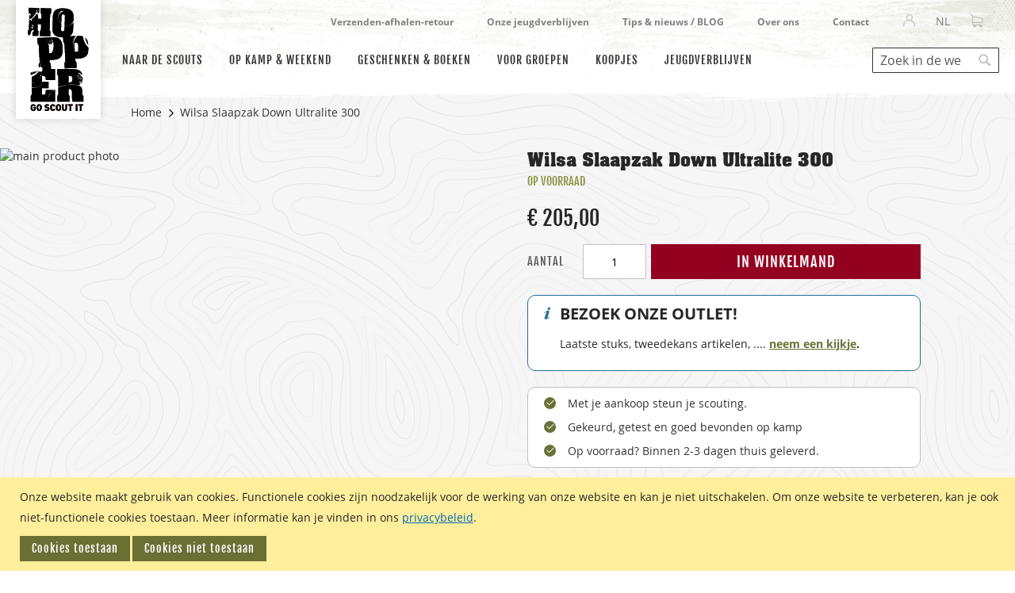

--- FILE ---
content_type: text/html; charset=UTF-8
request_url: https://www.hopper.be/nl/ka000451
body_size: 22709
content:
<!doctype html>
<html lang="nl">
    <head prefix="og: http://ogp.me/ns# fb: http://ogp.me/ns/fb# product: http://ogp.me/ns/product#">
        <script>
    var LOCALE = 'nl\u002DBE';
    var BASE_URL = 'https\u003A\u002F\u002Fwww.hopper.be\u002Fnl\u002F';
    var require = {
        'baseUrl': 'https\u003A\u002F\u002Fwww.hopper.be\u002Fstatic\u002Fversion1761025106\u002Ffrontend\u002FHopper\u002Fdefault\u002Fnl_BE'
    };</script>        <meta charset="utf-8"/>
<meta name="title" content="Slaapzak Wilsa Down Ultralite 300"/>
<meta name="description" content="De Wilsa Down Ultralite biedt de perfecte balans tussen lichtheid en elegant comfort.Met een vulling van 90% witte ganzendons zorgt deze mummieslaapzak voor een ongeëvenaarde comfortabele warmte, terwijl de slaapzak toch ongelooflijk licht en compact blij"/>
<meta name="robots" content="INDEX,FOLLOW"/>
<meta name="viewport" content="width=device-width, initial-scale=1"/>
<meta name="format-detection" content="telephone=no"/>
<title>Slaapzak Wilsa Down Ultralite 300</title>
<link  rel="stylesheet" type="text/css"  media="all" href="https://www.hopper.be/static/version1761025106/frontend/Hopper/default/nl_BE/mage/calendar.min.css" />
<link  rel="stylesheet" type="text/css"  media="all" href="https://www.hopper.be/static/version1761025106/frontend/Hopper/default/nl_BE/css/styles-m.min.css" />
<link  rel="stylesheet" type="text/css"  media="all" href="https://www.hopper.be/static/version1761025106/frontend/Hopper/default/nl_BE/Amasty_Base/vendor/slick/amslick.min.css" />
<link  rel="stylesheet" type="text/css"  media="all" href="https://www.hopper.be/static/version1761025106/frontend/Hopper/default/nl_BE/Amasty_Storelocator/vendor/chosen/chosen.min.css" />
<link  rel="stylesheet" type="text/css"  media="all" href="https://www.hopper.be/static/version1761025106/frontend/Hopper/default/nl_BE/VladimirPopov_WebForms/css/styles.min.css" />
<link  rel="stylesheet" type="text/css"  media="all" href="https://www.hopper.be/static/version1761025106/frontend/Hopper/default/nl_BE/VladimirPopov_WebForms/css/grid.min.css" />
<link  rel="stylesheet" type="text/css"  media="all" href="https://www.hopper.be/static/version1761025106/frontend/Hopper/default/nl_BE/VladimirPopov_WebForms/css/opentip.min.css" />
<link  rel="stylesheet" type="text/css"  media="all" href="https://www.hopper.be/static/version1761025106/frontend/Hopper/default/nl_BE/VladimirPopov_WebForms/css/colpick.min.css" />
<link  rel="stylesheet" type="text/css"  media="all" href="https://www.hopper.be/static/version1761025106/frontend/Hopper/default/nl_BE/VladimirPopov_WebForms/css/magnific-popup.min.css" />
<link  rel="stylesheet" type="text/css"  media="all" href="https://www.hopper.be/static/version1761025106/frontend/Hopper/default/nl_BE/mage/gallery/gallery.min.css" />
<link  rel="stylesheet" type="text/css"  media="all" href="https://www.hopper.be/static/version1761025106/frontend/Hopper/default/nl_BE/Magefan_Blog/css/blog-m.min.css" />
<link  rel="stylesheet" type="text/css"  media="all" href="https://www.hopper.be/static/version1761025106/frontend/Hopper/default/nl_BE/Magefan_Blog/css/blog-custom.min.css" />
<link  rel="stylesheet" type="text/css"  media="screen and (min-width: 768px)" href="https://www.hopper.be/static/version1761025106/frontend/Hopper/default/nl_BE/css/styles-l.min.css" />
<link  rel="stylesheet" type="text/css"  media="print" href="https://www.hopper.be/static/version1761025106/frontend/Hopper/default/nl_BE/css/print.min.css" />
<link  rel="icon" sizes="32x32" href="https://www.hopper.be/static/version1761025106/frontend/Hopper/default/nl_BE/Magento_Theme/favicons/favicon.ico" />
<script  type="text/javascript"  src="https://www.hopper.be/static/version1761025106/frontend/Hopper/default/nl_BE/requirejs/require.min.js"></script>
<script  type="text/javascript"  src="https://www.hopper.be/static/version1761025106/frontend/Hopper/default/nl_BE/requirejs-min-resolver.min.js"></script>
<script  type="text/javascript"  src="https://www.hopper.be/static/version1761025106/frontend/Hopper/default/nl_BE/mage/requirejs/mixins.min.js"></script>
<script  type="text/javascript"  src="https://www.hopper.be/static/version1761025106/frontend/Hopper/default/nl_BE/requirejs-config.min.js"></script>
<script  type="text/javascript"  src="https://www.hopper.be/static/version1761025106/frontend/Hopper/default/nl_BE/js/accordion.min.js"></script>
<link rel="preload" as="font" crossorigin="anonymous" href="https://www.hopper.be/static/version1761025106/frontend/Hopper/default/nl_BE/fonts/opensans/light/opensans-300.woff2" />
<link rel="preload" as="font" crossorigin="anonymous" href="https://www.hopper.be/static/version1761025106/frontend/Hopper/default/nl_BE/fonts/opensans/regular/opensans-400.woff2" />
<link rel="preload" as="font" crossorigin="anonymous" href="https://www.hopper.be/static/version1761025106/frontend/Hopper/default/nl_BE/fonts/opensans/semibold/opensans-600.woff2" />
<link rel="preload" as="font" crossorigin="anonymous" href="https://www.hopper.be/static/version1761025106/frontend/Hopper/default/nl_BE/fonts/opensans/bold/opensans-700.woff2" />
<link rel="preload" as="font" crossorigin="anonymous" href="https://www.hopper.be/static/version1761025106/frontend/Hopper/default/nl_BE/fonts/Luma-Icons.woff2" />
<link  rel="apple-touch-icon" sizes="180x180" href="https://www.hopper.be/static/version1761025106/frontend/Hopper/default/nl_BE/Magento_Theme/favicons/apple-touch-icon.png" />
<link  rel="icon" type="image/png" sizes="512x512" href="https://www.hopper.be/static/version1761025106/frontend/Hopper/default/nl_BE/Magento_Theme/favicons/android-chrome-512x512.png" />
<link  rel="icon" type="image/png" sizes="192x192" href="https://www.hopper.be/static/version1761025106/frontend/Hopper/default/nl_BE/Magento_Theme/favicons/android-chrome-192x192.png" />
<link  rel="icon" type="image/png" sizes="32x32" href="https://www.hopper.be/static/version1761025106/frontend/Hopper/default/nl_BE/Magento_Theme/favicons/favicon-32x32.png" />
<link  rel="icon" type="image/png" sizes="16x16" href="https://www.hopper.be/static/version1761025106/frontend/Hopper/default/nl_BE/Magento_Theme/favicons/favicon-16x16.png" />
<link  rel="manifest" href="https://www.hopper.be/static/version1761025106/frontend/Hopper/default/nl_BE/Magento_Theme/favicons/site.webmanifest" />
<link  rel="icon" type="image/x-icon" href="https://www.hopper.be/media/favicon/websites/1/favicon-32x32.png" />
<link  rel="shortcut icon" type="image/x-icon" href="https://www.hopper.be/media/favicon/websites/1/favicon-32x32.png" />
<style>
.cms-voorbeeldweek-scholen-brink .page-main-container,
.cms-voorbeeldweek-scholen-merkenveld .page-main-container,
.cms-groepsaankoop .page-main-container,
.cms-hopper-hike .page-main-container, 
.cms-herfstontmoeting .page-main-container,  
.cms-groepsaankoop-bekers .page-main-container,  
.cms-groepsaankoop-tenten .page-main-container,  
.cms-voor-scholen .page-main-container,
.cms-groepsaankoop-hygienemateriaal .page-main-container,
.cms-win-buitenboek .page-main-container,
.cms-actie-nieuwe-leden .page-main-container,
.cms-kluishike22 .page-main-container,
.cms-bubbel-kamperen .page-main-container 
.cms-herfstontmoeting-2025 .page-main-container,
.cms-pas-set .page-main-container,{
    margin-top: 40px;
}
body.hopper_giftcard-account-index .message.empty { margin-bottom: 30px; }

</style>

<meta name="google-site-verification" content="VvecxzBOtVAj-DmZMguLGqwf503MbodxQT9q1aiw6y0" />        <!-- BEGIN GOOGLE ANALYTICS CODE -->
<script type="text/x-magento-init">
{
    "*": {
        "Magento_GoogleAnalytics/js/google-analytics": {
            "isCookieRestrictionModeEnabled": 1,
            "currentWebsite": 1,
            "cookieName": "user_allowed_save_cookie",
            "ordersTrackingData": [],
            "pageTrackingData": {"optPageUrl":"","isAnonymizedIpActive":true,"accountId":"UA-263280-7"}        }
    }
}
</script>
<!-- END GOOGLE ANALYTICS CODE -->
    <script type="text/x-magento-init">
        {
            "*": {
                "Magento_PageCache/js/form-key-provider": {
                    "isPaginationCacheEnabled":
                        0                }
            }
        }
    </script>
    <script>
        require.config({
            'map': {
                '*': {
                    'js-translation.json': 'https://www.hopper.be/media/phpro_translations/Hopper/default/nl_BE/1761025294translation.json',
                }
            }
        });
    </script>
<link rel="stylesheet" type="text/css" media="all" href="https://maxcdn.bootstrapcdn.com/font-awesome/latest/css/font-awesome.min.css">
<script>
    window.YIREO_GOOGLETAGMANAGER2_ENABLED = true;

    (function (events) {
        const initYireoGoogleTagManager2 = function () {
            events.forEach(function (eventType) {
                window.removeEventListener(eventType, initYireoGoogleTagManager2);
            });

            (function (w, d, s, l, i) {
                w[l] = w[l] || [];
                w[l].push({'gtm.start': new Date().getTime(), event: 'gtm.js'});
                var f = d.getElementsByTagName(s)[0],
                    j = d.createElement(s),
                    dl = l != 'dataLayer' ? '&l=' + l : '';
                j.async = true;
                j.src = 'https://www.googletagmanager.com/gtm.js?id=' + i + dl;
                f.parentNode.insertBefore(j, f);
            })(window, document, 'script', 'dataLayer', 'GTM-K7VTML8');
        }

        events.forEach(function (eventType) {
            window.addEventListener(eventType, initYireoGoogleTagManager2, {once: true, passive: true})
        })
    })(['load', 'keydown', 'mouseover', 'scroll', 'touchstart', 'wheel']);
</script>


<meta property="og:type" content="product" />
<meta property="og:title"
      content="Wilsa&#x20;Slaapzak&#x20;Down&#x20;Ultralite&#x20;300" />
<meta property="og:image"
      content="https://www.hopper.be/media/catalog/product/cache/23a2940103b10756735802456752d003/k/a/ka000451-ka000451-image_1-wilsadownultra300.jpg" />
<meta property="og:description"
      content="" />
<meta property="og:url" content="https://www.hopper.be/nl/ka000451" />
    <meta property="product:price:amount" content="205"/>
    <meta property="product:price:currency"
      content="EUR"/>
    </head>
    <body data-container="body"
          data-mage-init='{"loaderAjax": {}, "loader": { "icon": "https://www.hopper.be/static/version1761025106/frontend/Hopper/default/nl_BE/images/loader-2.gif"}}'
        id="html-body" itemtype="http://schema.org/Product" itemscope="itemscope" class="catalog-product-view product-ka000451 page-layout-1column">
        
<script type="text/x-magento-init">
    {
        "*": {
            "Magento_PageBuilder/js/widget-initializer": {
                "config": {"[data-content-type=\"slider\"][data-appearance=\"default\"]":{"Magento_PageBuilder\/js\/content-type\/slider\/appearance\/default\/widget":false},"[data-content-type=\"map\"]":{"Magento_PageBuilder\/js\/content-type\/map\/appearance\/default\/widget":false},"[data-content-type=\"row\"]":{"Magento_PageBuilder\/js\/content-type\/row\/appearance\/default\/widget":false},"[data-content-type=\"tabs\"]":{"Magento_PageBuilder\/js\/content-type\/tabs\/appearance\/default\/widget":false},"[data-content-type=\"slide\"]":{"Magento_PageBuilder\/js\/content-type\/slide\/appearance\/default\/widget":{"buttonSelector":".pagebuilder-slide-button","showOverlay":"hover","dataRole":"slide"}},"[data-content-type=\"banner\"]":{"Magento_PageBuilder\/js\/content-type\/banner\/appearance\/default\/widget":{"buttonSelector":".pagebuilder-banner-button","showOverlay":"hover","dataRole":"banner"}},"[data-content-type=\"buttons\"]":{"Magento_PageBuilder\/js\/content-type\/buttons\/appearance\/inline\/widget":false},"[data-content-type=\"products\"][data-appearance=\"carousel\"]":{"Magento_PageBuilder\/js\/content-type\/products\/appearance\/carousel\/widget":false}},
                "breakpoints": {"desktop":{"label":"Desktop","stage":true,"default":true,"class":"desktop-switcher","icon":"Magento_PageBuilder::css\/images\/switcher\/switcher-desktop.svg","conditions":{"min-width":"1024px"},"options":{"products":{"default":{"slidesToShow":"5"}}}},"tablet":{"conditions":{"max-width":"1024px","min-width":"768px"},"options":{"products":{"default":{"slidesToShow":"4"},"continuous":{"slidesToShow":"3"}}}},"mobile":{"label":"Mobile","stage":true,"class":"mobile-switcher","icon":"Magento_PageBuilder::css\/images\/switcher\/switcher-mobile.svg","media":"only screen and (max-width: 768px)","conditions":{"max-width":"768px","min-width":"640px"},"options":{"products":{"default":{"slidesToShow":"3"}}}},"mobile-small":{"conditions":{"max-width":"640px"},"options":{"products":{"default":{"slidesToShow":"2"},"continuous":{"slidesToShow":"1"}}}}}            }
        }
    }
</script>

<div class="cookie-status-message" id="cookie-status">
    The store will not work correctly in the case when cookies are disabled.</div>
<script type="text&#x2F;javascript">document.querySelector("#cookie-status").style.display = "none";</script>
<script type="text/x-magento-init">
    {
        "*": {
            "cookieStatus": {}
        }
    }
</script>

<script type="text/x-magento-init">
    {
        "*": {
            "mage/cookies": {
                "expires": null,
                "path": "\u002F",
                "domain": ".www.hopper.be",
                "secure": true,
                "lifetime": "3600"
            }
        }
    }
</script>
    <noscript>
        <div class="message global noscript">
            <div class="content">
                <p>
                    <strong>JavaScript lijkt te zijn uitgeschakeld in uw browser.</strong>
                    <span>
                        Voor de beste gebruikerservaring, zorg ervoor dat javascript ingeschakeld is voor uw browser.                    </span>
                </p>
            </div>
        </div>
    </noscript>

<script>
    window.cookiesConfig = window.cookiesConfig || {};
    window.cookiesConfig.secure = true;
</script><script>    require.config({
        map: {
            '*': {
                wysiwygAdapter: 'mage/adminhtml/wysiwyg/tiny_mce/tinymceAdapter'
            }
        }
    });</script><script>    require.config({
        paths: {
            googleMaps: 'https\u003A\u002F\u002Fmaps.googleapis.com\u002Fmaps\u002Fapi\u002Fjs\u003Fv\u003D3\u0026key\u003D'
        },
        config: {
            'Magento_PageBuilder/js/utils/map': {
                style: '',
            },
            'Magento_PageBuilder/js/content-type/map/preview': {
                apiKey: '',
                apiKeyErrorMessage: 'You\u0020must\u0020provide\u0020a\u0020valid\u0020\u003Ca\u0020href\u003D\u0027https\u003A\u002F\u002Fwww.hopper.be\u002Fnl\u002Fadminhtml\u002Fsystem_config\u002Fedit\u002Fsection\u002Fcms\u002F\u0023cms_pagebuilder\u0027\u0020target\u003D\u0027_blank\u0027\u003EGoogle\u0020Maps\u0020API\u0020key\u003C\u002Fa\u003E\u0020to\u0020use\u0020a\u0020map.'
            },
            'Magento_PageBuilder/js/form/element/map': {
                apiKey: '',
                apiKeyErrorMessage: 'You\u0020must\u0020provide\u0020a\u0020valid\u0020\u003Ca\u0020href\u003D\u0027https\u003A\u002F\u002Fwww.hopper.be\u002Fnl\u002Fadminhtml\u002Fsystem_config\u002Fedit\u002Fsection\u002Fcms\u002F\u0023cms_pagebuilder\u0027\u0020target\u003D\u0027_blank\u0027\u003EGoogle\u0020Maps\u0020API\u0020key\u003C\u002Fa\u003E\u0020to\u0020use\u0020a\u0020map.'
            },
        }
    });</script><script>
    require.config({
        shim: {
            'Magento_PageBuilder/js/utils/map': {
                deps: ['googleMaps']
            }
        }
    });</script>
    <div role="alertdialog"
         tabindex="-1"
         class="message global cookie"
         id="notice-cookie-block"
         style="display: none;">
        <div role="document" class="content" tabindex="0">
            <p>
                Onze website maakt gebruik van cookies.                <span>Functionele cookies zijn noodzakelijk voor de werking van onze website en kan je niet uitschakelen.</span>
                <span>Om onze website te verbeteren, kan je ook niet-functionele cookies toestaan.</span>
                <span>Meer informatie kan je vinden in ons <a href="https://www.hopper.be/nl/privacybeleid">privacybeleid</a>.</span>
            </p>

            <div class="actions">
                <button id="btn-cookie-allow" class="action allow primary">
                    <span>Cookies toestaan</span>
                </button>

                <button id="btn-cookie-disallow" class="action disallow primary">
                    <span>Cookies niet toestaan</span>
                </button>
            </div>
        </div>
    </div>

    <script type="text/x-magento-init">
        {
            "#notice-cookie-block": {
                "cookieNotices": {
                    "cookieAllowButtonSelector": "#btn-cookie-allow",
                    "cookieDisallowButtonSelector": "#btn-cookie-disallow",
                    "cookieName": "user_allowed_save_cookie",
                    "cookieNotAllowedName": "user_disallowed_save_cookie",
                    "cookieValue": {"1":1},
                    "cookieNotAllowedValue": "b6X3Cs9TLUcANAXM",
                    "cookieLifetime": 31536000,
                    "noCookiesUrl": "https\u003A\u002F\u002Fwww.hopper.be\u002Fnl\u002Fcookie\u002Findex\u002FnoCookies\u002F"
                }
            }
        }
    </script>


<script type="text/x-magento-init">
{
    "*": {
          "Hopper_SSO/js/sso-login-detection":
            {"realm":"scouts","client_id":"magento","server_url":"https:\/\/login.scoutsengidsenvlaanderen.be\/auth","sync_login_url":"https:\/\/www.hopper.be\/nl\/sso\/auth\/prepare\/referer\/aHR0cHM6Ly93d3cuaG9wcGVyLmJlL25sL2thMDAwNDUx\/"}    }
}
</script>
    <script>
        require([
                'jquery',
                'Mirasvit_SearchAutocomplete/js/autocomplete',
                'Mirasvit_SearchAutocomplete/js/typeahead',
            ], function ($, autocomplete, typeahead) {
                var selector = 'input#search, input#mobile_search, .minisearch input[type="text"]';

                $(document).ready(function () {
                    $('#search_mini_form').prop("minSearchLength", 10000);

                    const $input = $(selector);

                    $input.each(function (index, searchInput) {
                                                new autocomplete($(searchInput)).init({"query":"","priceFormat":{"pattern":"\u20ac\u00a0%s","precision":2,"requiredPrecision":2,"decimalSymbol":",","groupSymbol":".","groupLength":3,"integerRequired":false},"minSearchLength":3,"url":"https:\/\/www.hopper.be\/nl\/searchautocomplete\/ajax\/suggest\/","storeId":"1","delay":300,"isAjaxCartButton":false,"layout":"1column","popularTitle":"Popular Suggestions","popularSearches":[],"isTypeaheadEnabled":false,"typeaheadUrl":"https:\/\/www.hopper.be\/nl\/searchautocomplete\/ajax\/typeahead\/","minSuggestLength":2,"currency":"EUR","limit":24});
                    });
                });
            }
        );
    </script>

    <script id="searchAutocompletePlaceholder" type="text/x-custom-template">
    <div class="mst-searchautocomplete__autocomplete">
        <div class="mst-searchautocomplete__spinner">
            <div class="spinner-item spinner-item-1"></div>
            <div class="spinner-item spinner-item-2"></div>
            <div class="spinner-item spinner-item-3"></div>
            <div class="spinner-item spinner-item-4"></div>
        </div>

        <div class="mst-searchautocomplete__close">&times;</div>
    </div>
</script>

<script id="searchAutocompleteWrapper" type="text/x-custom-template">
    <div class="mst-searchautocomplete__wrapper">
        <div data-bind="visible: result().noResults == false">
            <div data-bind="foreach: { data: result().indexes, as: 'index' }">
                <div data-bind="visible: index.totalItems, attr: {class: 'mst-searchautocomplete__index ' + index.identifier}">
                    <div class="mst-searchautocomplete__index-title">
                        <span data-bind="text: index.title"></span>
                        <span data-bind="visible: index.isShowTotals">
                            (<span data-bind="text: index.totalItems"></span>)
                        </span>
                    </div>

                    <ul data-bind="foreach: { data: index.items, as: 'item' }">
                        <li data-bind="
                            template: { name:index.identifier, data: item },
                            attr: {class: 'mst-searchautocomplete__item ' + index.identifier},
                            event: { mouseover: $parents[1].onMouseOver, mouseout: $parents[1].onMouseOut, mousedown: $parents[1].onClick },
                            css: {_active: $data.isActive}">
                        </li>
                    </ul>
                </div>
            </div>

            <div class="mst-searchautocomplete__show-all" data-bind="visible: result().urlAll && result().totalItems > 0">
                <a data-bind="attr: { href: result().urlAll }">
                    <span data-bind="text: result().textAll"></span>
                </a>
            </div>
        </div>

        <div class="mst-searchautocomplete__empty-result" data-bind="visible: result().noResults == true && !loading()">
            <span data-bind="text: result().textEmpty"></span>
        </div>
    </div>
</script>

<script id="popular" type="text/x-custom-template">
    <a class="title" data-bind="text: query"></a>
</script>

<script id="magento_search_query" type="text/x-custom-template">
    <a class="title" data-bind="text: query_text, attr: {href: url}, highlight"></a> <span class="num_results" data-bind="text: num_results"></span>
</script>

<script id="magento_catalog_product" type="text/x-custom-template">
    <!-- ko if: image -->
    <a rel="noreferrer" data-bind="attr: {href: url}">
        <div class="mst-product-image-wrapper"><img data-bind="attr: {src: image}"/></div>
    </a>
    <!-- /ko -->

    <div class="meta">
        <div class="title">
            <a rel="noreferrer" data-bind="html: name, attr: {href: url}, highlight"></a>

            <!-- ko if: sku -->
            <span class="sku" data-bind="text: sku, highlight"></span>
            <!-- /ko -->
        </div>

        <!-- ko if: description -->
        <div class="description" data-bind="text: description, highlight"></div>
        <!-- /ko -->

        <!-- ko if: rating -->
        <div data-bind="html: rating"></div>
        <!-- /ko -->

        <!-- ko if: stock_status -->
        <span class="stock_status" data-bind="text: stock_status, processStockStatus"></span>
        <!-- /ko -->

        <div class="to-cart" data-bind="visible: cart.visible">
            <a class="action primary mst__add_to_cart" data-bind="attr: { _href: cart.url }">
                <span data-bind="html: cart.label"></span>
            </a>
        </div>
    </div>

    <div class="store">
        <div data-bind="html: price" class="price"></div>
    </div>
</script>

<script id="magento_catalog_categoryproduct" type="text/x-custom-template">
    <a class="title" data-bind="text: name, attr: {href: url}, highlight"></a>
</script>

<script id="magento_catalog_category" type="text/x-custom-template">
    <a class="title" data-bind="text: name, attr: {href: url}, highlight"></a>
</script>

<script id="magento_cms_page" type="text/x-custom-template">
    <a class="title" data-bind="text: name, attr: {href: url}, highlight"></a>
</script>

<script id="magento_catalog_attribute" type="text/x-custom-template">
    <a class="title" data-bind="text: name, attr: {href: url}, highlight"></a>
</script>

<script id="magento_catalog_attribute_2" type="text/x-custom-template">
    <a class="title" data-bind="text: name, attr: {href: url}, highlight"></a>
</script>

<script id="magento_catalog_attribute_3" type="text/x-custom-template">
    <a class="title" data-bind="text: name, attr: {href: url}, highlight"></a>
</script>

<script id="magento_catalog_attribute_4" type="text/x-custom-template">
    <a class="title" data-bind="text: name, attr: {href: url}, highlight"></a>
</script>

<script id="magento_catalog_attribute_5" type="text/x-custom-template">
    <a class="title" data-bind="text: name, attr: {href: url}, highlight"></a>
</script>

<script id="mirasvit_kb_article" type="text/x-custom-template">
    <a class="title" data-bind="text: name, attr: {href: url}, highlight"></a>
</script>

<script id="external_wordpress_post" type="text/x-custom-template">
    <a class="title" data-bind="text: name, attr: {href: url}, highlight"></a>
</script>

<script id="amasty_blog_post" type="text/x-custom-template">
    <a class="title" data-bind="text: name, attr: {href: url}, highlight"></a>
</script>

<script id="amasty_faq_question" type="text/x-custom-template">
    <a class="title" data-bind="text: name, attr: {href: url}, highlight"></a>
</script>

<script id="magefan_blog_post" type="text/x-custom-template">
    <a class="title" data-bind="text: name, attr: {href: url}, highlight"></a>
</script>

<script id="mageplaza_blog_post" type="text/x-custom-template">
    <a class="title" data-bind="text: name, attr: {href: url}, highlight"></a>
</script>

<script id="aheadworks_blog_post" type="text/x-custom-template">
    <a class="title" data-bind="text: name, attr: {href: url}, highlight"></a>
</script>

<script id="mirasvit_blog_post" type="text/x-custom-template">
    <a class="title" data-bind="text: name, attr: {href: url}, highlight"></a>
</script>

<script id="mirasvit_gry_registry" type="text/x-custom-template">
    <a class="title" data-bind="text: title, attr: {href: url}, highlight"></a>
    <p data-bind="text: name, highlight"></p>
</script>

<script id="ves_blog_post" type="text/x-custom-template">
    <a class="title" data-bind="text: name, attr: {href: url}, highlight"></a>
</script>

<script id="fishpig_glossary_word" type="text/x-custom-template">
    <a class="title" data-bind="text: name, attr: {href: url}, highlight"></a>
</script>

<script id="blackbird_contentmanager_content" type="text/x-custom-template">
    <a class="title" data-bind="text: name, attr: {href: url}, highlight"></a>
</script>

<script id="mirasvit_brand_page" type="text/x-custom-template">
    <a class="title" data-bind="text: name, attr: {href: url}, highlight"></a>
</script>

<noscript><iframe src="https://www.googletagmanager.com/ns.html?id=GTM-K7VTML8" height="0" width="0" style="display:none;visibility:hidden"></iframe></noscript>
<script type="text/x-magento-init">
        {
            "#product-options-wrapper": {
                "hopper_configurable_select": {
                    "identifier": "#product-options-wrapper",
                    "mediaGallerySelector": "[data-gallery-role=gallery-placeholder]"
                }
            }
        }
</script>
<div class="page-wrapper"><header class="page-header"><div class="panel wrapper"><div class="panel header"><div class="hopper-top-menu"><ul>
<li><a href="https://www.hopper.be/nl/verzending-en-retour"><strong>Verzenden-afhalen-retour</strong></a></li>
<li><strong><a href="https://www.hopper.be/nl/jeugdverblijf">Onze jeugdverblijven</a></strong></li>
<li><strong><a href="https://www.hopper.be/nl/blog">Tips &amp; nieuws / BLOG</a></strong></li>
<li><strong><a href="https://www.hopper.be/nl/over-ons">Over ons</a></strong></li>
<li><strong><a href="https://www.hopper.be/nl/contacteer-ons">Contact</a></strong></li>
</ul></div><a class="action skip contentarea"
   href="#contentarea">
    <span>
        Ga naar de inhoud    </span>
</a>
<ul class="header links">    <li class="greet welcome" data-bind="scope: 'customer'">
        <!-- ko if: customer().fullname  -->
        <span class="logged-in"
              data-bind="text: new String('Welkom, %1!').replace('%1', customer().fullname)">
        </span>
        <!-- /ko -->
        <!-- ko ifnot: customer().fullname  -->
        <span class="not-logged-in"
              data-bind="html: 'Hopper&#x20;welkom'"></span>
                <!-- /ko -->
    </li>
    <script type="text/x-magento-init">
    {
        "*": {
            "Magento_Ui/js/core/app": {
                "components": {
                    "customer": {
                        "component": "Magento_Customer/js/view/customer"
                    }
                }
            }
        }
    }
    </script>
<li class="link authorization-link" data-label="of">
    <a href="https://www.hopper.be/nl/customer/account/login/referer/aHR0cHM6Ly93d3cuaG9wcGVyLmJlL25sL2thMDAwNDUx/"        >Inloggen</a>
</li>
</ul>        <div class="switcher language switcher-language" data-ui-id="language-switcher" id="switcher-language">
        <strong class="label switcher-label"><span>Selecteer je taal</span></strong>
        <div class="actions dropdown options switcher-options">
            <div class="action toggle switcher-trigger"
                 id="switcher-language-trigger"
                 data-mage-init='{"dropdown":{}}'
                 data-toggle="dropdown"
                 data-trigger-keypress-button="true">
                <strong class="view-nl">
                    <span>NL</span>
                </strong>
            </div>
            <ul class="dropdown switcher-dropdown"
                data-target="dropdown">
                                                                                                <li class="view-fr switcher-option">
                            <a href="https://www.hopper.be/nl/stores/store/redirect/___store/fr/___from_store/nl/uenc/aHR0cHM6Ly93d3cuaG9wcGVyLmJlL2ZyL2thMDAwNDUx/">
                                FR                            </a>
                        </li>
                                                                                <li class="view-en switcher-option">
                            <a href="https://www.hopper.be/nl/stores/store/redirect/___store/en/___from_store/nl/uenc/aHR0cHM6Ly93d3cuaG9wcGVyLmJlL2VuL2thMDAwNDUx/">
                                EN                            </a>
                        </li>
                                                </ul>
        </div>
    </div>

<div data-block="minicart" class="minicart-wrapper">
    <a class="action showcart" href="https://www.hopper.be/nl/checkout/cart/"
       data-bind="scope: 'minicart_content'">
        <span class="text">Winkelwagen</span>
        <span class="counter qty empty"
              data-bind="css: { empty: !!getCartParam('summary_count') == false && !isLoading() },
               blockLoader: isLoading">
            <span class="counter-number">
                <!-- ko if: getCartParam('summary_count') -->
                <!-- ko text: getCartParam('summary_count').toLocaleString(window.LOCALE) --><!-- /ko -->
                <!-- /ko -->
            </span>
            <span class="counter-label">
            <!-- ko if: getCartParam('summary_count') -->
                <!-- ko text: getCartParam('summary_count').toLocaleString(window.LOCALE) --><!-- /ko -->
                <!-- ko i18n: 'items' --><!-- /ko -->
            <!-- /ko -->
            </span>
        </span>
    </a>
            <div class="block block-minicart"
             data-role="dropdownDialog"
             data-mage-init='{"dropdownDialog":{
                "appendTo":"[data-block=minicart]",
                "triggerTarget":".showcart",
                "timeout": "2000",
                "closeOnMouseLeave": false,
                "closeOnEscape": true,
                "triggerClass":"active",
                "parentClass":"active",
                "buttons":[]}}'>
            <div id="minicart-content-wrapper" data-bind="scope: 'minicart_content'">
                <!-- ko template: getTemplate() --><!-- /ko -->
            </div>
                    </div>
        <script>window.checkout = {"shoppingCartUrl":"https:\/\/www.hopper.be\/nl\/checkout\/cart\/","checkoutUrl":"https:\/\/www.hopper.be\/nl\/checkout\/","updateItemQtyUrl":"https:\/\/www.hopper.be\/nl\/checkout\/sidebar\/updateItemQty\/","removeItemUrl":"https:\/\/www.hopper.be\/nl\/checkout\/sidebar\/removeItem\/","imageTemplate":"Magento_Catalog\/product\/image_with_borders","baseUrl":"https:\/\/www.hopper.be\/nl\/","minicartMaxItemsVisible":5,"websiteId":"1","maxItemsToDisplay":30,"storeId":"1","storeGroupId":"1","directCheckoutIsDisabled":false,"customerLoginUrl":"https:\/\/www.hopper.be\/nl\/customer\/account\/login\/referer\/aHR0cHM6Ly93d3cuaG9wcGVyLmJlL25sL2thMDAwNDUx\/","isRedirectRequired":false,"autocomplete":"off","captcha":{"user_login":{"isCaseSensitive":false,"imageHeight":50,"imageSrc":"","refreshUrl":"https:\/\/www.hopper.be\/nl\/captcha\/refresh\/","isRequired":false,"timestamp":1769138725}}}</script>    <script type="text/x-magento-init">
    {
        "[data-block='minicart']": {
            "Magento_Ui/js/core/app": {"components":{"minicart_content":{"children":{"subtotal.container":{"children":{"subtotal":{"children":{"subtotal.totals":{"config":{"display_cart_subtotal_incl_tax":1,"display_cart_subtotal_excl_tax":0,"template":"Magento_Tax\/checkout\/minicart\/subtotal\/totals"},"children":{"subtotal.totals.msrp":{"component":"Magento_Msrp\/js\/view\/checkout\/minicart\/subtotal\/totals","config":{"displayArea":"minicart-subtotal-hidden","template":"Magento_Msrp\/checkout\/minicart\/subtotal\/totals"}}},"component":"Magento_Tax\/js\/view\/checkout\/minicart\/subtotal\/totals"}},"component":"uiComponent","config":{"template":"Magento_Checkout\/minicart\/subtotal"}}},"component":"uiComponent","config":{"displayArea":"subtotalContainer"}},"item.renderer":{"component":"Magento_Checkout\/js\/view\/cart-item-renderer","config":{"displayArea":"defaultRenderer","template":"Magento_Checkout\/minicart\/item\/default"},"children":{"item.image":{"component":"Magento_Catalog\/js\/view\/image","config":{"template":"Magento_Catalog\/product\/image","displayArea":"itemImage"}},"checkout.cart.item.price.sidebar":{"component":"uiComponent","config":{"template":"Magento_Checkout\/minicart\/item\/price","displayArea":"priceSidebar"}}}},"item.renderer.tie":{"component":"uiComponent","config":{"displayArea":"tieRenderer","template":"Hopper_Tie\/minicart\/item\/tie"},"children":{"item.image":{"component":"Magento_Catalog\/js\/view\/image","config":{"template":"Magento_Catalog\/product\/image","displayArea":"itemImage"}}}},"extra_info":{"component":"uiComponent","config":{"displayArea":"extraInfo"}},"promotion":{"component":"uiComponent","config":{"displayArea":"promotion"}}},"config":{"itemRenderer":{"default":"defaultRenderer","simple":"defaultRenderer","virtual":"defaultRenderer","tie":"tieRenderer"},"template":"Magento_Checkout\/minicart\/content"},"component":"Magento_Checkout\/js\/view\/minicart"}},"types":[]}        },
        "*": {
            "Magento_Ui/js/block-loader": "https\u003A\u002F\u002Fwww.hopper.be\u002Fstatic\u002Fversion1761025106\u002Ffrontend\u002FHopper\u002Fdefault\u002Fnl_BE\u002Fimages\u002Floader\u002D1.gif"
        }
    }
    </script>
</div>
</div></div><div class="header content">    <span data-action="toggle-nav" class="action nav-toggle"><span>Toggle Nav</span></span>
    <a class="logo logo--mobile" href="https://www.hopper.be/nl/" title="">
                <img src="https://www.hopper.be/static/version1761025106/frontend/Hopper/default/nl_BE/images/hopper-logo-horizontal.svg"
             title=""
             alt=""
            width="169"            height="60"/>
            </a>
    <a class="logo logo--desktop" href="https://www.hopper.be/nl/" title="">
                <img src="https://www.hopper.be/static/version1761025106/frontend/Hopper/default/nl_BE/images/hopper-logo-vertical.svg"
             title=""
             alt=""
            width="77"            height="130"/>
            </a>
    <div class="sections nav-sections">
                <div class="section-items nav-sections-items"
             data-mage-init='{"tabs":{"openedState":"active"}}'>
                                            <div class="section-item-title nav-sections-item-title"
                     data-role="collapsible">
                    <a class="nav-sections-item-switch"
                       data-toggle="switch" href="#store.menu">
                        Menu                    </a>
                </div>
                <div class="section-item-content nav-sections-item-content"
                     id="store.menu"
                     data-role="content">
                    
<nav class="navigation" data-action="navigation">
    <ul data-mage-init='{"menu":{"responsive":true, "expanded":true, "mediaBreakpoint":"(max-width: 767px)", "position":{"my":"left top","at":"left bottom"}}}'>
        <li  class="level0 nav-1 category-item first level-top parent"><a href="https://www.hopper.be/nl/naar-de-scouts"  class="level-top" ><span>Naar De Scouts</span></a><ul class="level0 submenu"><li  class="level1 nav-1-1 category-item first"><a href="https://www.hopper.be/nl/naar-de-scouts/uniform-scouts-en-gidsen" ><span>Uniform Scouts en Gidsen</span></a></li><li  class="level1 nav-1-2 category-item"><a href="https://www.hopper.be/nl/naar-de-scouts/uniform-zeescouting" ><span>Uniform Zeescouting</span></a></li><li  class="level1 nav-1-3 category-item parent"><a href="https://www.hopper.be/nl/naar-de-scouts/kentekens-badges" ><span>Kentekens &amp; Badges</span></a><ul class="level1 submenu"><li  class="level2 nav-1-3-1 category-item first"><a href="https://www.hopper.be/nl/naar-de-scouts/kentekens-badges/jaarkentekens" ><span>Jaarkentekens</span></a></li><li  class="level2 nav-1-3-2 category-item"><a href="https://www.hopper.be/nl/naar-de-scouts/kentekens-badges/belgie-vlaanderen-provincieschilden" ><span>België , Vlaanderen &amp; Provincieschilden</span></a></li><li  class="level2 nav-1-3-3 category-item"><a href="https://www.hopper.be/nl/naar-de-scouts/kentekens-badges/kentekens-belofte" ><span>Kentekens Belofte</span></a></li><li  class="level2 nav-1-3-4 category-item"><a href="https://www.hopper.be/nl/naar-de-scouts/kentekens-badges/takkentekens" ><span>Takkentekens</span></a></li><li  class="level2 nav-1-3-5 category-item"><a href="https://www.hopper.be/nl/naar-de-scouts/kentekens-badges/funbadges" ><span>Funbadges</span></a></li><li  class="level2 nav-1-3-6 category-item last"><a href="https://www.hopper.be/nl/naar-de-scouts/kentekens-badges/patrouillelint-nestdriehoek-groepslint" ><span>Patrouillelint, Nestdriehoek, Groepslint</span></a></li></ul></li><li  class="level1 nav-1-4 category-item last"><a href="https://www.hopper.be/nl/naar-de-scouts/bij-het-uniform" ><span>Bij het uniform</span></a></li></ul></li><li  class="level0 nav-2 category-item level-top parent"><a href="https://www.hopper.be/nl/op-kamp-weekend"  class="level-top" ><span>Op Kamp &amp; Weekend</span></a><ul class="level0 submenu"><li  class="level1 nav-2-1 category-item first"><a href="https://www.hopper.be/nl/op-kamp-weekend/slaapzakken-slaapmatjes" ><span>Slaapzakken &amp; Slaapmatjes</span></a></li><li  class="level1 nav-2-2 category-item"><a href="https://www.hopper.be/nl/op-kamp-weekend/rugzakken" ><span>Rugzakken</span></a></li><li  class="level1 nav-2-3 category-item"><a href="https://www.hopper.be/nl/op-kamp-weekend/zakmessen" ><span>Zakmessen</span></a></li><li  class="level1 nav-2-4 category-item"><a href="https://www.hopper.be/nl/op-kamp-weekend/eet-drinkspullen" ><span>Eet- &amp; Drinkspullen</span></a></li><li  class="level1 nav-2-5 category-item"><a href="https://www.hopper.be/nl/op-kamp-weekend/orientatie-kompas-stafkaart" ><span>Oriëntatie, kompas &amp; stafkaart</span></a></li><li  class="level1 nav-2-6 category-item"><a href="https://www.hopper.be/nl/op-kamp-weekend/in-het-donker" ><span>In het donker</span></a></li><li  class="level1 nav-2-7 category-item last"><a href="https://www.hopper.be/nl/op-kamp-weekend/wassen-en-ehbo" ><span>Wassen en EHBO</span></a></li></ul></li><li  class="level0 nav-3 category-item level-top parent"><a href="https://www.hopper.be/nl/geschenken-boeken"  class="level-top" ><span>Geschenken &amp; boeken</span></a><ul class="level0 submenu"><li  class="level1 nav-3-1 category-item first"><a href="https://www.hopper.be/nl/geschenken-boeken/geschenken" ><span>Geschenken</span></a></li><li  class="level1 nav-3-2 category-item"><a href="https://www.hopper.be/nl/catalog/category/view/s/geschenkbon/id/263/" ><span>Geschenkbon</span></a></li><li  class="level1 nav-3-3 category-item last parent"><a href="https://www.hopper.be/nl/geschenken-boeken/boeken" ><span>Boeken</span></a><ul class="level1 submenu"><li  class="level2 nav-3-3-1 category-item first"><a href="https://www.hopper.be/nl/geschenken-boeken/boeken/boeken-1" ><span>Boeken</span></a></li><li  class="level2 nav-3-3-2 category-item last"><a href="https://www.hopper.be/nl/geschenken-boeken/boeken/publicaties-scouts-en-gidsen" ><span>Publicaties Scouts en Gidsen</span></a></li></ul></li></ul></li><li  class="level0 nav-4 category-item level-top parent"><a href="https://www.hopper.be/nl/voor-groepen"  class="level-top" ><span>Voor Groepen</span></a><ul class="level0 submenu"><li  class="level1 nav-4-1 category-item first last"><a href="https://www.hopper.be/nl/voor-groepen/dassenkiezer" ><span>Dassenkiezer</span></a></li></ul></li><li  class="level0 nav-5 category-item level-top parent"><a href="https://www.hopper.be/nl/koopjes"  class="level-top" ><span>Koopjes</span></a><ul class="level0 submenu"><li  class="level1 nav-5-1 category-item first"><a href="https://www.hopper.be/nl/koopjes/dassen" ><span>Dassen</span></a></li><li  class="level1 nav-5-2 category-item"><a href="https://www.hopper.be/nl/koopjes/overnachten" ><span>Overnachten</span></a></li><li  class="level1 nav-5-3 category-item"><a href="https://www.hopper.be/nl/koopjes/koken-eten" ><span>Koken &amp; Eten</span></a></li><li  class="level1 nav-5-4 category-item"><a href="https://www.hopper.be/nl/koopjes/kamperen" ><span>Kamperen</span></a></li><li  class="level1 nav-5-5 category-item"><a href="https://www.hopper.be/nl/koopjes/diversen" ><span>Diversen</span></a></li><li  class="level1 nav-5-6 category-item"><a href="https://www.hopper.be/nl/koopjes/voor-groepen-1" ><span>Voor Groepen</span></a></li><li  class="level1 nav-5-7 category-item"><a href="https://www.hopper.be/nl/koopjes/schoenen-textiel" ><span>Schoenen &amp; Textiel</span></a></li><li  class="level1 nav-5-8 category-item last"><a href="https://www.hopper.be/nl/koopjes/winterkoopjes" ><span>Winterkoopjes</span></a></li></ul></li><li  class="level0 nav-6 cta-item-mobile level-top"><a href="https://www.hopper.be/nl/jeugdverblijf/"  class="level-top" ><span>Zoek een jeugdverblijf</span></a></li><li  class="level0 nav-7 last category-item-green level-top parent"><a href="https://www.hopper.be/nl/jeugdverblijf/"  class="level-top" ><span>Jeugdverblijven</span></a><ul class="level0 submenu"><li  class="level1 nav-7-1 first"><a href="https://www.hopper.be/nl/jeugdverblijf/" ><span>Alle Jeugdverblijven</span></a></li><li  class="level1 nav-7-2 parent"><a href="https://www.hopper.be/nl/jeugdverblijf/merkenveld/" ><span>Merkenveld - Loppem</span></a><ul class="level1 submenu"><li  class="level2 nav-7-2-1 first"><a href="https://www.hopper.be/nl/jeugdverblijf/merkenveld/accommodatie/hoofdgebouw/" ><span>Hoofdgebouw</span></a></li><li  class="level2 nav-7-2-2"><a href="https://www.hopper.be/nl/jeugdverblijf/merkenveld/accommodatie/kamperen/" ><span>Kampeerterreinen</span></a></li><li  class="level2 nav-7-2-3"><a href="https://www.hopper.be/nl/jeugdverblijf/merkenveld/accommodatie/vergaderen/" ><span>Vergaderzalen</span></a></li><li  class="level2 nav-7-2-4"><a href="https://www.hopper.be/nl/jeugdverblijf/merkenveld/accommodatie/trekkershut/" ><span>Trekkershut</span></a></li><li  class="level2 nav-7-2-5 last"><a href="https://www.hopper.be/nl/jeugdverblijf/merkenveld/accommodatie/kampeerweidemarcel/" ><span>Kampeerweide Marcel</span></a></li></ul></li><li  class="level1 nav-7-3 parent"><a href="https://www.hopper.be/nl/jeugdverblijf/de-kluis/" ><span>De Kluis - St.-Joris-Weert</span></a><ul class="level1 submenu"><li  class="level2 nav-7-3-1 first"><a href="https://www.hopper.be/nl/jeugdverblijf/de-kluis/accommodatie/hoofdgebouw/" ><span>Hoofdgebouw</span></a></li><li  class="level2 nav-7-3-2"><a href="https://www.hopper.be/nl/jeugdverblijf/de-kluis/accommodatie/blokhut/" ><span>Blokhut</span></a></li><li  class="level2 nav-7-3-3"><a href="https://www.hopper.be/nl/jeugdverblijf/de-kluis/accommodatie/berkenhof/" ><span>Berkenhof</span></a></li><li  class="level2 nav-7-3-4"><a href="https://www.hopper.be/nl/jeugdverblijf/de-kluis/accommodatie/kamperen/" ><span>Kampeerterreinen</span></a></li><li  class="level2 nav-7-3-5 last"><a href="https://www.hopper.be/nl/jeugdverblijf/de-kluis/accommodatie/terrein-met-tenten/" ><span>Terrein met tenten</span></a></li></ul></li><li  class="level1 nav-7-4 parent"><a href="https://www.hopper.be/nl/jeugdverblijf/de-brink/" ><span>De Brink  - Herentals</span></a><ul class="level1 submenu"><li  class="level2 nav-7-4-1 first"><a href="https://www.hopper.be/nl/jeugdverblijf/de-brink/accommodatie/hoofdgebouw/" ><span>Hoofdgebouw</span></a></li><li  class="level2 nav-7-4-2"><a href="https://www.hopper.be/nl/jeugdverblijf/de-brink/accommodatie/kamperen/" ><span>kampeerterreinen</span></a></li><li  class="level2 nav-7-4-3"><a href="https://www.hopper.be/nl/jeugdverblijf/de-brink/accommodatie/kemphaan/" ><span>Kemphaan</span></a></li><li  class="level2 nav-7-4-4"><a href="https://www.hopper.be/nl/jeugdverblijf/de-brink/accommodatie/zonnedauw/" ><span>Zonnedauw</span></a></li><li  class="level2 nav-7-4-5"><a href="https://www.hopper.be/nl/jeugdverblijf/de-brink/accommodatie/de-shelter/" ><span>De Shelter</span></a></li><li  class="level2 nav-7-4-6"><a href="https://www.hopper.be/nl/jeugdverblijf/de-brink/accommodatie/appartement/" ><span>Appartement</span></a></li><li  class="level2 nav-7-4-7"><a href="https://www.hopper.be/nl/jeugdverblijf/de-brink/accommodatie/vergaderen/" ><span>Vergaderzaal</span></a></li><li  class="level2 nav-7-4-8 last"><a href="https://www.hopper.be/nl/jeugdverblijf/de-brink/accommodatie/minishelters/" ><span>Minishelters</span></a></li></ul></li><li  class="level1 nav-7-5 parent"><a href="https://www.hopper.be/nl/jeugdverblijf/het-scoutshuis/" ><span>Het Scoutshuis - Antwerpen</span></a><ul class="level1 submenu"><li  class="level2 nav-7-5-1 first"><a href="https://www.hopper.be/nl/jeugdverblijf/het-scoutshuis/accommodatie/het-scoutshuis/" ><span>Het Scoutshuis</span></a></li><li  class="level2 nav-7-5-2"><a href="https://www.hopper.be/nl/jeugdverblijf/het-scoutshuis/accommodatie/slaapvloer/" ><span>De Kampgrond</span></a></li><li  class="level2 nav-7-5-3 last"><a href="https://www.hopper.be/nl/jeugdverblijf/het-scoutshuis/accommodatie/vergaderen/" ><span>Vergaderzalen</span></a></li></ul></li><li  class="level1 nav-7-6 parent"><a href="https://www.hopper.be/nl/jeugdverblijf/moerkensheide/" ><span>Moerkensheide - De Pinte</span></a><ul class="level1 submenu"><li  class="level2 nav-7-6-1 first"><a href="https://www.hopper.be/nl/jeugdverblijf/moerkensheide/accommodatie/blokhut/" ><span>Blokhut</span></a></li><li  class="level2 nav-7-6-2"><a href="https://www.hopper.be/nl/jeugdverblijf/moerkensheide/accommodatie/trekkershut/" ><span>Trekkershut</span></a></li><li  class="level2 nav-7-6-3"><a href="https://www.hopper.be/nl/jeugdverblijf/moerkensheide/accommodatie/vossenhol/" ><span>Vossenhol</span></a></li><li  class="level2 nav-7-6-4"><a href="https://www.hopper.be/nl/jeugdverblijf/moerkensheide/accommodatie/hoofdgebouw/" ><span>Hoofdgebouw</span></a></li><li  class="level2 nav-7-6-5"><a href="https://www.hopper.be/nl/jeugdverblijf/moerkensheide/accommodatie/kamperen/" ><span>Kampeerterreinen</span></a></li><li  class="level2 nav-7-6-6 last"><a href="https://www.hopper.be/nl/jeugdverblijf/moerkensheide/accommodatie/buitenkeuken/" ><span>Buitenkeuken</span></a></li></ul></li><li  class="level1 nav-7-7 parent"><a href="https://www.hopper.be/nl/jeugdverblijf/drieboomkensberg/" ><span>Drieboomkensberg - Westmalle</span></a><ul class="level1 submenu"><li  class="level2 nav-7-7-1 first"><a href="https://www.hopper.be/nl/jeugdverblijf/drieboomkensberg/accommodatie/blokhut/" ><span>De Blokhut</span></a></li><li  class="level2 nav-7-7-2"><a href="https://www.hopper.be/nl/jeugdverblijf/drieboomkensberg/accommodatie/hoofdgebouw/" ><span>Hoofdgebouw</span></a></li><li  class="level2 nav-7-7-3"><a href="https://www.hopper.be/nl/jeugdverblijf/drieboomkensberg/accommodatie/kraaiennest/" ><span>Het Kraaiennest</span></a></li><li  class="level2 nav-7-7-4 last"><a href="https://www.hopper.be/nl/jeugdverblijf/drieboomkensberg/accommodatie/kamperen/" ><span>Kampeerterreinen</span></a></li></ul></li><li  class="level1 nav-7-8 parent"><a href="https://www.hopper.be/nl/jeugdverblijf/de-winner/" ><span>De Winner - Pelt</span></a><ul class="level1 submenu"><li  class="level2 nav-7-8-1 first"><a href="https://www.hopper.be/nl/jeugdverblijf/de-winner/accommodatie/hoofdgebouw/" ><span>Hoofdgebouw</span></a></li><li  class="level2 nav-7-8-2"><a href="https://www.hopper.be/nl/jeugdverblijf/de-winner/accommodatie/blokhut/" ><span>Blokhut</span></a></li><li  class="level2 nav-7-8-3 last"><a href="https://www.hopper.be/nl/jeugdverblijf/de-winner/accommodatie/kamperen/" ><span>Kampeerterreinen</span></a></li></ul></li><li  class="level1 nav-7-9 last parent"><a href="https://www.hopper.be/nl/jeugdverblijf/woutershof/" ><span>Woutershof - Kinrooi</span></a><ul class="level1 submenu"><li  class="level2 nav-7-9-1 first"><a href="https://www.hopper.be/nl/jeugdverblijf/woutershof/accommodatie/kabouter/" ><span>De Kabouter</span></a></li><li  class="level2 nav-7-9-2"><a href="https://www.hopper.be/nl/jeugdverblijf/woutershof/accommodatie/welp/" ><span>De Welp</span></a></li><li  class="level2 nav-7-9-3"><a href="https://www.hopper.be/nl/jeugdverblijf/woutershof/accommodatie/verkenner/" ><span>De Verkenner</span></a></li><li  class="level2 nav-7-9-4"><a href="https://www.hopper.be/nl/jeugdverblijf/woutershof/accommodatie/gids/" ><span>De Gids</span></a></li><li  class="level2 nav-7-9-5"><a href="https://www.hopper.be/nl/jeugdverblijf/woutershof/accommodatie/kapoen/" ><span>De Kapoen</span></a></li><li  class="level2 nav-7-9-6 last"><a href="https://www.hopper.be/nl/jeugdverblijf/woutershof/accommodatie/kamperen/" ><span>Kampeerterreinen</span></a></li></ul></li></ul></li>            </ul>
</nav>
<div class="hopper-mobile-menu"><ul>
<li><a href="https://www.hopper.be/nl/verzending-en-retour"><strong>Verzenden-afhalen-retour</strong></a></li>
<li><strong><a href="https://www.hopper.be/nl/jeugdverblijf">Onze jeugdverblijven</a></strong></li>
<li><strong><a href="https://www.hopper.be/nl/blog">Tips &amp; nieuws / BLOG</a></strong></li>
<li><strong><a href="https://www.hopper.be/nl/over-ons">Over ons</a></strong></li>
<li><strong><a href="https://www.hopper.be/nl/contacteer-ons">Contact</a></strong></li>
</ul></div><div id="store.links" class="mobile-account-menu"></div>
                </div>
                                            <div class="section-item-title nav-sections-item-title"
                     data-role="collapsible">
                    <a class="nav-sections-item-switch"
                       data-toggle="switch" href="#store.settings">
                        Instellingen                    </a>
                </div>
                <div class="section-item-content nav-sections-item-content"
                     id="store.settings"
                     data-role="content">
                            <div class="switcher language switcher-language" data-ui-id="language-switcher" id="switcher-language-nav">
        <strong class="label switcher-label"><span>Selecteer je taal</span></strong>
        <div class="actions dropdown options switcher-options">
            <div class="action toggle switcher-trigger"
                 id="switcher-language-trigger-nav"
                 data-mage-init='{"dropdown":{}}'
                 data-toggle="dropdown"
                 data-trigger-keypress-button="true">
                <strong class="view-nl">
                    <span>NL</span>
                </strong>
            </div>
            <ul class="dropdown switcher-dropdown"
                data-target="dropdown">
                                                                                                <li class="view-fr switcher-option">
                            <a href="https://www.hopper.be/nl/stores/store/redirect/___store/fr/___from_store/nl/uenc/aHR0cHM6Ly93d3cuaG9wcGVyLmJlL2ZyL2thMDAwNDUx/">
                                FR                            </a>
                        </li>
                                                                                <li class="view-en switcher-option">
                            <a href="https://www.hopper.be/nl/stores/store/redirect/___store/en/___from_store/nl/uenc/aHR0cHM6Ly93d3cuaG9wcGVyLmJlL2VuL2thMDAwNDUx/">
                                EN                            </a>
                        </li>
                                                </ul>
        </div>
    </div>
                </div>
                    </div>
    </div>
<div class="block block-search">
    <div class="block block-title"><strong>Zoeken</strong></div>
    <div class="block block-content">
        <form class="form minisearch" id="search_mini_form"
              action="https://www.hopper.be/nl/catalogsearch/result/" method="get">
            <div class="field search">
                <label class="label" for="search" data-role="minisearch-label">
                    <span>Zoeken</span>
                </label>
                <div class="control">
                    <input id="search"
                           data-mage-init='{"quickSearch":{
                                "formSelector":"#search_mini_form",
                                "url":"https://www.hopper.be/nl/search/ajax/suggest/",
                                "destinationSelector":"#search_autocomplete",
                                "minSearchLength":"3"}
                           }'
                           type="text"
                           name="q"
                           value=""
                           placeholder="Doorzoek&#x20;de&#x20;hele&#x20;winkel"
                           class="input-text"
                           maxlength="128"
                           role="combobox"
                           aria-haspopup="false"
                           aria-autocomplete="both"
                           autocomplete="off"
                           aria-expanded="false"/>
                    <div id="search_autocomplete" class="search-autocomplete"></div>
                    <div class="nested">
    <a class="action advanced" href="https://www.hopper.be/nl/catalogsearch/advanced/" data-action="advanced-search">
        Geavanceerd zoeken    </a>
</div>
                </div>
            </div>
            <div class="actions">
                <button type="submit"
                    title="Zoeken"
                    class="action search"
                    aria-label="Search"
                >
                    <span>Zoeken</span>
                </button>
            </div>
        </form>
    </div>
</div>
<script type="text/x-magento-init">
{
    "#search_mini_form": {"search_placeholders": {"placeholders":["Zoek in de webshop...","...zoek een scoutshemd...","...kies een slaapzak...","...zoek een kampterrein...","...boek een vergaderzaal...","..zoek een kenteken..."], "delay":1000}}
}
</script>
</div></header><div class="page messages"><div data-placeholder="messages"></div>
<div data-bind="scope: 'messages'">
    <div data-bind="visible: isVisible" class="messages-wrapper">
        <!-- ko if: cookieMessages && cookieMessages.length > 0 -->
        <div role="alert" data-bind="foreach: { data: cookieMessages, as: 'message' }" class="messages">
            <div data-bind="attr: {
                class: 'message-' + message.type + ' ' + message.type + ' message',
                'data-ui-id': 'message-' + message.type
            }">
                <div data-bind="html: message.text"></div>
                <div class="hopper-icon-cross" data-bind="click: $parent.removeAll.bind($parent)"></div>
            </div>
        </div>
        <!-- /ko -->
        <!-- ko if: messages().messages && messages().messages.length > 0 -->
        <div role="alert" data-bind="foreach: { data: messages().messages, as: 'message' }" class="messages">
            <div data-bind="attr: {
                class: 'message-' + message.type + ' ' + message.type + ' message',
                'data-ui-id': 'message-' + message.type
            }">
                <div data-bind="html: message.text" class="message-text"></div>
                <div class="hopper-icon-cross" data-bind="click: $parent.removeAll.bind($parent)"></div>
            </div>
        </div>
        <!-- /ko -->
    </div>
</div>
<script type="text/x-magento-init">
    {
        "*": {
            "Magento_Ui/js/core/app": {
                "components": {
                        "messages": {
                            "component": "Magento_Theme/js/view/messages"
                        }
                    }
                }
            }
    }
</script>
</div><script type="text/x-magento-init">
{
    "nav.navigation > ul": {"optimizedTabletMenu": {}}
}
</script><section class="pdp-top"><div class="breadcrumbs"></div>
<script type="text/x-magento-init">
    {
        ".breadcrumbs": {
            "breadcrumbs": {"categoryUrlSuffix":"","useCategoryPathInUrl":0,"product":"Wilsa Slaapzak Down Ultralite 300"}        }
    }
</script>
<div class="pdp-wrapper"><div class="pdp-title"><div class="page-title-wrapper&#x20;product">
    <h1 class="page-title"
                >
        <span class="base" data-ui-id="page-title-wrapper" itemprop="name">Wilsa Slaapzak Down Ultralite 300</span>    </h1>
    </div>
<div class="product-info-stock-sku">
            <div class="stock available" title="Beschikbaarheid">
            <span>Op voorraad</span>
        </div>
    
<div class="product attribute sku">
            <strong class="type">Artikelnummer</strong>
        <div class="value" itemprop="sku">KA000451</div>
</div>
</div></div><div class="product media"><a id="gallery-prev-area" tabindex="-1"></a>
<div class="action-skip-wrapper"><a class="action skip gallery-next-area"
   href="#gallery-next-area">
    <span>
        Ga naar het einde van de afbeeldingen-gallerij    </span>
</a>
</div>

<div class="gallery-placeholder _block-content-loading" data-gallery-role="gallery-placeholder">
    <img
        alt="main product photo"
        class="gallery-placeholder__image"
        src="https://www.hopper.be/media/catalog/product/cache/297d5cbc89d87ad2c7c73ee2394439a2/k/a/ka000451-ka000451-image_1-wilsadownultra300.jpg"
    />
</div>

<script type="text/x-magento-init">
    {
        "[data-gallery-role=gallery-placeholder]": {
            "mage/gallery/gallery": {
                "mixins":["magnifier/magnify"],
                "magnifierOpts": {"fullscreenzoom":"20","top":"","left":"","width":"","height":"","eventType":"hover","enabled":false,"mode":"outside"},
                "data": [{"thumb":"https:\/\/www.hopper.be\/media\/catalog\/product\/cache\/7b8a25037507c7c02a0bfcf2c705fca7\/k\/a\/ka000451-ka000451-image_2-wilsadownultra300.3.jpg","img":"https:\/\/www.hopper.be\/media\/catalog\/product\/cache\/297d5cbc89d87ad2c7c73ee2394439a2\/k\/a\/ka000451-ka000451-image_2-wilsadownultra300.3.jpg","full":"https:\/\/www.hopper.be\/media\/catalog\/product\/cache\/1223b19e714c0c39ae0fb00bed2ffb32\/k\/a\/ka000451-ka000451-image_2-wilsadownultra300.3.jpg","caption":"Wilsa Slaapzak Down Ultralite 300","position":"0","isMain":false,"type":"image","videoUrl":null},{"thumb":"https:\/\/www.hopper.be\/media\/catalog\/product\/cache\/7b8a25037507c7c02a0bfcf2c705fca7\/k\/a\/ka000451-ka000451-image_1-wilsadownultra300.jpg","img":"https:\/\/www.hopper.be\/media\/catalog\/product\/cache\/297d5cbc89d87ad2c7c73ee2394439a2\/k\/a\/ka000451-ka000451-image_1-wilsadownultra300.jpg","full":"https:\/\/www.hopper.be\/media\/catalog\/product\/cache\/1223b19e714c0c39ae0fb00bed2ffb32\/k\/a\/ka000451-ka000451-image_1-wilsadownultra300.jpg","caption":"Wilsa Slaapzak Down Ultralite 300","position":"0","isMain":true,"type":"image","videoUrl":null},{"thumb":"https:\/\/www.hopper.be\/media\/catalog\/product\/cache\/7b8a25037507c7c02a0bfcf2c705fca7\/k\/a\/ka000451-ka000451-image_3-wilsadownultra300.2.jpg","img":"https:\/\/www.hopper.be\/media\/catalog\/product\/cache\/297d5cbc89d87ad2c7c73ee2394439a2\/k\/a\/ka000451-ka000451-image_3-wilsadownultra300.2.jpg","full":"https:\/\/www.hopper.be\/media\/catalog\/product\/cache\/1223b19e714c0c39ae0fb00bed2ffb32\/k\/a\/ka000451-ka000451-image_3-wilsadownultra300.2.jpg","caption":"Wilsa Slaapzak Down Ultralite 300","position":"1","isMain":false,"type":"image","videoUrl":null}],
                "options": {"nav":"thumbs","loop":true,"keyboard":true,"arrows":false,"allowfullscreen":true,"showCaption":false,"width":487,"thumbwidth":72,"thumbheight":72,"height":487,"transitionduration":500,"transition":"slide","navarrows":true,"navtype":"slides","navdir":"vertical","thumbmargin":20},
                "fullscreen": {"nav":"thumbs","loop":true,"navdir":"horizontal","navarrows":true,"navtype":"slides","arrows":false,"showCaption":false,"transitionduration":500,"transition":"slide"},
                 "breakpoints": {"mobile":{"conditions":{"max-width":"767px"},"options":{"options":{"nav":false}}}}            }
        }
    }
</script>
<script type="text/x-magento-init">
    {
        "[data-gallery-role=gallery-placeholder]": {
            "Magento_ProductVideo/js/fotorama-add-video-events": {
                "videoData": [{"mediaType":"image","videoUrl":null,"isBase":false},{"mediaType":"image","videoUrl":null,"isBase":true},{"mediaType":"image","videoUrl":null,"isBase":false}],
                "videoSettings": [{"playIfBase":"0","showRelated":"0","videoAutoRestart":"0"}],
                "optionsVideoData": []            }
        }
    }
</script>
<div class="action-skip-wrapper"><a class="action skip gallery-prev-area"
   href="#gallery-prev-area">
    <span>
        Ga naar het begin van de afbeeldingen-gallerij    </span>
</a>
</div><a id="gallery-next-area" tabindex="-1"></a>
</div><div class="product-info-main"><div class="product-info-price pdp-price-desktop"><div class="price-box price-final_price" data-role="priceBox" data-product-id="1602" data-price-box="product-id-1602">            

<span class="price-container price-final_price&#x20;tax&#x20;weee">
        <span  id="product-price-1602"                data-price-amount="205"
        data-price-type="finalPrice"
        class="price-wrapper "
    ><span class="price">€ 205,00</span></span>
    </span>
    
    </div></div>

<div class="product-add-form">
    <form data-product-sku="KA000451"
          action="https://www.hopper.be/nl/checkout/cart/add/uenc/aHR0cHM6Ly93d3cuaG9wcGVyLmJlL25sL2thMDAwNDUx/product/1602/" method="post"
          id="product_addtocart_form">
        <input type="hidden" name="product" value="1602" />
        <input type="hidden" name="selected_configurable_option" value="" />
        <input type="hidden" name="related_product" id="related-products-field" value="" />
        <input type="hidden" name="item"  value="1602" />
        <input name="form_key" type="hidden" value="WspmbPX4CF3Kx1ei" />                            <div class="box-tocart">
    <div class="fieldset">
        <div class="pdp-price-mobile product-info-price"><div class="price-box price-final_price" data-role="priceBox" data-product-id="1602" data-price-box="product-id-1602">            

<span class="price-container price-final_price&#x20;tax&#x20;weee">
        <span  id="product-price-1602"                data-price-amount="205"
        data-price-type="finalPrice"
        class="price-wrapper "
    ><span class="price">€ 205,00</span></span>
    </span>
    
    </div>
</div>                                    <div class="field qty">
                    <label class="label" for="qty"><span>Aantal</span></label>
                    <div class="control">
                        <input type="number"
                               name="qty"
                               id="qty"
                               value="1"
                               title="Aantal"
                               class="input-text qty"
                               data-validate="{&quot;required-number&quot;:true,&quot;validate-item-quantity&quot;:{&quot;minAllowed&quot;:1,&quot;maxAllowed&quot;:10000}}"
                        />
                    </div>
                </div>
                        <div class="actions">
                <button type="submit"
                        title="in winkelmand"
                        class="action primary tocart"
                        id="product-addtocart-button">
                    <span>in winkelmand</span>
                </button>
                
            </div>
            </div>
</div>

<script type="text/x-magento-init">
    {
        "#product_addtocart_form": {
            "Magento_Catalog/js/validate-product": {}
        }
    }

</script>
<script>
    window['YIREO_GOOGLETAGMANAGER2_PRODUCT_DATA_ID_1602'] = {"item_id":"KA000451","item_sku":"KA000451","magento_sku":"KA000451","magento_id":"1602","item_name":"Wilsa Slaapzak Down Ultralite 300","item_material":[],"item_list_id":"198","item_list_name":"Slaapzakken","price":205,"item_category":"Slaapzakken","item_category2":"Slaapzakken & Slaapmatjes","index":0};
</script>
        
                    </form>
</div>

<script type="text/x-magento-init">
    {
        "[data-role=priceBox][data-price-box=product-id-1602]": {
            "priceBox": {
                "priceConfig":  {"productId":"1602","priceFormat":{"pattern":"\u20ac\u00a0%s","precision":2,"requiredPrecision":2,"decimalSymbol":",","groupSymbol":".","groupLength":3,"integerRequired":false},"tierPrices":[]}            }
        }
    }
</script>
<div class="message-block info">
<p><strong><span style="font-size: 20px;">BEZOEK ONZE OUTLET! </span><br></strong></p>
<p>Laatste stuks, tweedekans artikelen, .... <strong><a href="https://www.hopper.be/nl/outlet">neem een kijkje</a>.</strong></p>
</div><div class="product-block-usp"><ul>
<li>Met je aankoop steun je scouting.</li>
<li>Gekeurd, getest en goed bevonden op kamp</li>
<li>Op voorraad? Binnen 2-3 dagen thuis geleverd.</li>
</ul></div><meta itemprop="url" content="https://www.hopper.be/nl/ka000451>" />
<meta itemprop="image" content="https://www.hopper.be/media/catalog/product/cache/23a2940103b10756735802456752d003/k/a/ka000451-ka000451-image_1-wilsadownultra300.jpg" />
<meta itemprop="description" content="De Wilsa Down Ultralite biedt de perfecte balans tussen lichtheid en elegant comfort.Met een vulling van 90% witte ganzendons zorgt deze mummieslaapzak voor een ongeëvenaarde comfortabele warmte, terwijl de slaapzak toch ongelooflijk licht en compact blijft. De buiten- en binnenvoering van 380T nylon verzeker je je van extra comfort tijdens jouw slaap.Het gewicht van slechts 600 gram en een ultracompact volume van 2,5 liter, of 22x12 cm maakt de Ultralite Down de ideale metgezel voor wandelaars en kampeerders die hoge eisen stellen aan hun uitrusting. Met een lengte van 210 en breedte van 80 cm biedt de slaapzak voldoende ruimte voor een ontspannen nachtrust.&nbsp;De Wilsa Down Ultralite is perfect geschikt voor elke lente- of herfstavontuur en wordt geleverd met een handig opbergnet voor optimale ventilatie wanneer de slaapzak niet in gebruik is.&nbsp;>" />
<meta itemprop="brand" content="Wilsa>" />
<span itemprop="offers" itemscope itemtype="http://schema.org/Offer">
    <meta itemprop="price" content="205" />
    <meta itemprop="availability" content="http://schema.org/InStock" />
    <meta itemprop="priceCurrency" content="EUR" />
</span>
</div></div></section><div class="page-main-container"><main id="maincontent" class="page-main"><a id="contentarea" tabindex="-1"></a>
<div class="columns"><div class="column main"><input name="form_key" type="hidden" value="WspmbPX4CF3Kx1ei" /><div id="authenticationPopup" data-bind="scope:'authenticationPopup', style: {display: 'none'}">
        <script>window.authenticationPopup = {"autocomplete":"off","customerRegisterUrl":"https:\/\/www.hopper.be\/nl\/customer\/account\/create\/","customerForgotPasswordUrl":"https:\/\/www.hopper.be\/nl\/customer\/account\/forgotpassword\/","baseUrl":"https:\/\/www.hopper.be\/nl\/","customerLoginUrl":"https:\/\/www.hopper.be\/nl\/customer\/ajax\/login\/"}</script>    <!-- ko template: getTemplate() --><!-- /ko -->
        <script type="text/x-magento-init">
        {
            "#authenticationPopup": {
                "Magento_Ui/js/core/app": {"components":{"authenticationPopup":{"component":"Magento_Customer\/js\/view\/authentication-popup","children":{"messages":{"component":"Magento_Ui\/js\/view\/messages","displayArea":"messages"},"captcha":{"component":"Magento_Captcha\/js\/view\/checkout\/loginCaptcha","displayArea":"additional-login-form-fields","formId":"user_login","configSource":"checkout"}}}}}            },
            "*": {
                "Magento_Ui/js/block-loader": "https\u003A\u002F\u002Fwww.hopper.be\u002Fstatic\u002Fversion1761025106\u002Ffrontend\u002FHopper\u002Fdefault\u002Fnl_BE\u002Fimages\u002Floader\u002D1.gif"
                            }
        }
    </script>
</div>
<script type="text/x-magento-init">
    {
        "*": {
            "Magento_Customer/js/section-config": {
                "sections": {"stores\/store\/switch":["*"],"stores\/store\/switchrequest":["*"],"directory\/currency\/switch":["*"],"*":["messages"],"customer\/account\/logout":["*","recently_viewed_product","recently_compared_product","persistent"],"customer\/account\/loginpost":["*"],"customer\/account\/createpost":["*"],"customer\/account\/editpost":["*"],"customer\/ajax\/login":["checkout-data","cart","captcha"],"catalog\/product_compare\/add":["compare-products"],"catalog\/product_compare\/remove":["compare-products"],"catalog\/product_compare\/clear":["compare-products"],"sales\/guest\/reorder":["cart"],"sales\/order\/reorder":["cart"],"checkout\/cart\/add":["cart","directory-data"],"checkout\/cart\/delete":["cart"],"checkout\/cart\/updatepost":["cart"],"checkout\/cart\/updateitemoptions":["cart"],"checkout\/cart\/couponpost":["cart"],"checkout\/cart\/estimatepost":["cart"],"checkout\/cart\/estimateupdatepost":["cart"],"checkout\/onepage\/saveorder":["cart","checkout-data","last-ordered-items","bpost-data"],"checkout\/sidebar\/removeitem":["cart"],"checkout\/sidebar\/updateitemqty":["cart"],"rest\/*\/v1\/carts\/*\/payment-information":["cart","last-ordered-items","instant-purchase","captcha","bpost-data"],"rest\/*\/v1\/guest-carts\/*\/payment-information":["cart","captcha","bpost-data"],"rest\/*\/v1\/guest-carts\/*\/selected-payment-method":["cart","checkout-data","bpost-data"],"rest\/*\/v1\/carts\/*\/selected-payment-method":["cart","checkout-data","instant-purchase","bpost-data"],"customer\/address\/*":["instant-purchase"],"customer\/account\/*":["instant-purchase"],"vault\/cards\/deleteaction":["instant-purchase"],"paypal\/express\/placeorder":["cart","checkout-data"],"paypal\/payflowexpress\/placeorder":["cart","checkout-data"],"paypal\/express\/onauthorization":["cart","checkout-data"],"persistent\/index\/unsetcookie":["persistent"],"review\/product\/post":["review"],"wishlist\/index\/add":["wishlist"],"wishlist\/index\/remove":["wishlist"],"wishlist\/index\/updateitemoptions":["wishlist"],"wishlist\/index\/update":["wishlist"],"wishlist\/index\/cart":["wishlist","cart"],"wishlist\/index\/fromcart":["wishlist","cart"],"wishlist\/index\/allcart":["wishlist","cart"],"wishlist\/shared\/allcart":["wishlist","cart"],"wishlist\/shared\/cart":["cart"],"ammostviewed\/cart\/add":["cart","messages"],"checkout\/onepage\/success":["gtm-checkout"]},
                "clientSideSections": ["checkout-data","cart-data","bpost-data"],
                "baseUrls": ["https:\/\/www.hopper.be\/nl\/"],
                "sectionNames": ["messages","customer","compare-products","last-ordered-items","cart","directory-data","instant-purchase","captcha","persistent","review","wishlist","gtm-checkout","recently_viewed_product","recently_compared_product","product_data_storage","paypal-billing-agreement"]            }
        }
    }
</script>
<script type="text/x-magento-init">
    {
        "*": {
            "Magento_Customer/js/customer-data": {
                "sectionLoadUrl": "https\u003A\u002F\u002Fwww.hopper.be\u002Fnl\u002Fcustomer\u002Fsection\u002Fload\u002F",
                "expirableSectionLifetime": 60,
                "expirableSectionNames": ["cart","persistent"],
                "cookieLifeTime": "3600",
                "updateSessionUrl": "https\u003A\u002F\u002Fwww.hopper.be\u002Fnl\u002Fcustomer\u002Faccount\u002FupdateSession\u002F"
            }
        }
    }
</script>
<script type="text/x-magento-init">
    {
        "*": {
            "Magento_Customer/js/invalidation-processor": {
                "invalidationRules": {
                    "website-rule": {
                        "Magento_Customer/js/invalidation-rules/website-rule": {
                            "scopeConfig": {
                                "websiteId": "1"
                            }
                        }
                    }
                }
            }
        }
    }
</script>
<script type="text/x-magento-init">
    {
        "body": {
            "pageCache": {"url":"https:\/\/www.hopper.be\/nl\/page_cache\/block\/render\/id\/1602\/","handles":["default","catalog_product_view","catalog_product_view_type_simple","catalog_product_view_id_1602","catalog_product_view_sku_KA000451","blog_css","yireo_googletagmanager2","yireo_googletagmanager2_catalog_product_view"],"originalRequest":{"route":"catalog","controller":"product","action":"view","uri":"\/nl\/ka000451"},"versionCookieName":"private_content_version"}        }
    }
</script>

    <script>
        require(['jquery', 'Magefan_Blog/js/lib/mfblogunveil', 'domReady!'], function($){
            $('.mfblogunveil').mfblogunveil();
        });
    </script>

<script type="text/x-magento-init">
    {
        "body": {
            "requireCookie": {"noCookieUrl":"https:\/\/www.hopper.be\/nl\/cookie\/index\/noCookies\/","triggers":[".action.towishlist"],"isRedirectCmsPage":true}        }
    }
</script>
<script type="text/x-magento-init">
    {
        "*": {
                "Magento_Catalog/js/product/view/provider": {
                    "data": {"items":{"1602":{"add_to_cart_button":{"post_data":"{\"action\":\"https:\\\/\\\/www.hopper.be\\\/nl\\\/checkout\\\/cart\\\/add\\\/uenc\\\/%25uenc%25\\\/product\\\/1602\\\/\",\"data\":{\"product\":\"1602\",\"uenc\":\"%uenc%\"}}","url":"https:\/\/www.hopper.be\/nl\/checkout\/cart\/add\/uenc\/%25uenc%25\/product\/1602\/","required_options":false},"add_to_compare_button":{"post_data":null,"url":"{\"action\":\"https:\\\/\\\/www.hopper.be\\\/nl\\\/catalog\\\/product_compare\\\/add\\\/\",\"data\":{\"product\":\"1602\",\"uenc\":\"aHR0cHM6Ly93d3cuaG9wcGVyLmJlL25sL2thMDAwNDUx\"}}","required_options":null},"price_info":{"final_price":205,"max_price":205,"max_regular_price":205,"minimal_regular_price":205,"special_price":null,"minimal_price":205,"regular_price":205,"formatted_prices":{"final_price":"<span class=\"price\">\u20ac\u00a0205,00<\/span>","max_price":"<span class=\"price\">\u20ac\u00a0205,00<\/span>","minimal_price":"<span class=\"price\">\u20ac\u00a0205,00<\/span>","max_regular_price":"<span class=\"price\">\u20ac\u00a0205,00<\/span>","minimal_regular_price":null,"special_price":null,"regular_price":"<span class=\"price\">\u20ac\u00a0205,00<\/span>"},"extension_attributes":{"msrp":{"msrp_price":"<span class=\"price\">\u20ac\u00a00,00<\/span>","is_applicable":"","is_shown_price_on_gesture":"","msrp_message":"","explanation_message":"Our price is lower than the manufacturer&#039;s &quot;minimum advertised price.&quot; As a result, we cannot show you the price in catalog or the product page. <br><br> You have no obligation to purchase the product once you know the price. You can simply remove the item from your cart."},"tax_adjustments":{"final_price":169.42148660331,"max_price":169.42148660331,"max_regular_price":169.42148660331,"minimal_regular_price":169.42148660331,"special_price":169.42148660331,"minimal_price":169.42148660331,"regular_price":169.42148660331,"formatted_prices":{"final_price":"<span class=\"price\">\u20ac\u00a0169,42<\/span>","max_price":"<span class=\"price\">\u20ac\u00a0169,42<\/span>","minimal_price":"<span class=\"price\">\u20ac\u00a0169,42<\/span>","max_regular_price":"<span class=\"price\">\u20ac\u00a0169,42<\/span>","minimal_regular_price":null,"special_price":"<span class=\"price\">\u20ac\u00a0169,42<\/span>","regular_price":"<span class=\"price\">\u20ac\u00a0169,42<\/span>"}},"weee_attributes":[],"weee_adjustment":"<span class=\"price\">\u20ac\u00a0205,00<\/span>"}},"images":[{"url":"https:\/\/www.hopper.be\/media\/catalog\/product\/cache\/65df1f9364b593d35f142a08e12d895a\/k\/a\/ka000451-ka000451-image_1-wilsadownultra300.jpg","code":"recently_viewed_products_grid_content_widget","height":300,"width":240,"label":"Wilsa Slaapzak Down Ultralite 300","resized_width":240,"resized_height":300},{"url":"https:\/\/www.hopper.be\/media\/catalog\/product\/cache\/cae561f47228ba683a8dcde566472b0e\/k\/a\/ka000451-ka000451-image_1-wilsadownultra300.jpg","code":"recently_viewed_products_list_content_widget","height":340,"width":270,"label":"Wilsa Slaapzak Down Ultralite 300","resized_width":270,"resized_height":340},{"url":"https:\/\/www.hopper.be\/media\/catalog\/product\/cache\/b5c9350a2d33f49a2eb4a9681c6168f3\/k\/a\/ka000451-ka000451-image_1-wilsadownultra300.jpg","code":"recently_viewed_products_images_names_widget","height":90,"width":75,"label":"Wilsa Slaapzak Down Ultralite 300","resized_width":75,"resized_height":90},{"url":"https:\/\/www.hopper.be\/media\/catalog\/product\/cache\/65df1f9364b593d35f142a08e12d895a\/k\/a\/ka000451-ka000451-image_1-wilsadownultra300.jpg","code":"recently_compared_products_grid_content_widget","height":300,"width":240,"label":"Wilsa Slaapzak Down Ultralite 300","resized_width":240,"resized_height":300},{"url":"https:\/\/www.hopper.be\/media\/catalog\/product\/cache\/cae561f47228ba683a8dcde566472b0e\/k\/a\/ka000451-ka000451-image_1-wilsadownultra300.jpg","code":"recently_compared_products_list_content_widget","height":340,"width":270,"label":"Wilsa Slaapzak Down Ultralite 300","resized_width":270,"resized_height":340},{"url":"https:\/\/www.hopper.be\/media\/catalog\/product\/cache\/b5c9350a2d33f49a2eb4a9681c6168f3\/k\/a\/ka000451-ka000451-image_1-wilsadownultra300.jpg","code":"recently_compared_products_images_names_widget","height":90,"width":75,"label":"Wilsa Slaapzak Down Ultralite 300","resized_width":75,"resized_height":90},{"url":"https:\/\/www.hopper.be\/media\/catalog\/product\/cache\/ccaa0a9866332fea42fdbe2805cc262d\/k\/a\/ka000451-ka000451-image_1-wilsadownultra300.jpg","code":"product_widget_scouts_website","height":800,"width":800,"label":"Wilsa Slaapzak Down Ultralite 300","resized_width":800,"resized_height":800},{"url":"https:\/\/www.hopper.be\/media\/catalog\/product\/cache\/48b1456b3e721a34af01795b7a048e91\/k\/a\/ka000451-ka000451-image_1-wilsadownultra300.jpg","code":"product_widget_scouts_website_small","height":250,"width":250,"label":"Wilsa Slaapzak Down Ultralite 300","resized_width":250,"resized_height":250}],"url":"https:\/\/www.hopper.be\/nl\/ka000451","id":1602,"name":"Wilsa Slaapzak Down Ultralite 300","type":"simple","is_salable":"1","store_id":1,"currency_code":"EUR","extension_attributes":{"review_html":"    <div class=\"product-reviews-summary short empty\">\n        <div class=\"reviews-actions\">\n            <a class=\"action add\" href=\"https:\/\/www.hopper.be\/nl\/ka000451#review-form\">\n                Schrijf de eerste review over dit product            <\/a>\n        <\/div>\n    <\/div>\n","wishlist_button":{"post_data":null,"url":"{\"action\":\"https:\\\/\\\/www.hopper.be\\\/nl\\\/wishlist\\\/index\\\/add\\\/\",\"data\":{\"product\":1602,\"uenc\":\"aHR0cHM6Ly93d3cuaG9wcGVyLmJlL25sL2thMDAwNDUx\"}}","required_options":null}},"is_available":true}},"store":"1","currency":"EUR","productCurrentScope":"website"}            }
        }
    }
</script>
<div class="pdp-wrapper-details"><div class="pdp-description"><h3>Omschrijving</h3>
<p>De Wilsa Down Ultralite biedt de perfecte balans tussen lichtheid en elegant comfort.</p><p>Met een vulling van 90% witte ganzendons zorgt deze mummieslaapzak voor een ongeëvenaarde comfortabele warmte, terwijl de slaapzak toch ongelooflijk licht en compact blijft. De buiten- en binnenvoering van 380T nylon verzeker je je van extra comfort tijdens jouw slaap.</p><p>Het gewicht van slechts 600 gram en een ultracompact volume van 2,5 liter, of 22x12 cm maakt de Ultralite Down de ideale metgezel voor wandelaars en kampeerders die hoge eisen stellen aan hun uitrusting. Met een lengte van 210 en breedte van 80 cm biedt de slaapzak voldoende ruimte voor een ontspannen nachtrust.&nbsp;</p><p>De Wilsa Down Ultralite is perfect geschikt voor elke lente- of herfstavontuur en wordt geleverd met een handig opbergnet voor optimale ventilatie wanneer de slaapzak niet in gebruik is.&nbsp;</p></div><div class="pdp-attributes">
    <h3>Specificaties</h3>
    <div class="additional-attributes-wrapper table-wrapper">
        <table class="data table additional-attributes" id="product-attribute-specs-table">
            <caption class="table-caption">Meer informatie</caption>
            <tbody>
            <tr>
                <th class="col label" scope="row">Artikelnummer</th>
                <td class="col data">
                                        1612                </td>
            </tr>
                                                <tr class="">
                        <th class="col label" scope="row">Verzendingsgewicht (kg)</th>
                        <td class="col data">0,6                        </td>
                    </tr>
                                                        <tr class="">
                        <th class="col label" scope="row">Referentie leverancier</th>
                        <td class="col data">104010                        </td>
                    </tr>
                                                        <tr class="">
                        <th class="col label" scope="row">Type activiteit</th>
                        <td class="col data">Meerdaagse tocht - hike                        </td>
                    </tr>
                                                        <tr class="">
                        <th class="col label" scope="row">Merk</th>
                        <td class="col data">Wilsa                        </td>
                    </tr>
                                                        <tr class="">
                        <th class="col label" scope="row">Kleur</th>
                        <td class="col data">zwart                        </td>
                    </tr>
                                                        <tr class="">
                        <th class="col label" scope="row">Productgewicht (g)</th>
                        <td class="col data">600                        </td>
                    </tr>
                                                        <tr class="">
                        <th class="col label" scope="row">Pakmaat (diamater x hoogte, in cm)</th>
                        <td class="col data">22 x 12                        </td>
                    </tr>
                                                        <tr class="">
                        <th class="col label" scope="row">Productafmeting (l x b x h , in cm)</th>
                        <td class="col data">210 x 80 cm                        </td>
                    </tr>
                                                        <tr class="">
                        <th class="col label" scope="row">Materiaal binnenkant</th>
                        <td class="col data">nylon                        </td>
                    </tr>
                                                        <tr class="">
                        <th class="col label" scope="row">Materiaal buitenkant</th>
                        <td class="col data">nylon                        </td>
                    </tr>
                                                        <tr class="hidden hideable">
                        <th class="col label" scope="row">Vulling</th>
                        <td class="col data"> wit ganzendons                        </td>
                    </tr>
                                                        <tr class="hidden hideable">
                        <th class="col label" scope="row">Comforttemperatuur (°C)</th>
                        <td class="col data">6                        </td>
                    </tr>
                                                        <tr class="hidden hideable">
                        <th class="col label" scope="row">Limiettemperatuur (°C)</th>
                        <td class="col data">0                        </td>
                    </tr>
                                                        <tr class="hidden hideable">
                        <th class="col label" scope="row">Extreemtemperatuur (°C)</th>
                        <td class="col data">-11                        </td>
                    </tr>
                                                        <tr class="hidden hideable">
                        <th class="col label" scope="row">Seizoen</th>
                        <td class="col data">2-seizoenen                        </td>
                    </tr>
                                                        <tr class="hidden hideable">
                        <th class="col label" scope="row">In de doos</th>
                        <td class="col data"><p>Opbergzak + ruime meshhoes om je slaapzak in te bewaren<br></p>                        </td>
                    </tr>
                                                        <tr class="hidden hideable">
                        <th class="col label" scope="row">Meer info</th>
                        <td class="col data"><p>Vind je het moeilijk de juiste slaapzak te kiezen?&nbsp;<a href="https://www.hopper.be/nl/blog/post/slaapzak-kiezen">Onze blog "Zo maf"</a>&nbsp;helpt je op weg om jouw slaapzak te kiezen.<br></p>                        </td>
                    </tr>
                                                        <tr class="hidden hideable">
                        <th class="col label" scope="row">Garantie</th>
                        <td class="col data">2 jaar                        </td>
                    </tr>
                                                        <tr class="hidden hideable">
                        <th class="col label" scope="row">Onderhoudstips</th>
                        <td class="col data"><p>Na elke gebruik laten drogen. Het gebruik van een lakenzak is aangeraden. Bewaar buiten de stuffsack.<br></p>                        </td>
                    </tr>
                                                        <tr class="hidden hideable">
                        <th class="col label" scope="row">Wasvoorschrift</th>
                        <td class="col data"><p>Om thermische isolatie-aglomaten in uw slaapzak te voorkomen, raden wij u aan om 2 tennisballen in de droger te plaatsen voordat u deze op lage temperatuur zet. Verschillende droogcycli kunnen nodig zijn om het product volledig te drogen.<br><br>Wassen op max. 30°C, delicaat of gemakkelijk te onderhouden wasserijprogramma.<br>Niet chemisch reinigen.<br>Kies het delicate droger schema<br>Gebruik geen bleekmiddel<br></p>                        </td>
                    </tr>
                                                        <tr class="hidden hideable">
                        <th class="col label" scope="row">Warmtekraag</th>
                        <td class="col data">neen                        </td>
                    </tr>
                                                            </tbody>
        </table>
                    <p><a href="#" class="specifications-read-more" data-mage-init='{"toggle-link": { "hideLabel": "Minder details", "showLabel": "Meer details", "toggleElementSelector": "tr.hideable", "toggleClass": "hidden"}}'>Meer details</a></p>
            </div>
</div></div>
    <div class="product info detailed">
                <div class="product data items">
                                            <div class="data item title"
                     aria-labeledby="tab-label-blog.relatedposts.tab-title"
                     data-role="collapsible" id="tab-label-blog.relatedposts.tab">
                    <a class="data switch"
                       tabindex="-1"
                       data-toggle="switch"
                       href="#blog.relatedposts.tab"
                       id="tab-label-blog.relatedposts.tab-title">
                        Gerelateerde posts                    </a>
                </div>
                <div class="data item content" id="blog.relatedposts.tab" data-role="content">
                    
            <div class="mfblog-related-posts-block block related">
                <ol class="block-content">
                            <li class="item">
                    <a class="post-item-link" title="Slaapzak kiezen"
                       href="https://www.hopper.be/nl/blog/post/slaapzak-kiezen">
                        Slaapzak kiezen                    </a>
                </li>
                    </ol>
    </div>
    
                </div>
                    </div>
    </div>


                        <div class="block related" data-mage-init='{"relatedProducts":{"relatedCheckbox":".related.checkbox"}}' data-limit="0" data-shuffle="0">
                <div class="block-title title">
        <strong id="block-related-heading" role="heading" aria-level="2">Andere klanten kochten ook</strong>
    </div>
    <div class="block-content content" aria-labelledby="block-related-heading">
        <div class="products wrapper grid products-grid products-related">
            <ol class="products list items product-items">
                                                                                                                                                                                    <li class="item product product-item" style="display: none;">                                <div class="product-item-info related-available">
                    <a href="https://www.hopper.be/nl/2997" class="product photo product-item-photo">
                        <span class="product-image-container product-image-container-2856">
    <span class="product-image-wrapper">
        <img class="product-image-photo"
                        src="https://www.hopper.be/media/catalog/product/cache/22d061a30ff78205532454e49d7eb472/2/9/2997-2997-image_1-kampeermat_sirex_hoofd.jpg"
            loading="lazy"
            width="240"
            height="240"
            alt="Sirex&#x20;Kampeermat&#x20;Basic&#x20;Charcoal"/></span>
</span>
<style>.product-image-container-2856 {
    width: 240px;
}
.product-image-container-2856 span.product-image-wrapper {
    padding-bottom: 100%;
}</style><script type="text&#x2F;javascript">prodImageContainers = document.querySelectorAll(".product-image-container-2856");
for (var i = 0; i < prodImageContainers.length; i++) {
    prodImageContainers[i].style.width = "240px";
}
prodImageContainersWrappers = document.querySelectorAll(
    ".product-image-container-2856  span.product-image-wrapper"
);
for (var i = 0; i < prodImageContainersWrappers.length; i++) {
    prodImageContainersWrappers[i].style.paddingBottom = "100%";
}</script>
                        <div class="product details product-item-details">

                            <div class="wrapper-product-item-name">
                                <strong class="product name product-item-name">
                                        Sirex Kampeermat Basic Charcoal                                </strong>
                            </div>

                                                            <div class="wrapper-featured-product-attributes">
                                    <div class="featured-product-attributes">
                                                                                                                            <ul>
                                                                                                    <li title="165">Gewicht (g) <span class="featured-attribute-value">165</span></li>
                                                                                                    <li title="4-seizoenen">Seizoen <span class="featured-attribute-value">4-seizoenen</span></li>
                                                                                            </ul>
                                                                            </div>
                                </div>
                            
                            <!--show giftcard message-->
                            
                            <div class="wrapper-price-and-add-to-cart">
                                                                    <div class="price-box price-final_price" data-role="priceBox" data-product-id="2856" data-price-box="product-id-2856">            

<span class="price-container price-final_price&#x20;tax&#x20;weee">
        <span  id="product-price-2856"                data-price-amount="8.5"
        data-price-type="finalPrice"
        class="price-wrapper "
    ><span class="price">€ 8,50</span></span>
    </span>
    
    </div>                                                            </div>
                        </div>
                    </a>

                    <!--add-to-cart-->
                    <div class="product-item-inner">
                                                    <div class="product actions product-item-actions">
                                                                    <div class="actions-primary">
                                                                                                                                                                                    <button class="action tocart"
                                                        data-post='{"action":"https:\/\/www.hopper.be\/nl\/checkout\/cart\/add\/uenc\/aHR0cHM6Ly93d3cuaG9wcGVyLmJlL25sL2thMDAwNDUx\/product\/2856\/","data":{"product":"2856","uenc":"aHR0cHM6Ly93d3cuaG9wcGVyLmJlL25sL2thMDAwNDUx"}}'
                                                        type="button" title="in winkelmand">
                                                    <span>in winkelmand</span>
                                                </button>
                                                                                                                        </div>
                                
                                                                    <div class="secondary-addto-links actions-secondary" data-role="add-to-links">
                                                                                                                                                                </div>
                                                            </div>
                                            </div>
                                                                                                                                                                                            </li><li class="item product product-item" style="display: none;">                                <div class="product-item-info related-available">
                    <a href="https://www.hopper.be/nl/3017" class="product photo product-item-photo">
                        <span class="product-image-container product-image-container-2858">
    <span class="product-image-wrapper">
        <img class="product-image-photo"
                        src="https://www.hopper.be/media/catalog/product/cache/22d061a30ff78205532454e49d7eb472/3/0/3017-3017-image_1-sirexslaapmatgoscoutit3.jpg"
            loading="lazy"
            width="240"
            height="240"
            alt="Go&#x20;Scout&#x20;It&#x20;Slaapmat&#x20;Sirex&#x20;"/></span>
</span>
<style>.product-image-container-2858 {
    width: 240px;
}
.product-image-container-2858 span.product-image-wrapper {
    padding-bottom: 100%;
}</style><script type="text&#x2F;javascript">prodImageContainers = document.querySelectorAll(".product-image-container-2858");
for (var i = 0; i < prodImageContainers.length; i++) {
    prodImageContainers[i].style.width = "240px";
}
prodImageContainersWrappers = document.querySelectorAll(
    ".product-image-container-2858  span.product-image-wrapper"
);
for (var i = 0; i < prodImageContainersWrappers.length; i++) {
    prodImageContainersWrappers[i].style.paddingBottom = "100%";
}</script>
                        <div class="product details product-item-details">

                            <div class="wrapper-product-item-name">
                                <strong class="product name product-item-name">
                                        Go Scout It Slaapmat Sirex                                 </strong>
                            </div>

                                                            <div class="wrapper-featured-product-attributes">
                                    <div class="featured-product-attributes">
                                                                                                                            <ul>
                                                                                                    <li title="915">Gewicht (g) <span class="featured-attribute-value">915</span></li>
                                                                                                    <li title="2-seizoenen">Seizoen <span class="featured-attribute-value">2-seizoenen</span></li>
                                                                                            </ul>
                                                                            </div>
                                </div>
                            
                            <!--show giftcard message-->
                            
                            <div class="wrapper-price-and-add-to-cart">
                                                                    <div class="price-box price-final_price" data-role="priceBox" data-product-id="2858" data-price-box="product-id-2858">            

<span class="price-container price-final_price&#x20;tax&#x20;weee">
        <span  id="product-price-2858"                data-price-amount="56.75"
        data-price-type="finalPrice"
        class="price-wrapper "
    ><span class="price">€ 56,75</span></span>
    </span>
    
    </div>                                                            </div>
                        </div>
                    </a>

                    <!--add-to-cart-->
                    <div class="product-item-inner">
                                                    <div class="product actions product-item-actions">
                                                                    <div class="actions-primary">
                                                                                                                                                                                    <button class="action tocart"
                                                        data-post='{"action":"https:\/\/www.hopper.be\/nl\/checkout\/cart\/add\/uenc\/aHR0cHM6Ly93d3cuaG9wcGVyLmJlL25sL2thMDAwNDUx\/product\/2858\/","data":{"product":"2858","uenc":"aHR0cHM6Ly93d3cuaG9wcGVyLmJlL25sL2thMDAwNDUx"}}'
                                                        type="button" title="in winkelmand">
                                                    <span>in winkelmand</span>
                                                </button>
                                                                                                                        </div>
                                
                                                                    <div class="secondary-addto-links actions-secondary" data-role="add-to-links">
                                                                                                                                                                </div>
                                                            </div>
                                            </div>
                                                                                                                                                                                            </li><li class="item product product-item" style="display: none;">                                <div class="product-item-info related-available">
                    <a href="https://www.hopper.be/nl/ka000780" class="product photo product-item-photo">
                        <span class="product-image-container product-image-container-1968">
    <span class="product-image-wrapper">
        <img class="product-image-photo"
                        src="https://www.hopper.be/media/catalog/product/cache/22d061a30ff78205532454e49d7eb472/k/a/ka000780-ka000780-image_1-thermaresttrailpro.jpg"
            loading="lazy"
            width="240"
            height="240"
            alt="Therm-a-Rest&#x20;Trail&#x20;Pro&#x20;R"/></span>
</span>
<style>.product-image-container-1968 {
    width: 240px;
}
.product-image-container-1968 span.product-image-wrapper {
    padding-bottom: 100%;
}</style><script type="text&#x2F;javascript">prodImageContainers = document.querySelectorAll(".product-image-container-1968");
for (var i = 0; i < prodImageContainers.length; i++) {
    prodImageContainers[i].style.width = "240px";
}
prodImageContainersWrappers = document.querySelectorAll(
    ".product-image-container-1968  span.product-image-wrapper"
);
for (var i = 0; i < prodImageContainersWrappers.length; i++) {
    prodImageContainersWrappers[i].style.paddingBottom = "100%";
}</script>
                        <div class="product details product-item-details">

                            <div class="wrapper-product-item-name">
                                <strong class="product name product-item-name">
                                        Therm-a-Rest Trail Pro R                                </strong>
                            </div>

                                                            <div class="wrapper-featured-product-attributes">
                                    <div class="featured-product-attributes">
                                                                                                                            <ul>
                                                                                                    <li title="820">Gewicht (g) <span class="featured-attribute-value">820</span></li>
                                                                                                    <li title="4-seizoenen">Seizoen <span class="featured-attribute-value">4-seizoenen</span></li>
                                                                                            </ul>
                                                                            </div>
                                </div>
                            
                            <!--show giftcard message-->
                            
                            <div class="wrapper-price-and-add-to-cart">
                                                                    <div class="price-box price-final_price" data-role="priceBox" data-product-id="1968" data-price-box="product-id-1968">            

<span class="price-container price-final_price&#x20;tax&#x20;weee">
        <span  id="product-price-1968"                data-price-amount="157"
        data-price-type="finalPrice"
        class="price-wrapper "
    ><span class="price">€ 157,00</span></span>
    </span>
    
    </div>                                                            </div>
                        </div>
                    </a>

                    <!--add-to-cart-->
                    <div class="product-item-inner">
                                                    <div class="product actions product-item-actions">
                                                                    <div class="actions-primary">
                                                                                                                                                                                    <button class="action tocart"
                                                        data-post='{"action":"https:\/\/www.hopper.be\/nl\/checkout\/cart\/add\/uenc\/aHR0cHM6Ly93d3cuaG9wcGVyLmJlL25sL2thMDAwNDUx\/product\/1968\/","data":{"product":"1968","uenc":"aHR0cHM6Ly93d3cuaG9wcGVyLmJlL25sL2thMDAwNDUx"}}'
                                                        type="button" title="in winkelmand">
                                                    <span>in winkelmand</span>
                                                </button>
                                                                                                                        </div>
                                
                                                                    <div class="secondary-addto-links actions-secondary" data-role="add-to-links">
                                                                                                                                                                </div>
                                                            </div>
                                            </div>
                                                                                                                                                                                            </li><li class="item product product-item" style="display: none;">                                <div class="product-item-info related-available">
                    <a href="https://www.hopper.be/nl/2647" class="product photo product-item-photo">
                        <span class="product-image-container product-image-container-2507">
    <span class="product-image-wrapper">
        <img class="product-image-photo"
                        src="https://www.hopper.be/media/catalog/product/cache/22d061a30ff78205532454e49d7eb472/2/6/2647-2647-image_1-highlander-aluminium-camp-bed-folding-military-camping-cot-green-17109091844230_1200x1200.jpg"
            loading="lazy"
            width="240"
            height="240"
            alt="Highlander&#x20;Veldbed&#x20;Solid&#x20;"/></span>
</span>
<style>.product-image-container-2507 {
    width: 240px;
}
.product-image-container-2507 span.product-image-wrapper {
    padding-bottom: 100%;
}</style><script type="text&#x2F;javascript">prodImageContainers = document.querySelectorAll(".product-image-container-2507");
for (var i = 0; i < prodImageContainers.length; i++) {
    prodImageContainers[i].style.width = "240px";
}
prodImageContainersWrappers = document.querySelectorAll(
    ".product-image-container-2507  span.product-image-wrapper"
);
for (var i = 0; i < prodImageContainersWrappers.length; i++) {
    prodImageContainersWrappers[i].style.paddingBottom = "100%";
}</script>
                        <div class="product details product-item-details">

                            <div class="wrapper-product-item-name">
                                <strong class="product name product-item-name">
                                        Highlander Veldbed Solid                                 </strong>
                            </div>

                                                            <div class="wrapper-featured-product-attributes">
                                    <div class="featured-product-attributes">
                                                                                                                            <ul>
                                                                                                    <li title="6.000">Gewicht (g) <span class="featured-attribute-value">6.000</span></li>
                                                                                                    <li title="4-seizoenen">Seizoen <span class="featured-attribute-value">4-seizoenen</span></li>
                                                                                            </ul>
                                                                            </div>
                                </div>
                            
                            <!--show giftcard message-->
                            
                            <div class="wrapper-price-and-add-to-cart">
                                                                    <div class="price-box price-final_price" data-role="priceBox" data-product-id="2507" data-price-box="product-id-2507">            

<span class="price-container price-final_price&#x20;tax&#x20;weee">
        <span  id="product-price-2507"                data-price-amount="99.5"
        data-price-type="finalPrice"
        class="price-wrapper "
    ><span class="price">€ 99,50</span></span>
    </span>
    
    </div>                                                            </div>
                        </div>
                    </a>

                    <!--add-to-cart-->
                    <div class="product-item-inner">
                                                    <div class="product actions product-item-actions">
                                                                    <div class="actions-primary">
                                                                                                                                                                                    <button class="action tocart"
                                                        data-post='{"action":"https:\/\/www.hopper.be\/nl\/checkout\/cart\/add\/uenc\/aHR0cHM6Ly93d3cuaG9wcGVyLmJlL25sL2thMDAwNDUx\/product\/2507\/","data":{"product":"2507","uenc":"aHR0cHM6Ly93d3cuaG9wcGVyLmJlL25sL2thMDAwNDUx"}}'
                                                        type="button" title="in winkelmand">
                                                    <span>in winkelmand</span>
                                                </button>
                                                                                                                        </div>
                                
                                                                    <div class="secondary-addto-links actions-secondary" data-role="add-to-links">
                                                                                                                                                                </div>
                                                            </div>
                                            </div>
                    </li>                                </ol>
        </div>
    </div>
    </div>

<script type="text/x-magento-init">
    {
        ".block.related": {
            "amRelatedAnalytics": {
                "viewUrl": "https://www.hopper.be/nl/ammostviewed/analytics/view/",
                "blockId":  148,
                "relatedProducts": [2856,2858,1968,2507],
                "clickUrl": "https://www.hopper.be/nl/ammostviewed/analytics/click/"
            }
        }
    }
</script>
</div></div></main></div><footer class="page-footer"><div class="footer content"><div class="hopper-footer-wrapper"><div class="hopper-footer-upper-container"><div class="hopper-footer-newsletter-container"><div class="hopper-footer-newsletter">
<h3 class="hopper-footer-newsletter-title theme-h3-white">Blijf op de hoogte</h3>
<a class="theme-btn-primary-md btn-full" href="https://www.hopper.be/nl/nieuwsbrieven" target="">inschrijven nieuwsbrief</a></div></div><div class="hopper-footer-social-container"><h3>Volg ons op</h3>
<ul>
<li class="facebook-icon"><a href="https://www.facebook.com/HopperWinkel/" target="blank">Winkel</a></li>
<li class="facebook-icon"><a href="https://www.facebook.com/HopperJeugdverblijf/" target="blank">Jeugdverblijven</a></li>
<li class="instagram-icon"><a href="https://www.instagram.com/hopper.winkel" target="blank">Hopper Winkel</a></li>
</ul></div></div><hr class="hopper-divider"/>
<div class="hopper-footer-lower-container"><div class="hopper-footer-menu-container">
    <div class="col">
<h4>Klantendienst webshop</h4>
<ul>
<li><a href="https://www.hopper.be/nl/assortiment">Assortiment</a></li>
<li><a href="https://www.hopper.be/nl/bestelling-en-betaling">Bestelling en betaling</a></li>
<li><a href="https://www.hopper.be/nl/verzending-en-retour">Verzending en retour</a></li>
<li><a href="https://www.hopper.be/nl/bonnen-en-kortingen">Bonnen en kortingen</a></li>
<li><a href="https://www.hopper.be/nl/algemene-voorwaarden">Algemene voorwaarden</a></li>
</ul>
</div>
<div class="col">
<h4>Jeugdverblijven</h4>
<ul>
<li><a href="https://www.hopper.be/nl/accommodatie/zoekresultaat/?start=&amp;end=&amp;capacity=&amp;accommodation_type=building_with_beds">Gebouwen met bedden</a></li>
<li><a href="https://www.hopper.be/nl/accommodatie/zoekresultaat/?start=&amp;end=&amp;capacity=&amp;accommodation_type=building_without_beds&amp;residence_type=-1&amp;residence=-1">Gebouwen zonder bedden</a></li>
<li><a href="https://www.hopper.be/nl/accommodatie/zoekresultaat/?start=&amp;end=&amp;capacity=&amp;accommodation_type=campground&amp;residence_type=-1&amp;residence=-1">Kampeerterreinen</a></li>
<li><a href="https://www.hopper.be/nl/accommodatie/zoekresultaat/?start=&amp;end=&amp;capacity=&amp;accommodation_type=meeting_room&amp;residence_type=-1&amp;residence=-1">Vergaderzalen</a></li>
<li><a href="https://www.hopper.be/nl/jeugdverblijf">Alle jeugdverblijven</a></li>
<li><a href="https://www.hopper.be/nl/algemene-info-over-hopper">Algemene info jeugdverblijven</a></li>
<li><a href="https://www.hopper.be/nl/voor-scholen">Voor scholen</a></li>
</ul>
</div>
<div class="col">
<h4>Hopper</h4>
<ul>
<li><a href="https://www.hopper.be/nl/over-ons">Over ons</a></li>
<li><a href="https://www.hopper.be/nl/duurzaamheid">Duurzaamheid</a></li>
<li><a href="https://www.hopper.be/nl/blog">Tips &amp; nieuws - blog</a></li>
<li><a href="https://www.hopper.be/nl/magazine">Hopper Magazine</a></li>
<!--<li><a href="https://www.hopper.be/nl/materialenbank">Materialenbank</a></li>-->
<li><a href="https://www.scoutsengidsenvlaanderen.be/vacatures" target="_blank" rel="noopener">Vacatures</a></li>
<li><a href="https://www.hopper.be/nl/privacybeleid">Privacy</a></li>
<li><a href="https://www.hopper.be/nl/publiciteit">Publiciteit</a></li>
</ul>
</div></div>
<script type="text/x-magento-init">
{
    "*": {
        "Hopper_Base/js/footer-menu": {}
    }
}
</script>
<div class="hopper-footer-logo-container"><div class="hopper-footer-logo-container">
    <p class="sgv_logo_title">Een initiatief van</p>
            <a href="https://www.scoutsengidsenvlaanderen.be">
        <img class="sgv_logo_img" src="https://www.hopper.be/static/version1761025106/frontend/Hopper/default/nl_BE/images/logos/logo_sgv_white.svg"
             alt="Scouts en Gidsen Vlaanderen"/>
            </a>
    </div></div></div><div class="hopper-footer-bottom-container"><div class="hopper-footer-trademark-container">
    © Hopper™ 2026</div>
</div></div></div></footer><script type="text/x-magento-init">
        {
            "*": {
                "Magento_Ui/js/core/app": {
                    "components": {
                        "storage-manager": {
                            "component": "Magento_Catalog/js/storage-manager",
                            "appendTo": "",
                            "storagesConfiguration" : {"recently_viewed_product":{"requestConfig":{"syncUrl":"https:\/\/www.hopper.be\/nl\/catalog\/product\/frontend_action_synchronize\/"},"lifetime":"1000","allowToSendRequest":null},"recently_compared_product":{"requestConfig":{"syncUrl":"https:\/\/www.hopper.be\/nl\/catalog\/product\/frontend_action_synchronize\/"},"lifetime":"1000","allowToSendRequest":null},"product_data_storage":{"updateRequestConfig":{"url":"https:\/\/www.hopper.be\/nl\/rest\/nl\/V1\/products-render-info"},"requestConfig":{"syncUrl":"https:\/\/www.hopper.be\/nl\/catalog\/product\/frontend_action_synchronize\/"},"allowToSendRequest":null}}                        }
                    }
                }
            }
        }
</script>

</div><script>
    require(['yireoGoogleTagManagerPush'], function (pusher) {
        pusher({"version":"3.5.3","page_type":"product","page_path":"https:\/\/www.hopper.be\/nl\/ka000451","page_title":"Slaapzak Wilsa Down Ultralite 300","virtual_page":"\/nl\/ka000451","breadcrumb":["Wilsa Slaapzak Down Ultralite 300"],"user":{"has_transacted":false}}, 'push (initial page) [data-layer.phtml]');
                pusher({"event":"view_item","ecommerce":{"items":[{"item_id":"KA000451","item_sku":"KA000451","magento_sku":"KA000451","magento_id":"1602","item_name":"Wilsa Slaapzak Down Ultralite 300","item_material":[],"item_list_id":"198","item_list_name":"Slaapzakken","price":205,"item_category":"Slaapzakken","item_category2":"Slaapzakken & Slaapmatjes","index":1}],"value":205,"currency":"EUR"}}, 'push (initial event) [data-layer.phtml]');
            });
</script>
<script>
    require(['yireoGoogleTagManagerProductClicks'], function(clicks) {
        clicks({productPath: '.product-items a.product'});
    });
</script>
<script type="text/x-magento-init">
    {"*":{"yireoGoogleTagManager":{"cookie_restriction_mode":"user_allowed_save_cookie","data_layer":{"version":"3.5.3","page_type":"product","page_path":"https:\/\/www.hopper.be\/nl\/ka000451","page_title":"Slaapzak Wilsa Down Ultralite 300","virtual_page":"\/nl\/ka000451","breadcrumb":["Wilsa Slaapzak Down Ultralite 300"],"user":{"has_transacted":false}},"id":"GTM-K7VTML8","debug":false,"gtm_url":"https:\/\/www.googletagmanager.com"}}}
</script>
    </body>
</html>


--- FILE ---
content_type: application/javascript; charset=UTF-8
request_url: https://www.hopper.be/static/version1761025106/frontend/Hopper/default/nl_BE/js-storage/js.storage.min.js
body_size: 2669
content:
(function(factory){var registeredInModuleLoader=false;if(typeof define==='function'&&define.amd){define(['jquery','js-cookie/cookie-wrapper'],factory);registeredInModuleLoader=true;}
if(typeof exports==='object'){module.exports=factory();registeredInModuleLoader=true;}
if(!registeredInModuleLoader){var OldStorages=window.Storages;var api=window.Storages=factory();api.noConflict=function(){window.Storages=OldStorages;return api;};}}(function(){var class2type={};var toString=class2type.toString;var hasOwn=class2type.hasOwnProperty;var fnToString=hasOwn.toString;var ObjectFunctionString=fnToString.call(Object);var getProto=Object.getPrototypeOf;var apis={};var cookie_local_prefix="ls_";var cookie_session_prefix="ss_";function _get(){var storage=this._type,l=arguments.length,s=window[storage],a=arguments,a0=a[0],vi,ret,tmp,i,j;if(l<1){throw new Error('Minimum 1 argument must be given');}else if(Array.isArray(a0)){ret={};for(i in a0){if(a0.hasOwnProperty(i)){vi=a0[i];try{ret[vi]=JSON.parse(s.getItem(vi));}catch(e){ret[vi]=s.getItem(vi);}}}
return ret;}else if(l==1){try{return JSON.parse(s.getItem(a0));}catch(e){return s.getItem(a0);}}else{try{ret=JSON.parse(s.getItem(a0));if(!ret){throw new ReferenceError(a0+' is not defined in this storage');}}catch(e){throw new ReferenceError(a0+' is not defined in this storage');}
for(i=1;i<l-1;i++){ret=ret[a[i]];if(ret===undefined){throw new ReferenceError([].slice.call(a,0,i+1).join('.')+' is not defined in this storage');}}
if(Array.isArray(a[i])){tmp=ret;ret={};for(j in a[i]){if(a[i].hasOwnProperty(j)){ret[a[i][j]]=tmp[a[i][j]];}}
return ret;}else{return ret[a[i]];}}}
function _set(){var storage=this._type,l=arguments.length,s=window[storage],a=arguments,a0=a[0],a1=a[1],vi,to_store=isNaN(a1)?{}:[],type,tmp,i;if(l<1||!_isPlainObject(a0)&&l<2){throw new Error('Minimum 2 arguments must be given or first parameter must be an object');}else if(_isPlainObject(a0)){for(i in a0){if(a0.hasOwnProperty(i)){vi=a0[i];if(!_isPlainObject(vi)&&!this.alwaysUseJson){s.setItem(i,vi);}else{s.setItem(i,JSON.stringify(vi));}}}
return a0;}else if(l==2){if(typeof a1==='object'||this.alwaysUseJson){s.setItem(a0,JSON.stringify(a1));}else{s.setItem(a0,a1);}
return a1;}else{try{tmp=s.getItem(a0);if(tmp!=null){to_store=JSON.parse(tmp);}}catch(e){}
tmp=to_store;for(i=1;i<l-2;i++){vi=a[i];type=isNaN(a[i+1])?"object":"array";if(!tmp[vi]||type=="object"&&!_isPlainObject(tmp[vi])||type=="array"&&!Array.isArray(tmp[vi])){if(type=="array")tmp[vi]=[];else tmp[vi]={};}
tmp=tmp[vi];}
tmp[a[i]]=a[i+1];s.setItem(a0,JSON.stringify(to_store));return to_store;}}
function _remove(){var storage=this._type,l=arguments.length,s=window[storage],a=arguments,a0=a[0],to_store,tmp,i,j;if(l<1){throw new Error('Minimum 1 argument must be given');}else if(Array.isArray(a0)){for(i in a0){if(a0.hasOwnProperty(i)){s.removeItem(a0[i]);}}
return true;}else if(l==1){s.removeItem(a0);return true;}else{try{to_store=tmp=JSON.parse(s.getItem(a0));}catch(e){throw new ReferenceError(a0+' is not defined in this storage');}
for(i=1;i<l-1;i++){tmp=tmp[a[i]];if(tmp===undefined){throw new ReferenceError([].slice.call(a,1,i).join('.')+' is not defined in this storage');}}
if(Array.isArray(a[i])){for(j in a[i]){if(a[i].hasOwnProperty(j)){delete tmp[a[i][j]];}}}else{delete tmp[a[i]];}
s.setItem(a0,JSON.stringify(to_store));return true;}}
function _removeAll(reinit_ns){var keys=_keys.call(this),i;for(i in keys){if(keys.hasOwnProperty(i)){_remove.call(this,keys[i]);}}
if(reinit_ns){for(i in apis.namespaceStorages){if(apis.namespaceStorages.hasOwnProperty(i)){_createNamespace(i);}}}}
function _isEmpty(){var l=arguments.length,a=arguments,a0=a[0],i;if(l==0){return(_keys.call(this).length==0);}else if(Array.isArray(a0)){for(i=0;i<a0.length;i++){if(!_isEmpty.call(this,a0[i])){return false;}}
return true;}else{try{var v=_get.apply(this,arguments);if(!Array.isArray(a[l-1])){v={'totest':v};}
for(i in v){if(v.hasOwnProperty(i)&&!((_isPlainObject(v[i])&&_isEmptyObject(v[i]))||(Array.isArray(v[i])&&!v[i].length)||(typeof v[i]!=='boolean'&&!v[i]))){return false;}}
return true;}catch(e){return true;}}}
function _isSet(){var l=arguments.length,a=arguments,a0=a[0],i;if(l<1){throw new Error('Minimum 1 argument must be given');}
if(Array.isArray(a0)){for(i=0;i<a0.length;i++){if(!_isSet.call(this,a0[i])){return false;}}
return true;}else{try{var v=_get.apply(this,arguments);if(!Array.isArray(a[l-1])){v={'totest':v};}
for(i in v){if(v.hasOwnProperty(i)&&!(v[i]!==undefined&&v[i]!==null)){return false;}}
return true;}catch(e){return false;}}}
function _keys(){var storage=this._type,l=arguments.length,s=window[storage],keys=[],o={};if(l>0){o=_get.apply(this,arguments);}else{o=s;}
if(o&&o._cookie){var cookies=Cookies.get();for(var key in cookies){if(cookies.hasOwnProperty(key)&&key!=''){keys.push(key.replace(o._prefix,''));}}}else{for(var i in o){if(o.hasOwnProperty(i)){keys.push(i);}}}
return keys;}
function _createNamespace(name){if(!name||typeof name!="string"){throw new Error('First parameter must be a string');}
if(storage_available){if(!window.localStorage.getItem(name)){window.localStorage.setItem(name,'{}');}
if(!window.sessionStorage.getItem(name)){window.sessionStorage.setItem(name,'{}');}}else{if(!window.localCookieStorage.getItem(name)){window.localCookieStorage.setItem(name,'{}');}
if(!window.sessionCookieStorage.getItem(name)){window.sessionCookieStorage.setItem(name,'{}');}}
var ns={localStorage:_extend({},apis.localStorage,{_ns:name}),sessionStorage:_extend({},apis.sessionStorage,{_ns:name})};if(cookies_available){if(!window.cookieStorage.getItem(name)){window.cookieStorage.setItem(name,'{}');}
ns.cookieStorage=_extend({},apis.cookieStorage,{_ns:name});}
apis.namespaceStorages[name]=ns;return ns;}
function _testStorage(name){var foo='jsapi';try{if(!window[name]){return false;}
window[name].setItem(foo,foo);window[name].removeItem(foo);return true;}catch(e){return false;}}
function _isPlainObject(obj){var proto,Ctor;if(!obj||toString.call(obj)!=="[object Object]"){return false;}
proto=getProto(obj);if(!proto){return true;}
Ctor=hasOwn.call(proto,"constructor")&&proto.constructor;return typeof Ctor==="function"&&fnToString.call(Ctor)===ObjectFunctionString;}
function _isEmptyObject(obj){var name;for(name in obj){return false;}
return true;}
function _extend(){var i=1;var result=arguments[0];for(;i<arguments.length;i++){var attributes=arguments[i];for(var key in attributes){if(attributes.hasOwnProperty(key)){result[key]=attributes[key];}}}
return result;}
var storage_available=_testStorage('localStorage');var cookies_available=typeof Cookies!=='undefined';var storage={_type:'',_ns:'',_callMethod:function(f,a){a=Array.prototype.slice.call(a);var p=[],a0=a[0];if(this._ns){p.push(this._ns);}
if(typeof a0==='string'&&a0.indexOf('.')!==-1){a.shift();[].unshift.apply(a,a0.split('.'));}
[].push.apply(p,a);return f.apply(this,p);},alwaysUseJson:false,get:function(){if(!storage_available&&!cookies_available){return null;}
return this._callMethod(_get,arguments);},set:function(){var l=arguments.length,a=arguments,a0=a[0];if(l<1||!_isPlainObject(a0)&&l<2){throw new Error('Minimum 2 arguments must be given or first parameter must be an object');}
if(!storage_available&&!cookies_available){return null;}
if(_isPlainObject(a0)&&this._ns){for(var i in a0){if(a0.hasOwnProperty(i)){this._callMethod(_set,[i,a0[i]]);}}
return a0;}else{var r=this._callMethod(_set,a);if(this._ns){return r[a0.split('.')[0]];}else{return r;}}},remove:function(){if(arguments.length<1){throw new Error('Minimum 1 argument must be given');}
if(!storage_available&&!cookies_available){return null;}
return this._callMethod(_remove,arguments);},removeAll:function(reinit_ns){if(!storage_available&&!cookies_available){return null;}
if(this._ns){this._callMethod(_set,[{}]);return true;}else{return this._callMethod(_removeAll,[reinit_ns]);}},isEmpty:function(){if(!storage_available&&!cookies_available){return null;}
return this._callMethod(_isEmpty,arguments);},isSet:function(){if(arguments.length<1){throw new Error('Minimum 1 argument must be given');}
if(!storage_available&&!cookies_available){return null;}
return this._callMethod(_isSet,arguments);},keys:function(){if(!storage_available&&!cookies_available){return null;}
return this._callMethod(_keys,arguments);}};if(cookies_available){if(!window.name){window.name=Math.floor(Math.random()*100000000);}
var cookie_storage={_cookie:true,_prefix:'',_expires:null,_path:null,_domain:null,_secure:false,setItem:function(n,v){Cookies.set(this._prefix+n,v,{expires:this._expires,path:this._path,domain:this._domain,secure:this._secure});},getItem:function(n){return Cookies.get(this._prefix+n);},removeItem:function(n){return Cookies.remove(this._prefix+n,{path:this._path});},clear:function(){var cookies=Cookies.get();for(var key in cookies){if(cookies.hasOwnProperty(key)&&key!=''){if(!this._prefix&&key.indexOf(cookie_local_prefix)===-1&&key.indexOf(cookie_session_prefix)===-1||this._prefix&&key.indexOf(this._prefix)===0){Cookies.remove(key);}}}},setExpires:function(e){this._expires=e;return this;},setPath:function(p){this._path=p;return this;},setDomain:function(d){this._domain=d;return this;},setSecure:function(s){this._secure=s;return this;},setConf:function(c){if(c.path){this._path=c.path;}
if(c.domain){this._domain=c.domain;}
if(c.secure){this._secure=c.secure;}
if(c.expires){this._expires=c.expires;}
return this;},setDefaultConf:function(){this._path=this._domain=this._expires=null;this._secure=false;}};if(!storage_available){window.localCookieStorage=_extend({},cookie_storage,{_prefix:cookie_local_prefix,_expires:365*10,_secure:true});window.sessionCookieStorage=_extend({},cookie_storage,{_prefix:cookie_session_prefix+window.name+'_',_secure:true});}
window.cookieStorage=_extend({},cookie_storage);apis.cookieStorage=_extend({},storage,{_type:'cookieStorage',setExpires:function(e){window.cookieStorage.setExpires(e);return this;},setPath:function(p){window.cookieStorage.setPath(p);return this;},setDomain:function(d){window.cookieStorage.setDomain(d);return this;},setSecure:function(s){window.cookieStorage.setSecure(s);return this;},setConf:function(c){window.cookieStorage.setConf(c);return this;},setDefaultConf:function(){window.cookieStorage.setDefaultConf();return this;}});}
apis.initNamespaceStorage=function(ns){return _createNamespace(ns);};if(storage_available){apis.localStorage=_extend({},storage,{_type:'localStorage'});apis.sessionStorage=_extend({},storage,{_type:'sessionStorage'});}else{apis.localStorage=_extend({},storage,{_type:'localCookieStorage'});apis.sessionStorage=_extend({},storage,{_type:'sessionCookieStorage'});}
apis.namespaceStorages={};apis.removeAllStorages=function(reinit_ns){apis.localStorage.removeAll(reinit_ns);apis.sessionStorage.removeAll(reinit_ns);if(apis.cookieStorage){apis.cookieStorage.removeAll(reinit_ns);}
if(!reinit_ns){apis.namespaceStorages={};}};apis.alwaysUseJsonInStorage=function(value){storage.alwaysUseJson=value;apis.localStorage.alwaysUseJson=value;apis.sessionStorage.alwaysUseJson=value;if(apis.cookieStorage){apis.cookieStorage.alwaysUseJson=value;}};return apis;}));

--- FILE ---
content_type: application/javascript; charset=UTF-8
request_url: https://www.hopper.be/static/version1761025106/frontend/Hopper/default/nl_BE/Hopper_Base/js/toggle-link.min.js
body_size: 226
content:
define(["jquery",'mage/translate'],function($){"use strict";return function(config,element){const options=config;const currentElement=element;const translator=$.mage;function toggleLink(tabClickEvent){tabClickEvent.preventDefault();const toggleableElements=document.querySelectorAll(options.toggleElementSelector);for(var i=0;i<toggleableElements.length;i++){if(toggleableElements[i].classList.contains(options.toggleClass)){toggleableElements[i].classList.remove(options.toggleClass);currentElement.innerHTML=translator.__(options.hideLabel);}else{toggleableElements[i].classList.add(options.toggleClass);currentElement.innerHTML=translator.__(options.showLabel);if(options.scrollToSelector){element=document.querySelector(options.scrollToSelector);element.scrollIntoView();}}}}
element.addEventListener("click",toggleLink);}});

--- FILE ---
content_type: image/svg+xml
request_url: https://www.hopper.be/static/version1761025106/frontend/Hopper/default/nl_BE/images/hopper-logo-vertical.svg
body_size: 10903
content:
<?xml version="1.0" encoding="UTF-8"?>
<svg width="99px" height="168px" viewBox="0 0 99 168" version="1.1" xmlns="http://www.w3.org/2000/svg" xmlns:xlink="http://www.w3.org/1999/xlink">
    <!-- Generator: Sketch 52.5 (67469) - http://www.bohemiancoding.com/sketch -->
    <title>element/hopper-logo/vertical</title>
    <desc>Created with Sketch.</desc>
    <defs>
        <path d="M97.9903,60.5878 C95.9653,57.3948 94.3703,54.0598 93.4983,50.4338 C93.3533,49.8468 93.2853,49.2558 93.1613,48.6688 C97.4203,52.3418 97.9253,58.0678 97.9903,60.5878 Z M88.2989,137.915 C88.2989,139.705 88.2989,142.3 90.3349,143.101 L90.3349,152.482 L72.6239,152.482 C71.9449,149.583 71.5119,147.112 71.6979,138.289 C71.6979,134.089 71.2679,131.993 66.7609,131.868 L66.0849,131.868 L66.0849,137.915 C66.0849,139.892 65.8979,141.867 67.8709,143.101 L67.8709,152.482 L47.8149,152.482 L47.8149,143.101 C49.7939,141.867 49.6069,139.892 49.6069,137.915 L49.6069,129.65 C54.0409,127.862 58.3139,126.556 62.6469,125.742 L62.3959,125.778 C62.6139,125.496 62.8299,125.214 63.0779,125.183 C60.8379,125.475 58.6359,126.02 56.4319,126.556 C54.2279,127.101 52.0529,127.887 49.8829,128.676 C49.7879,128.716 49.6989,128.777 49.6069,128.817 L49.6069,114.156 C49.6069,112.181 49.7939,110.208 47.8149,108.971 L47.8149,99.5888257 L70.7119,99.589 C74.7829,99.589 79.9059,99.528 83.4869,101.688 C86.5369,103.476 88.1149,106.269 88.8139,109.44 C88.1099,108.788 87.4139,108.132 86.6919,107.545 L86.0529,108.033 L85.7119,106.975 C85.3609,106.622 85.0159,106.264 84.6669,105.909 C84.0379,105.692 83.6179,105.545 83.2659,105.19 C83.1209,105.612 82.8389,105.749 82.4159,105.604 L81.9259,105.669 L82.7049,106.559 C82.4249,106.368 82.1299,106.269 81.9199,106.372 C81.6359,106.511 81.3539,106.645 81.0679,106.784 C80.7929,106.925 80.6459,107.346 80.5699,107.554 C81.0639,107.491 81.5559,107.423 81.9769,107.568 C82.3229,107.926 82.8199,107.859 83.3119,107.794 C83.4739,107.796 83.5629,107.722 83.6929,107.688 L89.2689,114.061 C89.2659,114.246 89.2539,114.423 89.2479,114.604 L88.3669,114.946 C87.8129,114.522 86.9699,114.233 86.1949,114.437 C85.4219,114.637 84.6439,114.841 83.9409,114.835 C83.4479,114.898 82.8199,114.681 81.7689,114.317 L81.4759,115.161 C81.4029,115.369 81.5439,115.653 81.6799,115.935 C82.5259,115.521 83.5139,115.39 84.3559,115.68 C84.9839,115.899 85.8989,115.981 86.6019,115.983 C87.5149,116.065 88.0819,115.79 88.2969,115.161 C88.6229,115.409 88.8959,115.607 89.1909,115.75 C89.1469,116.257 89.0669,116.747 88.9859,117.233 C88.3119,117.245 87.7289,117.361 87.4979,117.474 L87.4929,118.177 L87.5669,117.966 C87.8989,118.16 88.3309,118.269 88.7359,118.389 C88.3329,120.051 87.6809,121.559 86.6459,122.804 C86.4379,122.745 86.2299,122.68 85.9729,122.591 C85.6219,122.234 85.2049,122.089 84.7089,122.154 C84.5009,122.084 84.2169,122.219 83.9349,122.358 L84.8439,124.398 C84.1619,124.865 83.3619,125.241 82.4869,125.565 C82.3509,125.536 82.2119,125.504 82.0799,125.481 C79.7429,125.023 76.9149,124.642 73.6159,124.566 C70.5689,124.457 67.8019,124.566 65.0669,124.922 L64.4179,125.767 C70.2899,124.999 75.9109,125.14 81.3879,126.034 L81.3879,126.068 C84.2499,126.747 86.0289,127.755 87.0769,129.406 L87.8509,131.141 C88.1519,132.19 88.2989,133.412 88.2989,134.893 L88.2989,137.915 Z M84.3139,119.904 C84.0289,120.036 83.5339,120.103 83.2529,120.24 L83.3149,120.734 C83.4529,121.018 83.8019,121.372 84.2269,121.519 C84.5049,121.384 84.9279,121.525 85.1359,121.594 C85.8399,121.605 86.5449,121.613 87.3929,121.199 L87.8169,120.64 C87.4699,120.286 86.6309,119.996 85.5079,119.84 C85.2239,119.979 84.7319,120.047 84.3139,119.904 Z M81.6089,109.322 C81.1139,109.39 80.8309,109.526 80.8229,110.229 C80.9609,110.513 81.3839,110.658 81.3839,110.658 C81.8759,110.593 82.0879,110.662 82.2969,110.738 C82.8619,110.464 83.3539,110.399 83.6359,110.261 L83.7099,110.048 C83.6469,109.556 83.2979,109.203 82.8769,109.053 C82.5199,109.405 82.2369,109.541 81.6089,109.322 Z M80.5259,111.773 L80.1659,112.824 L81.6359,113.335 C81.9199,113.194 82.4839,112.921 83.1879,112.927 C83.8909,112.932 84.3849,112.871 84.6669,112.732 C84.9499,112.591 85.3679,112.74 85.5079,113.018 C85.6469,113.304 86.0629,113.447 86.3489,113.31 C86.5599,113.384 86.7699,113.455 86.8419,113.247 C86.9109,113.035 86.9109,113.035 87.1979,112.898 C86.9919,112.122 86.4339,111.695 85.5229,111.615 C85.0279,111.68 84.5359,111.745 84.0419,111.813 C83.7629,111.949 83.2659,112.01 82.7759,112.078 C82.7049,112.29 82.4159,112.425 82.2079,112.353 C81.9259,112.49 81.5079,112.347 81.2959,112.275 C81.1539,111.991 80.7369,111.846 80.5259,111.773 Z M79.4239,109.512 L78.8599,109.787 L78.9249,110.282 L79.5539,110.498 L80.0499,110.431 L80.1219,110.225 C79.9809,109.939 80.0549,109.731 79.8459,109.653 C79.5619,109.794 79.5619,109.794 79.4239,109.512 Z M66.0849,110.515 L66.0849,121.315 L67.7489,121.315 C71.3289,121.315 72.4429,119.464 72.4429,115.762 C72.4429,112.368 71.3289,110.515 67.7489,110.515 L66.0849,110.515 Z M5.085,38.5151 C5.232,38.6601 5.232,38.8051 5.232,38.9521 L4.21,42.8921 L3.041,43.9121 C3.041,44.6391 2.898,44.9301 2.462,45.0811 C1.88,44.4941 1.293,43.9121 0.563,43.4741 C0.374,43.3331 0.187,43.1631 2.55795385e-13,43.0031 L0.195,37.2801 C0.666,37.0091 0.982,36.6851 1.222,36.3281 C1.272,36.3781 1.333,36.4351 1.438,36.3281 C1.499,36.2691 1.545,36.2181 1.585,36.1811 C1.438,36.3281 1.438,36.1811 1.585,36.0351 L1.468,35.7961 C1.827,34.9231 1.85,33.9201 1.888,32.8951 L2.317,20.6551 C3.016,20.3841 3.821,20.1061 4.505,19.7001 L4.355,19.9921 L5.085,21.1581 C5.522,21.3031 6.107,21.3031 6.543,21.0121 C6.982,20.8671 7.27,20.5751 7.567,20.4281 C7.42,19.9921 6.835,19.4061 6.107,18.8231 C8.879,17.2181 11.069,15.0311 12.814,12.4061 C14.713,9.6361 15.588,6.5721 15.731,3.5081 C15.78,2.4961 15.717,1.4931 15.601,0.4921 L18.688,0.6011 L18.409,8.6371 C18.192,8.7621 18.08,8.9231 17.921,9.0691 L17.921,9.0521 L16.606,8.0301 L16.461,7.8851 C16.171,8.0301 15.878,8.1751 15.588,8.1751 C15.294,8.1751 15.004,8.3221 14.858,8.4691 C14.713,8.7571 14.568,9.0521 14.568,9.4871 C14.568,9.9271 14.568,10.2171 14.713,10.6561 C14.858,10.9471 15.294,11.2391 15.878,11.2391 C16.192,11.4491 16.512,11.4121 16.825,11.3321 C16.764,11.8781 16.739,12.4511 16.72,13.0251 L16.547,17.8891 L21.944,18.0811 L22.11,13.2161 C22.169,11.5211 22.392,9.8361 20.735,8.7191 L21.017,0.6811 L38.197,1.2781 L37.92,9.3211 C36.191,10.3161 36.29,12.0151 36.231,13.7061 L35.52,34.0671 C35.461,35.7581 35.24,37.4471 36.9,38.5611 L36.62,46.6001 L19.435,46.0001 L19.71,37.9641 C21.441,36.9631 21.34,35.2681 21.401,33.5771 L21.633,26.9121 L16.24,26.7211 L16.009,33.3851 C15.948,35.0781 15.731,36.7631 17.384,37.8801 L17.105,45.9181 L7.853,45.5961 L7.42,41.8651 C7.857,41.7221 8.004,41.5771 8.004,41.5771 L8.004,40.2631 L8.587,39.9721 C8.44,39.8291 8.44,39.6801 8.297,39.6801 C8.147,39.5371 8.147,39.3901 8.147,39.2451 C8.297,38.8051 8.732,38.8051 9.314,38.8051 C9.895,39.0981 10.042,38.8051 9.752,38.3701 C9.895,38.0781 9.895,37.7831 10.042,37.4911 C10.189,37.3461 10.042,37.0531 9.895,36.9101 C9.607,36.7631 9.314,36.4731 9.314,36.1811 C9.024,36.0351 8.879,35.8881 8.732,35.7451 L7.567,35.8881 L6.835,36.7631 L6.835,37.4911 L5.085,38.5151 Z M6.982,27.8671 C6.69,28.1571 6.69,28.4511 6.69,28.8851 C6.982,29.3281 6.982,29.6191 7.127,29.9091 L8.297,30.3481 C9.024,30.2011 9.462,29.9091 9.752,29.6191 C9.314,28.5961 8.587,28.0141 7.857,27.8671 L7.712,27.5761 C7.27,27.7221 6.982,27.7221 6.982,27.8671 Z M5.668,31.6591 C5.522,32.2451 5.668,32.6811 5.958,32.9711 L8.297,34.4311 C8.44,34.2861 8.587,33.8461 8.44,33.4111 C8.297,32.9711 8.44,32.6811 8.587,32.2451 C8.587,31.6591 8.297,31.2251 7.857,30.9311 L6.835,30.7861 L6.69,30.6371 C5.958,30.9311 5.668,31.2251 5.668,31.6591 Z M4.065,33.1161 C4.21,32.9711 4.357,32.8281 4.355,32.6811 C4.21,32.2451 4.065,31.9531 3.92,31.9531 L3.628,32.0961 C3.482,32.2451 3.482,32.2451 3.482,32.3881 C3.482,32.5341 3.482,32.5341 3.333,32.6811 C3.482,32.9711 3.628,33.1161 4.065,33.1161 Z M44.2964,133.349 L44.2964,152.482 L4.6774,152.482 L4.6774,143.101 C6.6494,141.867 6.4684,139.892 6.4684,137.915 L6.4684,129.828 C7.2264,129.957 7.9834,130.041 8.7484,130.076 C11.8104,130.224 14.8734,129.639 17.6434,128.179 C19.6854,127.159 21.2894,125.555 22.4594,123.658 C23.0394,122.579 23.4814,121.441 23.8174,120.267 L33.6204,120.267 L33.6204,130.571 L23.1914,130.571 L23.1914,141.251 L24.1774,141.251 C29.1134,141.251 29.0504,139.4 29.1134,135.078 L29.1134,133.349 L42.0484,133.349 C40.3594,134.666 38.7884,136.083 37.3954,137.642 L37.6504,137.61 C37.6824,137.858 37.6824,137.858 37.9284,137.825 L38.1784,137.797 C39.5514,136.15 41.1294,134.666 42.8994,133.349 L44.2964,133.349 Z M32.7644,148.614 C32.9834,148.334 32.9834,148.334 32.9494,148.086 L32.4514,148.153 L32.4854,148.401 L32.7644,148.614 Z M33.2524,146.527 C34.1384,143.633 35.5514,140.918 37.5284,138.636 L36.2854,138.8 C34.5924,141.297 33.4234,143.976 32.7224,146.344 C33.0024,146.561 33.2524,146.527 33.2524,146.527 Z M2.5,9.933 C2.34,9.22 1.997,8.56 1.217,8.038 L1.501,0 L15.003,0.471 C15.119,1.872 14.984,3.268 14.568,4.528 C14.128,5.844 13.689,7.302 12.959,8.614 C11.796,10.947 10.189,12.991 8.439,14.886 C6.849,16.768 4.818,18.217 2.363,19.233 L2.599,12.532 C2.607,12.257 2.616,11.984 2.626,11.71 L4.647,13.134 L4.795,13.134 C4.795,12.991 4.795,12.991 4.94,12.991 L5.085,12.991 L5.085,12.699 C5.232,12.556 5.232,12.556 5.232,12.406 L4.355,9.784 C4.21,9.636 3.92,9.487 3.772,9.342 L3.482,9.199 L2.5,9.933 Z M98.2325,65.7743 C98.3165,67.3353 98.2675,68.7693 98.1475,70.1423 C95.9625,70.9773 93.8225,71.6693 91.6005,72.0183 C87.8105,72.6033 84.4565,72.1633 81.3915,70.8533 C81.3015,70.8113 81.2435,70.7423 81.1505,70.6983 C82.3525,69.4503 82.1865,67.2293 82.0225,64.0873 C81.7675,59.2123 81.8055,56.4913 77.0485,56.7393 L75.5415,56.8173 L76.0195,65.8923 C75.0405,64.1293 74.3765,62.1693 74.2455,60.0603 C74.0995,58.6003 74.2455,57.1433 74.6825,55.8263 C75.1205,54.5183 75.5595,53.0583 76.2885,51.7443 C77.3975,49.5273 78.9175,47.5863 80.5605,45.7673 C83.5675,45.6533 86.8355,45.7413 89.6375,46.6843 C89.7135,47.4473 89.7425,48.1943 89.8505,48.9743 C90.2915,52.0363 91.3125,54.8083 92.6235,57.4353 C93.4985,59.0383 94.5215,60.6423 95.8325,62.1003 C96.5835,62.9413 97.3575,63.7133 98.1655,64.4533 L98.2325,65.7743 Z M17.6724,91.6117 C19.5374,90.3077 19.2514,88.3917 19.1514,86.4657 L18.9804,83.1527 C19.8684,84.7997 20.5894,86.5197 20.9994,88.3627 C21.5844,90.9867 21.4354,93.6137 20.5584,96.0937 C20.4174,95.9467 20.2674,95.9467 20.1224,95.9467 C19.9774,95.9467 19.9774,95.9467 19.8304,95.7987 C19.6854,95.9467 19.5404,95.9467 19.5404,96.0937 C19.6854,96.2367 19.5404,96.2367 19.3924,96.2367 C19.2494,96.2367 19.1024,96.2367 19.1024,96.0937 C19.1024,95.9467 19.1024,96.0937 18.9594,96.3857 L18.0844,96.3857 C18.0404,96.4237 17.9774,96.3647 17.9224,96.3857 L17.6724,91.6117 Z M56.5264,67.9594 C56.5594,68.5244 56.5494,69.0514 56.5424,69.5804 L56.5444,69.5854 L56.5404,69.7524 C56.5394,69.8474 56.5374,69.9434 56.5364,70.0394 L56.5324,70.0394 L56.5184,70.5904 L56.5414,70.5924 C56.4854,73.2804 56.0394,75.6304 55.0904,77.6134 C54.7254,78.5084 54.2224,79.2814 53.6564,79.9414 C53.1314,80.5774 52.5344,81.1684 51.8114,81.6784 L51.8164,81.6234 C50.2294,82.7774 48.7564,83.2554 48.7564,83.2554 C46.6714,84.0444 44.1094,84.5534 40.9214,84.7174 L35.2004,85.0224 C35.3324,87.5464 35.2554,89.4854 37.2424,90.5874 L37.7134,99.5884 L44.2964,99.5884 L44.2964,117.4894 L29.1134,117.4894 L29.1134,115.8844 C29.1134,112.3024 28.6234,110.8214 24.1774,110.8214 L24.0454,110.8214 C23.7274,109.1684 23.2394,107.5034 22.6044,105.7194 C22.4594,105.2804 22.4594,104.9894 22.1644,104.5504 C22.1644,104.2624 21.8764,103.9694 21.7294,103.5324 C21.8764,103.3834 22.0194,103.3834 22.1644,103.3834 C22.6044,103.8224 22.7474,103.9694 22.8924,103.8224 C23.0424,103.6754 23.0424,103.3834 23.0424,102.9434 C22.8924,102.6574 23.0424,102.5084 23.1874,102.5084 L24.2074,102.6574 L23.7694,101.9274 L23.9144,100.1794 C24.3524,99.7364 24.6444,99.7364 24.9364,100.0304 L23.1874,97.1154 L21.4354,96.2364 C22.0194,93.7564 22.0194,91.2774 21.5844,88.7954 C21.1444,86.3204 20.2674,84.1304 18.9594,81.9454 C18.9454,81.9244 18.9264,81.9074 18.9114,81.8864 L17.9374,63.2824 C17.8364,61.3534 17.9164,59.4164 15.9264,58.3144 L15.4454,49.1594 L36.4644,48.0554 C40.8624,47.8254 46.7574,47.4554 50.5174,50.0364 C56.6544,54.2444 56.2464,62.5394 56.3144,63.8644 L56.5264,67.9594 Z M34.6284,74.1174 L36.1344,74.0394 C36.8154,74.0044 37.3794,73.9114 37.8594,73.7724 L37.8644,73.7394 C37.8644,73.7394 38.9534,73.5514 39.8454,72.3554 C40.2874,71.6004 40.4324,70.6084 40.4374,69.3664 C40.5764,69.2334 40.7404,69.1814 40.9524,69.2974 C40.9604,69.1914 41.0494,69.0744 41.0804,68.9694 L41.1304,68.9744 C41.2204,68.5894 41.3034,68.2054 41.3764,67.8394 C41.3874,67.6304 41.3984,67.4214 41.4064,67.2104 L41.0914,66.4914 L41.6314,66.4534 C41.7394,65.8094 41.7964,65.3824 41.7964,65.3824 L41.8154,65.3674 C42.0074,63.8824 42.0974,62.3394 42.0084,60.6954 C42.0374,58.7284 41.8524,56.8164 41.4484,54.9704 L40.4984,55.6984 L39.9224,55.9274 L39.9174,55.5614 C40.1094,55.3464 40.2794,55.1264 40.4014,54.9154 C40.6304,54.5054 40.8624,54.0914 41.2284,53.7584 C41.1694,53.5484 40.9734,53.2564 40.9144,53.0394 C40.5884,53.4164 40.2504,53.7214 39.9094,54.0324 L39.9014,52.5974 C39.9154,52.5644 39.9364,52.5324 39.9534,52.5014 C39.8944,52.2864 39.9724,52.1524 40.1824,52.0894 C40.2624,51.9544 40.4774,51.8914 40.6934,51.8324 C40.6304,51.6224 40.4334,51.3294 40.3134,50.9004 C40.1384,50.9514 40.0104,51.1024 39.8864,51.1294 L39.8824,50.3834 L40.1384,50.2594 C39.9994,50.1814 39.9994,50.1814 40.0774,50.0464 C40.0184,49.8284 40.0184,49.8284 39.8774,49.7524 L39.8824,50.3834 L39.6274,50.5134 C39.5374,51.0034 39.4554,51.1404 39.1664,51.3334 C38.8934,51.1804 38.4644,51.3024 38.1724,51.4984 C37.8814,51.6934 37.8654,52.0444 37.9214,52.2614 L37.1474,52.3624 C36.8534,52.5604 36.6974,52.8334 36.6814,53.1824 C36.6644,53.5354 36.5124,53.8094 36.2964,53.8704 C36.0034,54.0634 35.7914,54.1264 35.4424,54.1084 L35.0534,54.7934 C34.8404,54.8524 34.5484,55.0464 34.3334,55.1064 C34.1064,55.5214 34.1654,55.7354 34.3594,56.0244 C34.5734,55.9634 34.9244,55.9794 35.2954,55.6494 C35.5854,55.4544 35.8734,55.2544 35.8944,54.9054 C36.1234,54.4924 36.2794,54.2174 36.6494,53.8874 C36.8614,53.8264 37.0784,53.7654 37.2324,53.4914 C37.5054,53.6454 37.6614,53.3714 37.8734,53.3104 C38.0884,53.2564 38.1634,53.1154 38.2414,52.9804 C38.1974,52.4124 38.4284,52.0024 38.9164,52.0974 L39.2254,51.5504 C39.4424,51.4894 39.5204,51.3504 39.8104,51.1554 C39.8314,51.1694 39.8634,51.1344 39.8864,51.1294 L39.9014,52.5974 C39.8374,52.7014 39.7784,52.8064 39.7224,52.9134 C39.3564,53.2434 38.9084,53.7144 38.5404,54.0494 C38.0944,54.5224 37.7244,54.8544 37.2954,54.9724 L37.4764,55.6154 C38.1174,55.4334 38.8364,55.1214 39.2864,54.6504 C39.4844,54.4154 39.6964,54.2274 39.9094,54.0324 L39.9174,55.5614 C39.7344,55.7674 39.5354,55.9634 39.3524,56.1294 C39.1394,56.1904 38.9814,56.4654 38.6324,56.4464 C38.4794,56.7244 38.0524,56.8394 37.8334,56.9034 L37.7224,57.7384 C37.5094,57.7994 37.1584,57.7824 36.8664,57.9774 C36.7294,57.9004 36.5754,58.1754 36.6204,58.7414 C37.1834,58.6974 37.5534,58.3644 37.9194,58.0304 C38.2924,57.6984 38.4434,57.4244 38.7354,57.2274 C38.9654,56.8144 39.2004,56.4044 39.5644,56.0724 L39.9224,55.9274 L39.9344,57.4734 C39.4924,57.7424 39.1204,58.0134 38.8954,58.2174 C38.5364,58.5774 38.2414,58.9134 37.9764,59.2524 C37.4234,59.0294 36.6934,58.9304 35.8084,58.9384 L35.6274,58.9034 C35.6004,58.9094 35.5874,58.9244 35.5644,58.9304 C35.4804,58.9324 35.4234,58.9204 35.3414,58.9244 L34.1344,58.9854 C34.1444,58.9284 34.2164,58.8994 34.2204,58.8334 C34.4514,58.4214 34.6054,58.1464 34.8994,57.9524 C35.1124,57.8894 35.3264,57.8324 35.5434,57.7734 C35.6964,57.4984 35.6334,57.2834 35.5764,57.0714 L34.9334,57.2504 L34.9924,57.4624 C34.0434,58.1924 33.3974,58.3694 32.9144,58.2764 L32.8514,58.0594 C32.9284,57.9254 33.0824,57.6494 33.0234,57.4374 C33.1774,57.1594 33.3304,56.8884 33.4864,56.6124 L32.4914,56.7794 C32.3714,56.3504 32.2554,55.9204 32.1314,55.4894 C31.8774,54.9874 31.7594,54.5584 31.6354,54.1314 C31.5764,53.9164 31.5764,53.9164 31.4394,53.8384 L31.3814,53.6264 C31.6734,53.4264 31.8244,53.1554 32.1194,52.9554 C32.2724,52.6844 32.3504,52.5474 32.2874,52.3324 C31.9404,52.3164 31.5724,52.6484 31.2614,53.1954 C31.2044,52.9804 31.0844,52.5554 31.0214,52.3414 C30.8274,52.0494 30.7054,51.6224 30.6474,51.4074 C31.0174,51.0714 31.4444,50.9554 31.7974,50.9704 L31.6164,50.3264 C31.6164,50.3264 31.4774,50.2504 31.3414,50.1734 L31.1854,50.4484 C30.9774,50.5074 30.7544,50.8984 30.5294,51.2984 L30.2724,50.4714 C30.2514,50.8244 30.4494,51.1134 30.5104,51.3294 C30.5144,51.3144 30.5254,51.3064 30.5294,51.2984 L33.2524,59.9104 C33.4674,59.8514 33.6814,59.7884 33.7554,59.6544 C33.8204,59.6094 33.8104,59.5234 33.8624,59.4694 L33.8944,60.1464 C33.8624,60.1694 33.8374,60.2114 33.8014,60.2194 C33.6464,60.4934 33.6274,60.8444 33.6904,61.0584 L33.8854,61.3514 C33.9064,61.3444 33.9364,61.3244 33.9594,61.3154 L34.6284,74.1174 Z M84.5127,107.0322 C84.4027,107.3542 84.1117,107.5792 83.6937,107.6882 L82.7037,106.5592 C82.7927,106.6202 82.8827,106.6452 82.9707,106.7352 C83.5997,106.9522 84.0217,107.0992 84.5127,107.0322 Z M92.042,72.311 C93.938,72.019 95.832,71.436 97.876,70.702 C97.952,70.683 98.018,70.666 98.086,70.647 C97.317,77.605 93.453,81.965 82.628,82.534 L76.905,82.833 C77.038,85.361 76.962,87.298 78.948,88.402 L79.428,97.557 L59.857,98.582 L59.378,89.429 C61.241,88.123 60.959,86.204 60.86,84.278 L60.505,77.514 L60.51,77.525 L60.414,75.717 L60.413,75.714 L60.284,73.325 L60.287,73.321 L60.24,72.431 L60.238,72.433 L59.644,61.095 C59.542,59.166 59.622,57.231 57.633,56.125 L57.219,48.186 C56.915,48.181 56.643,48.198 56.334,48.19 C46.34,47.841 39.564,44.799 39.958,33.585 L40.625,14.497 C41.015,3.285 47.985,0.721 57.978,1.071 C64.12,1.287 69.023,2.539 71.822,6.053 C71.915,6.177 72.012,6.297 72.101,6.423 C73.669,8.602 74.507,11.584 74.361,15.675 L74.171,21.128 C73.402,22.969 72.293,24.708 70.67,26.21 C68.92,27.962 66.73,28.837 64.249,29.129 C62.677,29.276 61.187,29.146 59.77,28.74 L60.266,14.444 C60.278,14.123 60.55,10.955 57.639,10.852 C54.73,10.756 54.78,13.931 54.769,14.249 L54.382,25.352 C52.769,23.867 51.421,22.218 50.54,20.232 C49.665,18.335 49.373,16.293 49.665,14.106 C49.958,11.917 50.833,10.169 52.582,8.709 C53.313,8.127 54.189,7.687 55.061,7.248 C55.939,6.812 56.814,6.524 57.688,6.084 C57.978,5.939 57.978,5.645 57.688,5.357 C57.395,5.21 57.104,5.06 56.814,4.915 C55.5,4.768 54.189,5.06 53.165,6.084 C52.146,7.104 51.125,8.127 50.394,9.147 C49.522,10.749 49.083,12.503 49.083,14.106 C48.937,15.709 49.083,17.458 49.665,19.061 C50.538,21.921 52.182,24.224 54.354,26.113 L54.054,34.767 C54.04,35.085 53.77,38.305 56.678,38.406 C59.588,38.509 59.54,35.278 59.551,34.961 L59.754,29.116 C61.385,29.541 63.086,29.648 64.833,29.417 C66.878,29.129 68.771,28.401 70.377,27.379 C71.813,26.464 72.994,25.381 74.068,24.027 L73.694,34.763 C73.474,41.079 71.111,44.583 67.354,46.44 L78.157,45.876 C77.568,46.554 76.939,47.193 76.435,47.952 C74.539,50.724 73.662,53.786 73.518,56.851 C73.37,59.911 73.955,62.975 75.412,65.747 C75.583,66.088 75.856,66.344 76.059,66.662 L76.293,71.114 L76.307,71.904 L77.222,71.886 L77.839,71.855 C79.264,71.779 80.195,71.457 80.848,70.954 C82.487,71.735 84.21,72.334 86.059,72.458 C88.102,72.603 90.144,72.605 92.042,72.311 Z M40.7461,67.7426 C40.6011,67.8396 40.5101,68.0396 40.4101,68.1826 C40.4031,68.0136 40.3971,67.8376 40.3881,67.6606 C40.5131,67.6716 40.6411,67.6806 40.7461,67.7426 Z M41.4781,60.039 L41.2661,60.096 L41.1481,59.669 L41.6531,59.41 C41.7161,59.629 41.6321,59.763 41.4781,60.039 Z M4.6768,108.9711 L4.6768,106.8591 L8.0188,105.1351 C8.1658,104.8421 8.4558,104.5521 8.4558,104.1151 C8.7468,103.8221 8.8918,103.8221 9.1838,103.9701 C9.3288,104.1151 9.4738,104.4051 9.4738,104.4051 C9.3288,104.6971 9.4738,104.8421 9.6238,104.9901 C10.0588,104.6971 10.3488,104.4051 10.3488,103.9701 C10.6458,103.6751 10.7908,103.5321 11.0808,103.6751 C11.2258,103.8221 11.2258,103.9701 11.2258,104.1151 C11.6638,103.9701 11.9558,103.9701 12.2478,103.8221 C12.5388,103.6751 12.9778,103.8221 13.4138,103.9701 C14.4338,103.5321 15.3108,102.9431 15.8928,101.9271 C16.0378,101.7781 16.0378,101.7781 16.1878,101.7781 C16.3328,101.9271 16.3328,102.0731 16.1878,102.2181 C16.3328,102.3611 16.4778,102.3611 16.4778,102.3611 C15.1678,103.6751 13.8528,104.6971 12.5388,105.5701 C10.1178,107.1141 7.5688,108.2811 4.9168,109.2001 C4.8198,109.1291 4.7838,109.0381 4.6768,108.9711 Z M5.9766,104.5502 C6.2666,104.9902 6.4136,105.4252 6.2666,105.5702 L5.1036,106.4472 L4.6766,106.4472 L4.6766,104.9852 C4.9626,104.9812 5.2466,104.8422 5.2466,104.6972 C5.5366,104.5522 5.6846,104.4052 5.9766,104.5502 Z M23.6411,110.8217 L23.1911,110.8217 L23.1911,120.2667 L23.4201,120.2667 C23.2271,120.9207 23.0181,121.5687 22.7471,122.1977 C21.7291,124.3867 20.2681,126.1347 18.3751,127.3047 C16.4781,128.4737 14.2881,129.1987 11.9561,129.3467 C10.4981,129.4897 9.0391,129.3467 7.7261,128.9087 C7.3231,128.7767 6.8891,128.6227 6.4691,128.4797 L6.4691,114.1557 C6.4691,113.4907 6.4581,112.8367 6.4101,112.2017 C7.3961,111.8167 8.3871,111.4377 9.3291,110.9677 C10.9341,110.0927 12.5381,109.0717 13.9981,107.7617 C15.4551,106.4467 16.7681,105.1347 17.9371,103.5317 C18.9591,103.6757 19.3931,103.9697 19.5401,104.4047 L19.6851,104.2617 C19.6851,104.1147 19.6851,104.1147 19.8301,103.9697 L21.2901,103.8227 L21.4351,103.8227 C22.4361,106.1947 23.1611,108.4807 23.6411,110.8217 Z M9.4741,122.7827 L9.6231,122.4917 L9.4741,121.6177 C9.3291,121.4697 9.1841,121.3247 9.0391,121.3247 C8.4561,121.3247 8.0191,121.6177 7.8711,122.0527 L8.5971,123.0727 L9.0391,123.0727 C9.3291,122.9297 9.4741,122.7827 9.4741,122.7827 Z M11.9561,114.7607 L12.1011,114.6177 C12.1011,114.3257 11.9561,114.1767 11.6631,114.1767 C11.8111,114.1767 11.6631,114.3257 11.3711,114.6177 L11.5161,114.7607 C11.6631,114.7607 11.6631,114.7607 11.8111,114.9107 L11.9561,114.7607 Z M20.4171,112.8637 L20.4171,112.5697 C20.2681,112.4267 20.2681,112.2817 20.1221,112.2817 C19.9771,112.2817 19.9771,112.2817 19.8301,112.1367 C19.6851,112.1367 19.3931,112.2817 19.2501,112.5697 C19.2501,113.0137 19.3931,113.1567 19.5401,113.1567 C19.9771,113.1567 20.2681,113.0137 20.4171,112.8637 Z M22.1651,110.3867 L22.1651,110.2387 C22.1651,110.0927 22.1651,109.9487 22.0191,109.9487 C21.8761,109.9487 21.8761,109.9487 21.8761,109.8037 C21.1451,109.6527 20.5581,109.5117 20.2681,109.6527 C19.9771,109.8037 19.8301,110.0927 19.8301,110.6767 L20.5581,111.4087 C20.9991,111.4087 21.4351,111.2617 21.4351,110.9677 C21.5841,110.8217 21.8761,110.5317 22.1651,110.3867 Z M8.8423,163.4311 L8.8423,161.2161 L13.0753,161.2161 L13.0753,162.7181 C13.0753,164.4631 12.8023,165.4791 11.9833,166.3131 C11.0573,167.2701 10.0253,167.5271 8.8423,167.5271 C7.5833,167.5271 6.6273,167.1021 5.8383,166.3131 C4.7003,165.1761 4.7463,163.6581 4.7463,162.0351 C4.7463,160.4121 4.7003,158.8951 5.8383,157.7571 C6.6273,156.9681 7.5373,156.5431 8.8423,156.5431 C11.6193,156.5431 12.8023,158.3481 13.0603,160.1241 L10.3903,160.1241 C10.1773,159.3041 9.7523,158.9101 8.8423,158.9101 C8.3563,158.9101 7.9933,159.1221 7.7953,159.3801 C7.5523,159.6991 7.4013,160.0631 7.4013,162.0351 C7.4013,164.0081 7.5523,164.3871 7.7953,164.7051 C7.9933,164.9631 8.3563,165.1601 8.8423,165.1601 C9.4033,165.1601 9.7833,164.9941 10.0253,164.7361 C10.3293,164.4321 10.4353,163.9921 10.4353,163.5831 L10.4353,163.4311 L8.8423,163.4311 Z M21.6035,157.7568 C22.7415,158.8948 22.6955,160.4118 22.6955,162.0348 C22.6955,163.6578 22.7415,165.1758 21.6035,166.3138 C20.8145,167.1028 19.9045,167.5278 18.5845,167.5278 C17.2645,167.5278 16.3545,167.1028 15.5645,166.3138 C14.4275,165.1758 14.4725,163.6578 14.4725,162.0348 C14.4725,160.4118 14.4275,158.8948 15.5645,157.7568 C16.3545,156.9678 17.2645,156.5428 18.5845,156.5428 C19.9045,156.5428 20.8145,156.9678 21.6035,157.7568 Z M19.6465,164.6748 C19.8895,164.3568 20.0405,164.0078 20.0405,162.0348 C20.0405,160.0628 19.8895,159.6988 19.6465,159.3798 C19.4485,159.1218 19.0695,158.9098 18.5845,158.9098 C18.0985,158.9098 17.7195,159.1218 17.5225,159.3798 C17.2795,159.6988 17.1275,160.0628 17.1275,162.0348 C17.1275,164.0078 17.2795,164.3568 17.5225,164.6748 C17.7195,164.9328 18.0985,165.1608 18.5845,165.1608 C19.0695,165.1608 19.4485,164.9328 19.6465,164.6748 Z M32.2246,160.8666 C33.1956,161.0036 33.8936,161.3066 34.3486,161.7626 C34.9246,162.3236 35.1526,163.1276 35.1526,164.1286 C35.1526,166.3286 33.2566,167.5276 30.9806,167.5276 C29.3266,167.5276 27.9766,167.2236 26.8846,166.1016 L28.5836,164.4016 C29.1446,164.9626 30.1306,165.1606 30.9956,165.1606 C32.0426,165.1606 32.5436,164.8116 32.5436,164.1896 C32.5436,163.9316 32.4826,163.7186 32.3306,163.5526 C32.1946,163.4156 31.9666,163.3096 31.6176,163.2636 L30.3126,163.0816 C29.3566,162.9456 28.6286,162.6266 28.1436,162.1256 C27.6426,161.6106 27.3996,160.8816 27.3996,159.9566 C27.3996,157.9846 28.8866,156.5426 31.3446,156.5426 C32.8916,156.5426 34.0606,156.9076 34.9856,157.8326 L33.3166,159.5016 C32.6346,158.8186 31.7386,158.8636 31.2686,158.8636 C30.3436,158.8636 29.9636,159.3946 29.9636,159.8656 C29.9636,160.0016 30.0096,160.1996 30.1766,160.3656 C30.3126,160.5026 30.5406,160.6396 30.9196,160.6846 L32.2246,160.8666 Z M40.545,158.9101 C40.06,158.9101 39.695,159.1071 39.498,159.3651 C39.255,159.6841 39.089,160.0631 39.089,162.0351 C39.089,164.0081 39.255,164.3871 39.498,164.7051 C39.695,164.9631 40.06,165.1611 40.545,165.1611 C41.425,165.1611 41.759,164.6151 41.926,164.0081 L44.626,164.0081 C44.232,166.3891 42.578,167.5281 40.53,167.5281 C39.27,167.5281 38.315,167.1031 37.526,166.3141 C36.388,165.1761 36.433,163.6581 36.433,162.0351 C36.433,160.4121 36.388,158.8951 37.526,157.7571 C38.315,156.9681 39.27,156.5431 40.53,156.5431 C42.578,156.5431 44.232,157.6811 44.626,160.0631 L41.926,160.0631 C41.759,159.4561 41.425,158.9101 40.545,158.9101 Z M52.8701,157.7568 C54.0081,158.8948 53.9621,160.4118 53.9621,162.0348 C53.9621,163.6578 54.0081,165.1758 52.8701,166.3138 C52.0811,167.1028 51.1711,167.5278 49.8501,167.5278 C48.5311,167.5278 47.6201,167.1028 46.8301,166.3138 C45.6941,165.1758 45.7391,163.6578 45.7391,162.0348 C45.7391,160.4118 45.6941,158.8948 46.8301,157.7568 C47.6201,156.9678 48.5311,156.5428 49.8501,156.5428 C51.1711,156.5428 52.0811,156.9678 52.8701,157.7568 Z M50.9131,164.6748 C51.1551,164.3568 51.3071,164.0078 51.3071,162.0348 C51.3071,160.0628 51.1551,159.6988 50.9131,159.3798 C50.7151,159.1218 50.3361,158.9098 49.8501,158.9098 C49.3651,158.9098 48.9851,159.1218 48.7891,159.3798 C48.5461,159.6988 48.3931,160.0628 48.3931,162.0348 C48.3931,164.0078 48.5461,164.3568 48.7891,164.6748 C48.9851,164.9328 49.3651,165.1608 49.8501,165.1608 C50.3361,165.1608 50.7151,164.9328 50.9131,164.6748 Z M61.0713,163.5829 L61.0713,156.6339 L63.7253,156.6339 L63.7253,163.6439 C63.7253,166.0099 61.8603,167.5279 59.6143,167.5279 C57.3693,167.5279 55.5333,166.0099 55.5333,163.6439 L55.5333,156.6339 L58.1883,156.6339 L58.1883,163.5829 C58.1883,164.5839 58.7353,165.1609 59.6143,165.1609 C60.4943,165.1609 61.0713,164.5839 61.0713,163.5829 Z M65.0088,159.0009 L65.0088,156.6339 L72.9738,156.6339 L72.9738,159.0009 L70.3188,159.0009 L70.3188,167.4369 L67.6628,167.4369 L67.6628,159.0009 L65.0088,159.0009 Z M77.89,167.436 L77.89,156.634 L80.545,156.634 L80.545,167.436 L77.89,167.436 Z M81.8907,159.0009 L81.8907,156.6339 L89.8557,156.6339 L89.8557,159.0009 L87.2007,159.0009 L87.2007,167.4369 L84.5457,167.4369 L84.5457,159.0009 L81.8907,159.0009 Z" id="path-1"></path>
    </defs>
    <g id="element/hopper-logo/vertical" stroke="none" stroke-width="1" fill="none" fill-rule="evenodd">
        <mask id="mask-2" fill="white">
            <use xlink:href="#path-1"></use>
        </mask>
        <use id="Combined-Shape" fill="#542910" xlink:href="#path-1"></use>
        <g id="clr/bw/black" mask="url(#mask-2)" fill="#000000">
            <rect id="clr" x="0" y="0" width="99" height="168"></rect>
        </g>
    </g>
</svg>

--- FILE ---
content_type: image/svg+xml
request_url: https://www.hopper.be/static/version1761025106/frontend/Hopper/default/nl_BE/images/backgrounds/ptrn_hoogtelijnen.svg
body_size: 32201
content:
<svg id="layer" xmlns="http://www.w3.org/2000/svg" viewBox="0 0 450 450"><defs><style>.cls-1{fill:#5d5d5d;}</style></defs><title>ptrn_hoogtelijnen</title><path class="cls-1" d="M185.14,371.94c-5.07-7.35-18.42-10.69-28.67-10.69a41.91,41.91,0,0,0-8.71.85c-9.64,2.08-17.87,3.95-25.12,5.59-19.44,4.42-31.17,7.08-40.92,7.08-8.12,0-15.08-1.81-24.82-6.47a231.32,231.32,0,0,1-23.63-13.19c-9.41-5.83-15.62-9.68-24.13-9.68A36.06,36.06,0,0,0,0,346.74v.72a35.83,35.83,0,0,1,9.14-1.33c8.31,0,14.45,3.81,23.76,9.57a232.21,232.21,0,0,0,23.7,13.24c9.84,4.7,16.88,6.53,25.12,6.53,9.83,0,21.59-2.67,41.07-7.09,7.26-1.65,15.48-3.52,25.12-5.59a40.46,40.46,0,0,1,8.56-.84c10.07,0,23.16,3.25,28.1,10.38A11,11,0,0,1,185.62,383c-2.94,7.8-16.69,14.68-28.83,20.76-7.33,3.67-14.26,7.14-17.82,10.36-10.41,9.42-7.91,22.17-3.69,35.92H136c-4.2-13.61-6.73-26.22,3.42-35.4,3.49-3.15,10.38-6.6,17.67-10.25,12.24-6.14,26.13-13.09,29.17-21.14A11.59,11.59,0,0,0,185.14,371.94Z"/><path class="cls-1" d="M3.18,291.9c1.42-30.84,21.08-53.33,36.88-71.4l1.12-1.28c1.83-1.93,6.06-7.09,5.73-13.32-.2-3.8-2.08-7.23-5.58-10.21-2.11-1.78-4-3.45-5.9-5a274.08,274.08,0,0,0-24.65-19.5c-3.66-2.54-7.26-5-10.78-7.2v.35c3.46,2.23,7,4.59,10.61,7.09a274.71,274.71,0,0,1,24.63,19.49c1.85,1.59,3.79,3.26,5.89,5,3.44,2.92,5.28,6.29,5.48,10C46.94,212,42.77,217.11,41,219l-1.13,1.29C24,238.41,4.3,260.94,2.88,291.89c-.16,3.29-1.44,5.31-2.88,6v.36C1.56,297.6,3,295.56,3.18,291.9Z"/><path class="cls-1" d="M178.33,418.77a6.87,6.87,0,0,0-5.07-2c-6.29,0-14.15,6.21-16.78,9.05-9.66,10.45-10.77,16.3-8.84,24.17h.52c-1.92-7.77-.84-13.53,8.69-23.83,2.58-2.79,10.29-8.89,16.41-8.89a6.42,6.42,0,0,1,4.72,1.84c2.09,2.09,3.13,6,3.1,11.55A85.16,85.16,0,0,1,178.41,450h.52a85.56,85.56,0,0,0,2.65-19.33C181.61,425,180.52,421,178.33,418.77Z"/><path class="cls-1" d="M10.17,292.22c1.31-28.4,20.08-49.86,35.16-67.11l1.13-1.29a116.17,116.17,0,0,0,7.62-9.54c2.35-3.36,6.72-9.61-3.6-19.56a286.61,286.61,0,0,0-35.71-29.33Q7.08,160.07,0,155.75v.35q7,4.29,14.6,9.54a286.8,286.8,0,0,1,35.67,29.29c10.13,9.78,5.86,15.89,3.57,19.18a117.63,117.63,0,0,1-7.61,9.52l-1.13,1.29C30,242.2,11.18,263.71,9.87,292.21c-.61,13.22-3,20.91-7.39,24.21A5.09,5.09,0,0,1,0,317.51v.31a5.37,5.37,0,0,0,2.66-1.16C7.17,313.31,9.55,305.54,10.17,292.22Z"/><path class="cls-1" d="M132.23,89.09C130.28,81.41,114.6,79.36,96.45,77c-4.49-.58-9.13-1.19-13.63-1.9-19.91-3.14-38.13-13.14-55.75-22.8C18.24,47.44,9.23,42.5,0,38.43v.77c9.1,4,18,8.91,26.73,13.69,17.67,9.7,36,19.72,56,22.88,4.51.71,9.16,1.32,13.65,1.91,17.15,2.24,33.36,4.36,35.19,11.58,1.42,5.62-5.9,14.15-22.38,26.07C86,132.05,66.63,139.84,48.09,139.84A67.67,67.67,0,0,1,17,132.07,119.11,119.11,0,0,1,0,121v.88a117.66,117.66,0,0,0,16.73,10.8,68.32,68.32,0,0,0,31.36,7.85h0c18.69,0,38.23-7.83,61.48-24.65C126.55,103.62,133.75,95.1,132.23,89.09Z"/><path class="cls-1" d="M2.59,246.93a99.62,99.62,0,0,1,9.57-13.2c4.87-6,9.91-12.2,12.63-19.82,4.78-13.43-4.6-19.64-14.52-26.21l-2.76-1.84c-1.64-1.11-3.18-2.15-4.7-3.21-.75-.52-1.67-1.18-2.81-2V181q1.58,1.16,2.64,1.89c1.52,1,3.06,2.1,4.71,3.21L10.1,188c9.83,6.5,19.11,12.65,14.4,25.86-2.69,7.57-7.72,13.76-12.57,19.73a99.57,99.57,0,0,0-9.6,13.24A44.49,44.49,0,0,0,0,252v.81l.24-.61A45.53,45.53,0,0,1,2.59,246.93Z"/><path class="cls-1" d="M316.38,420.38c-.39-3.38-2.51-6.32-6.33-8.72-6.89-4.34-21.31-6.28-32.55-6.28-2.19,0-4.2.07-6,.22a183.69,183.69,0,0,0-34.91,6.61c-1.79.51-3.58,1.06-5.3,1.63-20.89,6.93-33,17.91-38.77,36.16h.53c5.78-18,17.75-28.83,38.4-35.69,1.71-.56,3.49-1.11,5.27-1.62a182.72,182.72,0,0,1,34.82-6.59c1.76-.15,3.75-.22,5.93-.22,11.17,0,25.48,1.92,32.29,6.2,3.67,2.32,5.73,5.13,6.09,8.36.92,8.1-8.53,17.61-16.13,25.26-1.53,1.54-3,3-4.21,4.3h.69c1.17-1.23,2.47-2.54,3.87-3.95C307.78,438.33,317.33,428.72,316.38,420.38Z"/><path class="cls-1" d="M125.38,395a9.38,9.38,0,0,1,5.11-1.16c.76,0,1.52,0,2.33.08s1.64.07,2.47.07a12.09,12.09,0,0,0,6.49-1.54c5.69-3.52,7.57-7.61,6.91-9.91-.43-1.53-1.91-2.4-4.05-2.4a17.08,17.08,0,0,0-7,2,20.11,20.11,0,0,0-4.74,3.74c-1.81,1.73-3.67,3.52-5.8,4.1a7.46,7.46,0,0,1-2,.27,13.93,13.93,0,0,1-3.84-.71,14.18,14.18,0,0,0-4-.74,7.45,7.45,0,0,0-1.49.14c-2.54.47-4.27,2.08-6,3.64a14.18,14.18,0,0,1-4.75,3.3,27.84,27.84,0,0,1-8.91,1.11,137.18,137.18,0,0,1-15-1.13l-3.53-.39c-9.26-.92-18.88-3.82-29.42-8.86a250.33,250.33,0,0,1-25.56-14.25A20.17,20.17,0,0,0,12,369a19.42,19.42,0,0,0-12,4.37v.37a19.21,19.21,0,0,1,12-4.44,19.85,19.85,0,0,1,10.5,3.23A248.58,248.58,0,0,0,48.06,386.8c10.57,5.05,20.23,8,29.52,8.89l3.52.39a140.48,140.48,0,0,0,15,1.13,28.16,28.16,0,0,0,9-1.13,14.21,14.21,0,0,0,4.85-3.36c1.72-1.6,3.35-3.11,5.8-3.57a7.71,7.71,0,0,1,1.44-.13,14.33,14.33,0,0,1,3.93.72,14.1,14.1,0,0,0,3.93.73,7.71,7.71,0,0,0,2.07-.28c2.21-.61,4.1-2.42,5.92-4.17a19.89,19.89,0,0,1,4.67-3.69,16.83,16.83,0,0,1,6.88-1.94c2,0,3.36.77,3.76,2.18.63,2.2-1.22,6.14-6.78,9.57a11.73,11.73,0,0,1-6.33,1.5c-.82,0-1.65,0-2.46-.07s-1.58-.08-2.34-.08a9.75,9.75,0,0,0-5.27,1.2c-1.85,1.17-3.26,4.1-4.62,6.95a30,30,0,0,1-2.42,4.46c-6.84,9.32-7.26,19.36-5.78,31.55A98.69,98.69,0,0,0,114.78,450h.32a96.35,96.35,0,0,1-2.4-12.38c-1.47-12.13-1.06-22.1,5.73-31.34a30.63,30.63,0,0,0,2.45-4.51C122.22,399,123.6,396.06,125.38,395Z"/><path class="cls-1" d="M156.74,60.93c-1.72,0-4.15,1.09-5.93,6.32-2,5.88,1.86,7.25,5.95,8.69.72.26,1.47.52,2.18.81a11.44,11.44,0,0,0,4,1,2.74,2.74,0,0,0,2.52-1.19c1.53-2.42-.92-7.79-2.05-10C161.63,63,159.12,60.93,156.74,60.93Zm8.34,15.35c-.8,1.27-2.82,1.26-6,0-.73-.29-1.48-.55-2.2-.81-4-1.42-7.5-2.65-5.65-8.06,1.34-3.91,3.23-6,5.46-6s4.53,2,6.26,5.35C165.27,71.2,166,74.75,165.08,76.28Z"/><path class="cls-1" d="M27,224.91l1.35-1.6c6.44-7.57,13.1-15.4,5.53-24.77-5.85-7.24-14.68-13.21-22.47-18.48C9.82,179,8.3,177.94,6.8,176.9c-1-.7-2.38-1.7-4-2.85L0,172v.37l2.66,1.94c1.59,1.16,3,2.15,4,2.85,1.51,1.05,3,2.08,4.65,3.17,7.77,5.26,16.59,11.22,22.41,18.42,7.41,9.17.83,16.91-5.52,24.39-.46.53-.92,1.07-1.36,1.6-5.59,6.66-12.73,15.59-18.38,25.52A106.29,106.29,0,0,0,0,269.11v1a104.91,104.91,0,0,1,8.68-19.71C14.31,240.48,21.44,231.57,27,224.91Z"/><path class="cls-1" d="M162.63,448.33a12.65,12.65,0,0,0-1.91-3.84c-1.11-1.67-2.06-3.11-1.68-5.85.52-3.73,5-12.95,9.92-12.95h.14c2.44.09,4,.71,4.61,1.83,1.12,2.05-.91,5.53-2.54,8.32a14.11,14.11,0,0,0-1.79,3.67,4.24,4.24,0,0,0,1.21,3.59,3.77,3.77,0,0,1,1.09,2.47,5.75,5.75,0,0,1-2,4.27l-.14.15h.41a5.92,5.92,0,0,0,2.06-4.41,4,4,0,0,0-1.16-2.67,4,4,0,0,1-1.14-3.36,14.35,14.35,0,0,1,1.75-3.56c1.67-2.86,3.75-6.41,2.54-8.62-.68-1.23-2.27-1.88-4.86-2H169c-5,0-9.69,9.4-10.22,13.21-.39,2.85.64,4.41,1.73,6.06a12.35,12.35,0,0,1,1.87,3.74,8.63,8.63,0,0,1,.3,1.6h.3A8.42,8.42,0,0,0,162.63,448.33Z"/><path class="cls-1" d="M21.33,123.7c7.6,3.9,14.06,5.71,20.32,5.71,6.56,0,12.39-2,19.14-4.25,3.83-1.29,8.17-2.76,13.1-4a25,25,0,0,1,6.09-.7c1,0,1.87,0,2.75.08s1.63.06,2.42.06c4,0,7.27-1,10.8-5.73A27.22,27.22,0,0,0,100,107c1.18-3.28,2.11-5.87,7.29-9.58A24.74,24.74,0,0,1,112.39,95c3-1.17,5.52-2.18,5.63-3.88.08-1.38-1.53-2.93-5.07-4.85-4.24-2.31-10.3-2.62-15.67-2.62-2.39,0-4.9.07-7.33.15s-5,.14-7.39.14A46.82,46.82,0,0,1,70.32,82.7C52.92,78,36.6,69,22.21,61.13,14.65,57,7.32,53,0,49.52v.56c7.24,3.42,14.49,7.39,22,11.49,14.42,7.91,30.76,16.87,48.22,21.62a47.86,47.86,0,0,0,12.37,1.22c2.43,0,5-.07,7.4-.14s4.94-.15,7.32-.15c5.31,0,11.28.3,15.43,2.55,3.26,1.78,4.88,3.25,4.81,4.39-.09,1.39-2.63,2.38-5.32,3.44A25.2,25.2,0,0,0,107,97c-5.31,3.79-6.31,6.58-7.47,9.81a27.09,27.09,0,0,1-4,7.78c-3.41,4.6-6.51,5.52-10.4,5.52-.78,0-1.56,0-2.4-.06S80.94,120,80,120a25.26,25.26,0,0,0-6.22.72c-4.94,1.24-9.29,2.71-13.13,4-6.71,2.26-12.5,4.22-19,4.22-6.18,0-12.56-1.8-20.09-5.65C14.68,119.73,8.49,115,2.5,110.5L0,108.61v.63l2.2,1.66C8.2,115.45,14.41,120.16,21.33,123.7Z"/><path class="cls-1" d="M264.68,436.08a5.88,5.88,0,0,0-2.22-.32c-5.8,0-18.09,3.46-18.22,3.5-1.37.39-2.74.81-4.07,1.25-6.8,2.26-11.83,5.28-15.49,9.49h.39c3.62-4.07,8.56-7,15.2-9.21,1.32-.43,2.68-.85,4.06-1.24.12,0,12.37-3.49,18.13-3.49a5.69,5.69,0,0,1,2.1.29c2.23,1,1.41,3.49-.38,9-.43,1.33-.93,2.89-1.44,4.62h.31c.51-1.69,1-3.22,1.42-4.52C266.26,439.92,267.16,437.14,264.68,436.08Z"/><path class="cls-1" d="M251.11,445.08a19,19,0,0,0-5,.82c-1.28.36-2.55.75-3.77,1.16A36.89,36.89,0,0,0,235.6,450h1.05a38.26,38.26,0,0,1,5.86-2.47c1.21-.4,2.48-.79,3.75-1.15a18.43,18.43,0,0,1,4.85-.8c2.5,0,4,.91,4.49,2.71a5.83,5.83,0,0,1,.15,1.71h.5a6.38,6.38,0,0,0-.16-1.84C255.71,446.76,254.53,445.08,251.11,445.08Z"/><path class="cls-1" d="M282.52,428.55c-.87-1.75-3.87-2.37-9.24-1.92a162,162,0,0,0-30.92,5.89c-1.5.42-3,.87-4.39,1.35-10.17,3.37-17.27,8.55-21.88,16.13h.35c4.59-7.43,11.6-12.52,21.62-15.85,1.42-.47,2.89-.92,4.38-1.34a161.54,161.54,0,0,1,30.86-5.88c1.1-.1,2.11-.14,3-.14,3.36,0,5.31.62,5.95,1.9,1.11,2.24-2,6.41-5.08,10.43-.53.72-1.07,1.43-1.6,2.14a92.72,92.72,0,0,0-5.67,8.74h.34a95.29,95.29,0,0,1,5.57-8.56c.53-.71,1.07-1.42,1.6-2.14C280.66,435,283.72,431,282.52,428.55Z"/><path class="cls-1" d="M292.62,433.7c4.61-4.34,6.46-7.76,5.5-10.19-1.15-2.89-6.23-4.35-15.12-4.35-3,0-6.33.16-10.3.49a169.4,169.4,0,0,0-32.24,6.13c-1.58.45-3.16.93-4.7,1.44C222.43,431.65,213.42,439,208.12,450h.34c5.28-10.83,14.2-18.11,27.4-22.49,1.53-.51,3.1-1,4.68-1.44A168.78,168.78,0,0,1,272.72,420c4-.33,7.33-.49,10.28-.49,8.75,0,13.74,1.4,14.84,4.16.91,2.3-.92,5.62-5.43,9.86-.91.85-1.78,1.68-2.52,2.42a90.72,90.72,0,0,0-8.66,9.5c-1.11,1.5-2.15,3-3.17,4.6h.36c1-1.5,2-3,3.05-4.42a89.2,89.2,0,0,1,8.64-9.47C290.84,435.37,291.71,434.55,292.62,433.7Z"/><path class="cls-1" d="M25.94,114.71a47.62,47.62,0,0,0,22.15,5.63c4.21,0,13.29-1.72,21.22-4.59,6.94-2.52,15.22-6.7,15.23-12.32,0-6.62-12.76-10.3-20.4-12.5-1.66-.48-3.1-.89-4-1.24A299.66,299.66,0,0,1,17.35,70C11.45,66.75,5.68,63.59,0,60.75v.34c5.63,2.82,11.35,6,17.21,9.16A300.16,300.16,0,0,0,60,90c1,.36,2.41.77,4.08,1.25,7.56,2.17,20.21,5.81,20.19,12.21,0,9.72-27.44,16.61-36.17,16.61a47.48,47.48,0,0,1-22-5.59c-6.11-3.13-11.94-7.56-17.59-11.84-2.73-2.07-5.54-4.2-8.48-6.27v.37c2.87,2,5.62,4.11,8.3,6.14C14,107.14,19.8,111.57,25.94,114.71Z"/><path class="cls-1" d="M29.13,108.48a40.81,40.81,0,0,0,19,4.86c5.54,0,12.79-1.64,15.57-5.25a6,6,0,0,0,1-5.48c-1.26-4.85-11.42-8.27-18.83-10.78-2.4-.81-4.47-1.51-5.74-2.1-8.57-4-17-8.62-25.25-13.12l-.91-.5C9.21,73.51,4.57,71,0,68.61v.33c4.52,2.34,9.11,4.86,13.8,7.43l.92.5C22.92,81.37,31.41,86,40,90c1.29.59,3.37,1.29,5.77,2.11,6.94,2.34,17.42,5.88,18.64,10.57a5.73,5.73,0,0,1-1,5.21C60.7,111.43,53.56,113,48.07,113a40.63,40.63,0,0,1-18.81-4.82C23.7,105.37,18.11,101.13,12.71,97,8.8,94.07,4.6,90.89,0,87.89v.36c4.53,3,8.67,6.1,12.53,9C17.94,101.38,23.54,105.62,29.13,108.48Z"/><path class="cls-1" d="M177.48,6c.5-2,1-4,1.45-6h-.52c-.45,1.94-.93,3.89-1.42,5.87-.92,3.71-1.87,7.54-2.64,11.46-2.56,13.05-4.77,30.15,1,46.76,2.32,6.75,8.1,12.26,13.2,17.12,4.55,4.33,8.47,8.07,8.11,11.21-.16,1.45-1.21,2.73-3.22,3.93a9.83,9.83,0,0,1-4.71.83c-7.68,0-21.22-3.39-31.24-6.75C146.54,86.78,133.12,81,131,74c-.67-2.22-.12-4.46,1.62-6.67a103.26,103.26,0,0,1,6.93-7.72c4.55-4.73,8.85-9.2,11.69-15.83a41.45,41.45,0,0,0,1.47-29.33c-.75-2.42-1.5-4.65-2.17-6.62-1-2.91-1.83-5.45-2.42-7.81h-.52c.59,2.41,1.47,5,2.47,8,.66,2,1.41,4.19,2.16,6.61a40.92,40.92,0,0,1-1.45,29c-2.8,6.55-7.07,11-11.59,15.69-2.32,2.41-4.72,4.91-7,7.75-1.84,2.34-2.42,4.74-1.7,7.13,2.14,7.18,15.71,13.09,26.72,16.78,10.06,3.37,23.66,6.77,31.4,6.77a10.18,10.18,0,0,0,5-.9c2.16-1.28,3.29-2.69,3.47-4.3.38-3.39-3.62-7.21-8.26-11.63-5.06-4.82-10.8-10.29-13.08-16.92-5.67-16.5-3.48-33.52-.93-46.51C175.61,13.52,176.56,9.69,177.48,6Z"/><path class="cls-1" d="M94.63,239.88c-.5.82-1,1.61-1.38,2.18-5.06,7.13-11,13.45-17.78,20.39-.91.93-1.84,1.88-2.79,2.83-5.56,5.62-11.32,11.43-14.76,18.3-1.33,2.67-1.74,4.75-1.19,6A2,2,0,0,0,58,290.73a3.24,3.24,0,0,0,.85.11,10,10,0,0,0,4.73-1.72,109.18,109.18,0,0,0,10.61-7.68C77,279.25,79.9,277,82.86,275c12-7.93,19.89-13.17,23.58-28,.77-3.07,1.22-10.06-1.15-13.09a3.65,3.65,0,0,0-3.21-1.48C99,232.64,96.48,236.82,94.63,239.88Zm7.68-7.1a3.34,3.34,0,0,1,2.74,1.36c2.31,3,1.86,9.82,1.1,12.83-3.67,14.68-11.54,19.9-23.45,27.79-3,2-5.86,4.25-8.65,6.44a107.06,107.06,0,0,1-10.59,7.66c-2.24,1.36-4.15,1.93-5.34,1.58a1.66,1.66,0,0,1-1.11-1c-.51-1.16-.09-3.21,1.18-5.75,3.42-6.83,9.16-12.62,14.71-18.23l2.78-2.83c6.75-7,12.75-13.28,17.82-20.42.41-.59.89-1.38,1.39-2.21,1.81-3,4.28-7.1,7.2-7.25Z"/><path class="cls-1" d="M32.27,102.34a32.23,32.23,0,0,0,11.66,2.85,6.08,6.08,0,0,0,3.29-.72c1.59-1,2.29-2,2.14-3-.32-2.1-4.91-3.37-8.59-4.4A28.13,28.13,0,0,1,37.2,96c-8.77-4.07-17.36-8.78-25.65-13.33l-.92-.5C7,80.18,3.49,78.24,0,76.4V77c3.41,1.81,6.87,3.71,10.39,5.64l.92.5C19.61,87.65,28.2,92.37,37,96.45a28,28,0,0,0,3.65,1.15c3.35.94,8,2.21,8.23,4,.11.73-.54,1.56-1.92,2.45a5.58,5.58,0,0,1-3,.64A32.28,32.28,0,0,1,32.5,101.9c-5-2.57-10.34-6.61-15.5-10.52A184.07,184.07,0,0,0,0,79.53v.59A185.22,185.22,0,0,1,16.71,91.78C21.88,95.7,27.23,99.76,32.27,102.34Z"/><path class="cls-1" d="M17.26,292.55c1.2-25.92,19.06-46.35,33.41-62.76l1.13-1.3c17.07-19.53,16.38-26.36,8.37-34.26a309.66,309.66,0,0,0-41.35-34.67C12.42,155.13,6.1,151.07,0,147.47v.58c6,3.56,12.24,7.55,18.53,11.92a309.29,309.29,0,0,1,41.29,34.62c7.78,7.67,8.41,14.34-8.39,33.58l-1.13,1.29c-14.41,16.47-32.34,37-33.54,63.07C15.63,317,6.41,324.21,0,326.23v.52C6.56,324.76,16.11,317.53,17.26,292.55Z"/><path class="cls-1" d="M307.06,419.78c-2.94-6.26-14.82-7.58-24.26-7.58-3.32,0-6.91.16-10.68.47A177,177,0,0,0,238.55,419c-1.69.48-3.37,1-5,1.54-10.4,3.45-18.4,8.44-24.46,15.26A48.51,48.51,0,0,0,200.44,450h.32c5.78-14.28,16.45-23.68,32.89-29.14,1.62-.53,3.3-1.05,5-1.53A176.41,176.41,0,0,1,272.14,413c3.76-.31,7.35-.47,10.66-.47,9.36,0,21.11,1.29,24,7.41,3.15,6.71-4.5,13.9-9.56,18.66-.87.81-1.68,1.57-2.36,2.26a85.46,85.46,0,0,0-8,8.71l-.33.46h.37l.2-.28a86,86,0,0,1,8-8.68c.68-.68,1.49-1.45,2.35-2.25C302.55,434,310.29,426.68,307.06,419.78Z"/><path class="cls-1" d="M101.05,403.63c-4.45-1.14-9.24-1.22-13.86-1.29-2.67,0-5.43-.08-8.06-.33a98,98,0,0,1-34-9.16,256.17,256.17,0,0,1-26.23-14.62A13.31,13.31,0,0,0,12,376c-4.19,0-8.51,2.74-12,7.31v.5c3.45-4.69,7.79-7.51,12-7.51a12.94,12.94,0,0,1,6.8,2.18,258.1,258.1,0,0,0,26.27,14.63,98.41,98.41,0,0,0,34.05,9.19c2.65.25,5.41.29,8.09.33,4.6.07,9.37.15,13.78,1.28,6.88,1.77,6.63,6.79,5.65,12.68-1.16,7-2.13,14-1.17,21.9a102.37,102.37,0,0,0,2.13,11.5h.31a102.66,102.66,0,0,1-2.14-11.54c-1-7.87,0-14.81,1.17-21.81C107.88,410.83,108.16,405.46,101.05,403.63Z"/><path class="cls-1" d="M127.64,8.65c6.85,21.34,9.64,32.94-7.37,42.77A32,32,0,0,1,110.85,55a45.87,45.87,0,0,1-9.59.94c-31.61,0-75-26.42-98.37-40.61l-.8-.48L0,13.53v.59l1.83,1.11.8.49C26,29.94,69.51,56.4,101.26,56.4a46.76,46.76,0,0,0,9.69-.95,32.79,32.79,0,0,0,9.57-3.6c17.34-10,14.53-21.76,7.59-43.35-.88-2.74-1.79-5.59-2.62-8.5H125C125.81,3,126.74,5.87,127.64,8.65Z"/><path class="cls-1" d="M87.72,5.6c.2.76.48,1.68.8,2.72.9,3,.74,4.95-.48,5.93a4.16,4.16,0,0,1-2.65.74c-4.88,0-13-4.36-15.68-5.79-1.3-.7-2.29-1.22-3.06-1.61l-4.1-2c-3.76-1.84-7.43-3.7-11-5.57h-.64c3.71,2,7.55,3.91,11.49,5.84l4.1,2c.77.39,1.75.91,3,1.61,2.69,1.44,10.86,5.82,15.82,5.82a4.43,4.43,0,0,0,2.84-.81c1.32-1.06,1.52-3.16.58-6.25-.32-1-.6-2-.8-2.71C87.53,3.71,87,1.88,86.59,0h-.31C86.74,1.91,87.23,3.77,87.72,5.6Z"/><path class="cls-1" d="M118.21,11.68c2.78,8.64,5.43,19.48,1.28,26.63-2,3.55-5.65,5.89-10.7,7a36.43,36.43,0,0,1-7.52.72C72.42,46,30.54,20.52,8,6.83L3.88,4.31C2.61,3.54,1.31,2.82,0,2.14v.34c1.26.66,2.5,1.35,3.73,2.09L7.88,7.09C30.4,20.79,72.34,46.3,101.27,46.3a36.32,36.32,0,0,0,7.58-.73c5.13-1.09,8.8-3.48,10.9-7.11,4.21-7.26,1.54-18.17-1.25-26.88C117.3,7.85,116.11,4,115.1,0h-.32C115.81,4,117,7.92,118.21,11.68Z"/><path class="cls-1" d="M94.49,3.8c.18.68.43,1.52.73,2.48,1.45,4.76,3.64,12,1.57,15.27a5.89,5.89,0,0,1-3.9,2.62,10.49,10.49,0,0,1-2.33.24c-7.3,0-18.27-5.88-24.16-9-1.14-.61-2.13-1.14-2.87-1.51L63,13.6l-1.62-.8-1.93-1C51.51,8,43.94,4,37,0h-.61c7.1,4.05,14.82,8.14,23,12.12l1.93,1,1.61.8.52.26c.73.37,1.72.89,2.86,1.51,5.91,3.17,16.92,9.07,24.3,9.07a11.15,11.15,0,0,0,2.4-.24A6.21,6.21,0,0,0,97,21.71C99.19,18.28,97,11,95.5,6.19c-.29-1-.54-1.79-.72-2.46-.33-1.23-.66-2.47-1-3.73h-.31C93.82,1.28,94.15,2.55,94.49,3.8Z"/><path class="cls-1" d="M101.25,2c1.42,5.34,2.89,10.85,3,16.55.2,7.36-2.67,11.57-8.52,12.52a18.09,18.09,0,0,1-2.83.21c-10.17,0-24.72-7.26-32.54-11.16l-2.1-1-1.93-.94C44.22,12.18,32.94,6,23.26,0h-.57c9.79,6.08,21.22,12.36,33.56,18.41l1.93.94,2.09,1C68.11,24.3,82.71,31.58,93,31.58a18.43,18.43,0,0,0,2.87-.21c6-1,9-5.3,8.78-12.83-.16-5.73-1.63-11.26-3.06-16.62C101.37,1.29,101.2.64,101,0h-.31C100.9.67,101.07,1.34,101.25,2Z"/><path class="cls-1" d="M111.55,13.82c.14.45.29.91.45,1.37,1.59,4.87,3.25,9.9.58,14.75a17.89,17.89,0,0,1-11.5,8.37c-.49.1-1,.19-1.46.24a31.92,31.92,0,0,1-3.71.21c-13.43,0-29.18-7.74-40.68-13.39l-1.93-.95C38.53,17.19,24.26,8.51,11.67.85L10.27,0H9.69l1.82,1.11c12.6,7.66,26.87,16.34,41.66,23.58l1.93.95C66.62,31.3,82.41,39.06,95.91,39.06a32.49,32.49,0,0,0,3.75-.21c.49-.06,1-.14,1.49-.25a18.22,18.22,0,0,0,11.69-8.51c2.73-5,1.06-10.07-.56-15l-.45-1.38c-1.41-4.38-2.79-9-3.94-13.72h-.31C108.74,4.78,110.13,9.41,111.55,13.82Z"/><path class="cls-1" d="M100.66,223.23c-4.39,1.09-8.22,7.16-11.31,12-1.07,1.71-2.09,3.32-3,4.47a212.23,212.23,0,0,1-16,17.76c-1.41,1.45-3.19,3.1-5.07,4.84-5.58,5.17-12.52,11.6-14.63,17.49-1.77,5-.73,9.68.28,14.25.83,3.75,1.69,7.62,1,11.65-.42,2.5-1.93,5-3.53,7.56-1.92,3.12-3.9,6.34-4,9.81a9.32,9.32,0,0,0,.54,3.46c1.32,3.7,2.7,5.43,4.34,5.43s3.39-1.69,6-5.82c2.5-3.95,3.48-8.52,4.43-12.95s1.94-9,4.46-13c4.8-7.56,13.26-13.14,20.72-18.05l1.87-1.24c12.4-8.21,22.18-14.69,26.55-32.16,1.16-4.62.85-16.4-3.85-22.42A8.05,8.05,0,0,0,100.66,223.23Zm8.43,3.43c4.21,5.4,5,16.81,3.76,22-4.32,17.28-14,23.71-26.35,31.87l-1.86,1.23c-7.51,4.94-16,10.55-20.87,18.2-2.57,4.05-3.56,8.68-4.53,13.17S57.33,322,54.88,325.9c-1.75,2.76-3.78,5.59-5.58,5.59-1.38,0-2.65-1.67-3.87-5.1a8.54,8.54,0,0,1-.51-3.28c.11-3.33,2.06-6.5,3.94-9.56,1.63-2.64,3.17-5.14,3.61-7.74.69-4.12-.18-8.05-1-11.84-1-4.71-2-9.15-.3-14,2.07-5.77,9-12.16,14.5-17.3,1.89-1.74,3.67-3.39,5.09-4.85a213.4,213.4,0,0,0,16-17.8c.91-1.17,1.93-2.8,3-4.51,3-4.81,6.81-10.79,11-11.82a9.09,9.09,0,0,1,2.2-.28A7.56,7.56,0,0,1,109.09,226.66Z"/><path class="cls-1" d="M105.26,201.52a9.06,9.06,0,0,0-6.64-4.34,10.92,10.92,0,0,1-4.87-2L93.6,195c-5.1-5.71-22.2-24.33-28-24.33a1.88,1.88,0,0,0-1.58.72c-.77,1-.73,3,.12,6.21.51,1.89,5.35,4.48,10.48,7.24,4.27,2.29,8.69,4.66,10.19,6.44,1.34,1.59,3.11,3.8,3,4.57,0,.21-.27.33-.66.52-.9.45-2.25,1.12-1.53,4.28a22.62,22.62,0,0,0,3.16,6.44,22.29,22.29,0,0,1,2.83,5.59c1.28,4.92-6.78,13.95-12.11,19.92-1.76,2-3.28,3.68-4.25,5a136.75,136.75,0,0,1-13.4,14.54c-9.11,9-18.53,18.26-21.84,31.07C35,302.33,34,319.24,37,333.44c1.6,7.58,7.12,18.15,12.47,18.15,3.33,0,5.76-4,7.21-11.9,5.6-30.43,20.88-40.55,35.65-50.34,13.09-8.67,25.45-16.86,30.77-38.13,2-8-1.08-20.37-5.09-27.2a21.51,21.51,0,0,0-6.22-6.42,19.56,19.56,0,0,1-5.12-5c-1-1.55-.81-3.36-.63-5.28S106.47,203.26,105.26,201.52Zm.85,11.43a19.78,19.78,0,0,0,5.29,5.2,21,21,0,0,1,6,6.22c3.94,6.71,7,18.82,5,26.68-5.25,21-17.5,29.13-30.48,37.72C77.08,298.64,61.68,308.85,56,339.56c-1.36,7.41-3.62,11.33-6.52,11.33-4.55,0-10.07-9.46-11.79-17.59-3-14.09-2-30.9,2.93-49.94,3.26-12.63,12.61-21.84,21.65-30.75A136.37,136.37,0,0,0,75.76,238c.95-1.26,2.46-3,4.21-4.91,5.76-6.45,13.64-15.29,12.27-20.56a22.5,22.5,0,0,0-2.92-5.79,22.24,22.24,0,0,1-3.07-6.23c-.59-2.62.34-3.08,1.16-3.49.45-.22.92-.46,1-1,.16-.73-.31-1.85-3.1-5.16-1.58-1.88-6.06-4.29-10.39-6.61-4.55-2.44-9.7-5.21-10.13-6.8-1-3.62-.67-5-.24-5.6a1.19,1.19,0,0,1,1-.45c4.37,0,17.06,12.45,27.48,24.1l.21.22a11.78,11.78,0,0,0,5.18,2.17,8.38,8.38,0,0,1,6.22,4c1,1.53.88,3.36.69,5.3S105,211.19,106.11,213Z"/><path class="cls-1" d="M0,136.61c33.72,19.08,70.06,49.44,76.68,64.53,4,9.06-5.66,19.89-17.85,33.6C45,250.32,27.72,269.71,26.65,293,25.34,321.35,11.28,333,0,336.52v.74c11.54-3.52,26-15.32,27.35-44.24,1.06-23,18.22-42.31,32-57.81,12.36-13.9,22.12-24.88,18-34.35C70.65,185.66,34,155,0,135.86Z"/><path class="cls-1" d="M169.87.06l0-.06h-.41a8.07,8.07,0,0,0-1.7,2.39c-1.24,2.92-.89,6-.55,8.91a30.83,30.83,0,0,1,.31,5,54.4,54.4,0,0,1-1.17,7.93c-.42,2.16-.86,4.39-1.07,6.57C164.05,44,165.21,56,168.77,66.34c.74,2.14,3.64,5.45,6.71,9,3.92,4.47,8,9.11,8.14,11.92a1.91,1.91,0,0,1-.49,1.51c-1.06,1.12-3.9,1.33-8.45.61a40.93,40.93,0,0,1-9.55-3.24c-1.79-.78-3.65-1.59-5.5-2.21L158,83.35c-6.65-2.19-15.76-5.2-17.06-10.46-.62-2.51.6-5.38,3.63-8.53,4.77-5,9.7-10.09,13-17.88,3.2-7.47,6.88-22,5.47-29.86a10.12,10.12,0,0,0-1.61-3.75,6.72,6.72,0,0,1-1.32-5.15A8.6,8.6,0,0,1,161.75,4a5.42,5.42,0,0,0,1.19-4h-.3a5.13,5.13,0,0,1-1.14,3.82,8.65,8.65,0,0,0-1.62,3.85A6.89,6.89,0,0,0,161.23,13a9.81,9.81,0,0,1,1.58,3.65c1.4,7.81-2.27,22.26-5.46,29.69-3.32,7.74-8.24,12.85-13,17.79-3.11,3.23-4.35,6.19-3.7,8.81,1.34,5.43,10.54,8.46,17.25,10.68l1.63.54c1.83.61,3.68,1.42,5.47,2.19a40.3,40.3,0,0,0,9.62,3.26,29.41,29.41,0,0,0,4.59.43c2.06,0,3.41-.37,4.13-1.13a2.23,2.23,0,0,0,.57-1.73c-.17-2.91-4.26-7.59-8.22-12.1-3-3.48-5.92-6.77-6.64-8.86-3.56-10.33-4.71-22.24-3.43-35.43.21-2.16.64-4.38,1.07-6.54a55.92,55.92,0,0,0,1.17-8,31.37,31.37,0,0,0-.31-5c-.35-3-.68-5.9.53-8.75A8.2,8.2,0,0,1,169.87.06Z"/><path class="cls-1" d="M137.06,5.62c6.33,19.71,12.87,40.09-11.84,54.37a42.1,42.1,0,0,1-12.31,4.66,56.76,56.76,0,0,1-11.65,1.15C67.85,65.8,26.06,41,0,25.12v.82C26.15,41.82,67.82,66.5,101.26,66.5a56.65,56.65,0,0,0,11.79-1.17,42.84,42.84,0,0,0,12.52-4.73C150.77,46,144.14,25.38,137.73,5.41,137.15,3.59,136.57,1.79,136,0h-.74C135.85,1.86,136.46,3.73,137.06,5.62Z"/><path class="cls-1" d="M95.87,413.11c-3.64-3.37-9.08-3.65-13.88-3.9-1.24-.07-2.4-.13-3.53-.23a104.53,104.53,0,0,1-36.3-9.82,170.17,170.17,0,0,1-23.78-13.37A9.46,9.46,0,0,0,13,384c-4.1,0-8,3.22-10.32,8.6-.9,2-1.78,4-2.68,6v.72c1-2.17,2-4.37,3-6.61C5.26,387.4,9,384.25,13,384.25A9.13,9.13,0,0,1,18.21,386,172.18,172.18,0,0,0,42,399.44a104.93,104.93,0,0,0,36.4,9.83c1.14.11,2.3.17,3.54.24,4.75.25,10.14.53,13.7,3.82,4.12,3.82,3.54,11.07,3,17.46a46.52,46.52,0,0,0-.2,8.55A81.65,81.65,0,0,0,100.72,450H101a80.64,80.64,0,0,1-2.23-10.7,45.79,45.79,0,0,1,.2-8.48C99.52,424.35,100.1,417,95.87,413.11Z"/><path class="cls-1" d="M2.41,430.47c-.88-.35-1.69-.68-2.41-1.05v.33c.71.36,1.48.67,2.29,1,.43.16.86.34,1.3.52a89.71,89.71,0,0,1,15.47,8.05c5.16,3.48,11,7.07,17.31,10.68H37c-6.5-3.7-12.48-7.37-17.76-10.93A90.17,90.17,0,0,0,3.71,431C3.26,430.81,2.83,430.63,2.41,430.47Z"/><path class="cls-1" d="M15.15,445.12c2.38,1.61,4.91,3.24,7.55,4.88h.56c-2.78-1.73-5.44-3.44-8-5.12A93.49,93.49,0,0,0,0,437v.32A94.36,94.36,0,0,1,15.15,445.12Z"/><path class="cls-1" d="M9.34,208.18c-.49-3.22-2.71-6.1-6.8-8.81L0,197.68V198l2.38,1.58c4,2.66,6.19,5.47,6.67,8.61.79,5.18-3.15,10.53-8,16.48-.32.41-.68.9-1.06,1.43v.52c.47-.67.9-1.27,1.3-1.76C6.18,218.89,10.16,213.49,9.34,208.18Z"/><path class="cls-1" d="M7.51,448.33h0A69.56,69.56,0,0,0,0,444.4v.33a71.42,71.42,0,0,1,7.36,3.85L9.69,450h.58Z"/><path class="cls-1" d="M68.19,1c1.87,1,4.44,2.25,6.71,2.25a4.25,4.25,0,0,0,2.45-.69l.17-.13A4.78,4.78,0,0,0,79,0h-.52a4.21,4.21,0,0,1-1.3,2l-.14.1a3.72,3.72,0,0,1-2.17.61c-2.15,0-4.65-1.27-6.49-2.19-.27-.14-.53-.28-.77-.39L67.32,0H66.18l1.24.61Z"/><path class="cls-1" d="M72.89,441a3.92,3.92,0,0,0-.35-3.34c-1.47-2.27-5.43-2.85-8.32-3.27l-1.32-.2-.65-.13a40.66,40.66,0,0,0-7-.93,3.88,3.88,0,0,0-2.76.69,1.14,1.14,0,0,0-.31.85c.14,2.59,4.1,4.18,6.47,5.13.37.15.71.28,1,.41.64.27,1.36.63,2.13,1,2.44,1.22,5.21,2.6,7.58,2.6a6.27,6.27,0,0,0,.88-.07A3.38,3.38,0,0,0,72.89,441Zm-2.78,2.18a4.93,4.93,0,0,1-.78.06c-2.24,0-4.94-1.35-7.33-2.53-.77-.39-1.5-.75-2.15-1-.28-.13-.62-.26-1-.41-2.24-.9-6-2.41-6.11-4.63a.52.52,0,0,1,.15-.42c.22-.24.81-.52,2.34-.52a39.66,39.66,0,0,1,6.9.93l.66.13,1.34.2c2.62.39,6.59,1,7.92,3a3.37,3.37,0,0,1,.28,2.87A2.82,2.82,0,0,1,70.11,443.18Z"/><path class="cls-1" d="M92.38,427.63c.47-2.94,1-6-1-8.29-2.32-2.76-6.1-2.95-9.44-3.12l-.35,0c-1.18-.06-2.53-.13-3.82-.26a111.28,111.28,0,0,1-38.66-10.46c-3.81-1.82-7.55-3.89-11.17-5.9-2-1.1-4-2.24-6.09-3.33l-.14-.07c-2.4-1.27-4.88-2.59-7.44-2.59a6.54,6.54,0,0,0-3.71,1.12c-4.07,2.64-6,7.79-7.91,12.76A57.43,57.43,0,0,1,0,413.73v.62a51.1,51.1,0,0,0,3-6.78c1.87-4.92,3.8-10,7.79-12.61a6.34,6.34,0,0,1,3.55-1.07c2.48,0,4.93,1.3,7.3,2.55l.14.08c2,1.08,4.09,2.22,6.08,3.32,3.63,2,7.37,4.09,11.19,5.91a111.63,111.63,0,0,0,38.76,10.49c1.3.13,2.65.2,3.84.26l.34,0c3.28.16,7,.36,9.23,3,1.85,2.21,1.37,5.18.9,8.05-.15.93-.29,1.8-.36,2.66a51.09,51.09,0,0,0-.17,9.94A79.35,79.35,0,0,0,93.49,450h.31a80,80,0,0,1-2-9.86,51.31,51.31,0,0,1,.17-9.88C92.09,429.42,92.23,428.55,92.38,427.63Z"/><path class="cls-1" d="M18.19,211.57c2.6-7.31,0-10.24-11.79-18l-2.83-1.89C2.34,190.81,1.16,190,0,189.21v.37l3.41,2.32,2.83,1.88c11.61,7.7,14.2,10.58,11.67,17.69-2.29,6.43-6.72,11.89-11.41,17.66-2.19,2.69-4.41,5.43-6.5,8.36V238c2.15-3.06,4.46-5.91,6.73-8.69C11.44,223.52,15.88,218.05,18.19,211.57Z"/><path class="cls-1" d="M79.09,423.7c-3.16-1.38-6.61-1.71-10-2a55.64,55.64,0,0,1-5.74-.75,118,118,0,0,1-27.28-9.12c-4-1.91-7.83-4-11.55-6.1-.52-.29-1.14-.68-1.78-1.09-2.15-1.37-4.82-3.07-7.2-3.07a4.08,4.08,0,0,0-2.38.72c-1.82,1.27-2.68,3.84-3.44,6.11-.19.56-.37,1.1-.55,1.58a30.74,30.74,0,0,1-1.66,3.28c-1.66,3-3.73,6.77-3,9s3.73,3.53,6.11,4.53c.54.23,1.05.44,1.49.65A83.79,83.79,0,0,1,23,433.51a304.27,304.27,0,0,0,28,16.49h.64a307.57,307.57,0,0,1-28.43-16.74,83.23,83.23,0,0,0-10.84-6.09c-.44-.21-1-.43-1.5-.66-2.33-1-5.23-2.19-5.94-4.34s1.33-5.83,3-8.8a30.52,30.52,0,0,0,1.68-3.31c.19-.49.37-1,.56-1.6.74-2.22,1.58-4.74,3.32-6a3.82,3.82,0,0,1,2.21-.67c2.3,0,4.92,1.68,7,3,.66.42,1.27.81,1.82,1.11C28.15,408,32,410.15,36,412.07a118.36,118.36,0,0,0,27.34,9.15,56.94,56.94,0,0,0,5.77.75c3.32.32,6.74.65,9.86,2,5.5,2.41,5.48,7.11,5.45,12.08a41.21,41.21,0,0,0,.18,5,81.8,81.8,0,0,0,1.68,9h.31a80,80,0,0,1-1.69-9,40.72,40.72,0,0,1-.18-4.94C84.75,431,84.77,426.18,79.09,423.7Z"/><path class="cls-1" d="M65.68,449.2A334.94,334.94,0,0,1,27.1,427.38a40.82,40.82,0,0,0-4.3-2.44A30.4,30.4,0,0,1,17,421.37c-2.37-2-3-4-2-6.42a4.08,4.08,0,0,1,4.06-2.82c3.23,0,7.55,2.62,10.69,4.54,1.25.75,2.32,1.4,3.16,1.8a124.22,124.22,0,0,0,29,9.7,61.15,61.15,0,0,0,6.51.87l1.12.09c2.51.2,5.35.43,7,2.29s1.86,5.66,2,8.71c0,.84.07,1.64.13,2.33l0,.38c.19,2,.46,5-.26,7.16H79c.69-2.26.42-5.2.24-7.21l0-.37c-.06-.69-.09-1.48-.13-2.31-.13-3.13-.3-7-2.12-9s-4.78-2.25-7.38-2.46l-1.12-.09a59.68,59.68,0,0,1-6.45-.86A124.36,124.36,0,0,1,33.15,418c-.81-.39-1.88-1-3.11-1.78-3.19-1.95-7.58-4.61-10.95-4.61a4.59,4.59,0,0,0-4.52,3.13c-1.09,2.63-.41,4.85,2.12,7a31,31,0,0,0,5.88,3.63,41.42,41.42,0,0,1,4.25,2.41,333,333,0,0,0,38.64,21.85l.72.36h1.14Z"/><path class="cls-1" d="M97.07,249.26H97c-1.42,0-2.86,1.81-3.91,3.12-.23.29-.43.54-.61.74-1,1.14-1.94,2.33-2.87,3.48-.59.75-1.19,1.49-1.8,2.23l-.08.08c-2,2.37-2.81,3.91-2.49,4.72a.94.94,0,0,0,.85.56h.29c4-.08,7.24-3.71,8.82-5.86a16.93,16.93,0,0,0,3-6.08,3.75,3.75,0,0,0-.24-2.58A1.13,1.13,0,0,0,97.07,249.26Zm.59,2.9A16.22,16.22,0,0,1,94.79,258c-1.52,2.08-4.63,5.58-8.42,5.66l0,.25v-.25h-.18c-.36,0-.42-.19-.44-.24-.11-.28-.1-1.24,2.41-4.21l.07-.09c.62-.74,1.21-1.49,1.81-2.24.92-1.14,1.87-2.33,2.86-3.46.18-.2.39-.46.62-.75.93-1.17,2.34-2.94,3.57-2.94h0a.56.56,0,0,1,.46.23A3.12,3.12,0,0,1,97.66,252.16Z"/><path class="cls-1" d="M202.57,350.57c13.27-1.51,27.5-16.88,27.68-29.9.28-20-11.19-35.91-22.29-51.33-1.89-2.61-3.84-5.32-5.68-8l-1.1-1.6c-5.23-7.52-11.15-16-13.07-25.26-1.63-7.81-4.12-26-1.41-32.26,2-4.59,7.65-7.22,13.12-9.77,3.78-1.75,7.36-3.41,9.87-5.69l.11-.1c8.58-7.78,8.58-7.78,14.43-8,1.77-.06,4-.13,7.08-.43a52.2,52.2,0,0,0,8.43-1.44,12.12,12.12,0,0,1,2.71-.48c1.8,0,3.31,1.27,8.3,5.5,14.75,12.49,14.47,34.21,14.2,55.22-.34,26.43-.69,53.77,29.23,62.42a45.11,45.11,0,0,0,12.45,1.87c11.25,0,20.82-5,27.69-14.53,10.08-13.94,12.76-35.71,6.67-54.16-14.07-42.58-47.69-66.93-83.86-90.13-32.86-21.09-64.17-26.9-90.93-30.69a40,40,0,0,0-5.48-.41c-10.85,0-16,5.52-22.54,12.5a113.75,113.75,0,0,1-8.3,8.27c-3.68,3.23-8.36,5.45-12.88,7.59-7.38,3.49-14.35,6.78-17.23,14.11-6.11,15.55,8.9,27.66,22.15,38.35,6.13,5,11.92,9.63,15.31,14.3,13.46,18.52,9.43,49.75-2.77,67.3-3.81,5.47-11.11,12.25-18.83,19.42-12.8,11.88-27.31,25.35-29.87,36.66-1.21,5.33-.89,9,1,11.36,1.55,1.94,4.16,2.88,8,2.88,6.29,0,15.3-2.59,24.83-5.34,11.65-3.35,24.86-7.15,36.12-7.15a32.32,32.32,0,0,1,13.59,2.56,58.54,58.54,0,0,1,11.57,7.59c5.87,4.56,11.41,8.87,19.25,8.87A24.09,24.09,0,0,0,202.57,350.57Zm-33.13-16.78a32.84,32.84,0,0,0-13.8-2.6c-11.34,0-24.58,3.81-36.26,7.17-9.5,2.74-18.47,5.32-24.69,5.32-3.65,0-6.13-.88-7.58-2.69-1.75-2.2-2-5.77-.87-10.93,2.53-11.17,17-24.58,29.73-36.41,7.74-7.19,15.06-14,18.9-19.51,12.3-17.68,16.35-49.18,2.77-67.88-3.43-4.72-9.25-9.42-15.41-14.39-13.11-10.58-28-22.57-22-37.78,2.81-7.14,9.69-10.4,17-13.84,4.56-2.16,9.27-4.38,13-7.66a116.62,116.62,0,0,0,8.33-8.3c6.45-6.9,11.55-12.35,22.18-12.35a37.48,37.48,0,0,1,5.41.41c26.71,3.78,58,9.58,90.74,30.61,36.08,23.15,69.63,47.44,83.64,89.87,6.05,18.3,3.4,39.89-6.59,53.71-6.77,9.37-16.21,14.32-27.29,14.32A44.54,44.54,0,0,1,294.32,299c-13.26-3.84-21.64-11.71-25.64-24.07-3.57-11.08-3.4-24.7-3.23-37.87.27-21.12.55-43-14.38-55.6-7.14-6.05-7.33-6.14-11.45-5.12a51.49,51.49,0,0,1-8.35,1.43c-3.1.29-5.29.36-7.05.42-6,.21-6,.21-14.75,8.11l-.12.1c-2.45,2.22-6,3.87-9.74,5.61-5.56,2.58-11.31,5.26-13.37,10-2.76,6.39-.26,24.69,1.38,32.55,1.94,9.31,7.89,17.88,13.15,25.45l1.1,1.59c1.84,2.67,3.79,5.38,5.68,8,11,15.35,22.48,31.23,22.2,51-.18,12.81-14.18,27.92-27.24,29.41a23,23,0,0,1-2.46.14c-7.67,0-13.15-4.25-18.94-8.76C177.53,338.67,173.83,335.79,169.44,333.79Z"/><path class="cls-1" d="M450,2.14c-1.5-.77-3-1.49-4.59-2.14h-.82c1.85.75,3.65,1.57,5.41,2.48Z"/><path class="cls-1" d="M436.39,196.58c-.5-.37-1.29-1.05-2.28-1.92-3.81-3.31-10.18-8.87-14.66-8.87a4.12,4.12,0,0,0-3.9,2.53c-1.05,2.11,1.25,7,2.77,10.21.37.79.69,1.47.89,2,.41,1,.78,1.94,1.1,2.76a168.41,168.41,0,0,1,5.95,17.54c.17.65.33,1.38.51,2.16.74,3.33,1.67,7.47,4,9.5a7.06,7.06,0,0,0,2.59,1.55,3.94,3.94,0,0,0,1.11.17c2.72,0,4.59-3.09,6.4-6.08.41-.68.84-1.38,1.26-2l.41-.62c6.89-10.49,11.05-16.82-1.62-25.62C439.66,199,438.06,197.8,436.39,196.58Zm5.7,28.59-.4.61c-.43.66-.86,1.37-1.28,2.05-1.73,2.87-3.53,5.84-6,5.84a3.37,3.37,0,0,1-1-.15,6.6,6.6,0,0,1-2.4-1.45c-2.18-1.92-3.09-6-3.82-9.22-.17-.79-.34-1.53-.51-2.19a165.5,165.5,0,0,0-6-17.59c-.32-.82-.7-1.76-1.11-2.76-.21-.51-.53-1.2-.9-2-1.39-2.95-3.71-7.89-2.77-9.78a3.61,3.61,0,0,1,3.45-2.25c4.3,0,10.58,5.48,14.33,8.75,1,.87,1.79,1.56,2.32,2,1.67,1.22,3.27,2.38,4.51,3.24C452.87,208.75,448.81,214.93,442.09,225.17Z"/><path class="cls-1" d="M444.59,185.36c-2.21-1.61-4.41-3.41-6.74-5.32-7.13-5.82-15.21-12.41-22.47-12.41a11.51,11.51,0,0,0-4.15.77c-12.82,4.84-11,18.4-8.75,26,1.37,4.67,3.14,9.3,4.85,13.77a155.35,155.35,0,0,1,5.48,16.09,80,80,0,0,1,1.72,10.17c1.29,10.35,2.51,20.12,16.31,20.12,1.09,0,2.27-.06,3.5-.18a19,19,0,0,0,4-.76c3.67-1.18,4.77-3.4,6.43-6.77.5-1,1.07-2.18,1.78-3.42A64.26,64.26,0,0,1,450,238v-.52a69.1,69.1,0,0,0-3.75,5.83c-.71,1.25-1.28,2.41-1.79,3.43-1.63,3.3-2.7,5.48-6.25,6.63a19.08,19.08,0,0,1-3.9.74c-1.22.12-2.39.18-3.47.18-13.54,0-14.68-9.2-16-19.86a79.16,79.16,0,0,0-1.73-10.21,158.34,158.34,0,0,0-5.49-16.12c-1.71-4.47-3.48-9.08-4.84-13.74-2.21-7.56-4-20.93,8.56-25.69a11.17,11.17,0,0,1,4.05-.75c7.16,0,15.19,6.56,22.28,12.35,2.33,1.9,4.54,3.7,6.75,5.32,1.67,1.22,3.14,2.29,4.24,3.05l1.35.93v-.37l-1.18-.81C447.72,187.64,446.25,186.57,444.59,185.36Z"/><path class="cls-1" d="M436.69,408.75a208.06,208.06,0,0,1-13.64,18.38c-.22.28-.46.56-.71.85-1.8,2.11-4,4.74-2.46,7.38s5.9,3.07,9.1,3.44l1.57.21A73.87,73.87,0,0,1,450,444.73v-.33a74.41,74.41,0,0,0-19.41-5.69c-.46-.07-1-.13-1.58-.2-3.13-.37-7.42-.88-8.87-3.3s.69-5,2.43-7l.72-.86a210.81,210.81,0,0,0,13.65-18.41c3.91-6.08,6.67-12.38,9.6-19.05a31.89,31.89,0,0,1,3.46-6v-.5a31.85,31.85,0,0,0-3.74,6.42C443.34,396.4,440.58,402.69,436.69,408.75Z"/><path class="cls-1" d="M329.7,5.27c1.56,5.28,12.73,8.2,19.85,8.2,10.16,0,20.81-2,32.09-4.13S404.8,5,416.26,5c12.55,0,23.1,2.69,32.24,8.22l1.5.91v-.58c-.41-.26-.84-.52-1.25-.76-9.21-5.58-19.84-8.29-32.49-8.29-11.5,0-23.3,2.22-34.71,4.36S359.66,13,349.55,13c-7.12,0-17.94-3-19.37-7.84q-.72-2.44,1.73-5.13h-.66C329.72,1.81,329.19,3.57,329.7,5.27Z"/><path class="cls-1" d="M414.05,39.93l-3.85,0-3.57,0c-6.82,0-12.24.37-18.23,2.19A55.21,55.21,0,0,0,379.51,46c-4.74,2.41-9.21,4.69-14.56,4.69a18.34,18.34,0,0,1-2.67-.19c-3.95-.57-6.91-2.9-9.77-5.15-3.21-2.53-6.24-4.92-10.5-4.92a11.81,11.81,0,0,0-1.18.06c-2.62.27-6.83,2.63-10.89,4.92a56.78,56.78,0,0,1-6.84,3.5,47.3,47.3,0,0,1-5.85,1.73c-4.21,1-4.74,1.37-6.78,9.11-.56,2.14-1,4.14-1.37,6.07C307.63,73,306.47,78.63,298.82,84c-5.17,3.65-11.72,5.42-20,5.42s-16.85-1.72-24.45-3.25c-4-.79-7.73-1.54-10.51-1.84-1.62-.17-4.12-.28-6.68-.28-7.34,0-15.94,2.69-16.54,6.55-.29,1.82,1.14,4.57,9.56,7.26l.93.3c32.07,10.28,54.44,23.71,77.21,46.33,6.27,6.24,11.07,9.15,15.09,9.15a7.77,7.77,0,0,0,2.74-.5c4.27-1.59,7.38-7,11-13.22,1.86-3.22,4-6.87,6.47-10.39a91.07,91.07,0,0,1,48.8-35A60.47,60.47,0,0,1,409,92.08c17.27,0,29.46,8.46,41,17.16v-.63c-11.52-8.67-23.71-17-41-17a61.1,61.1,0,0,0-16.74,2.49,91.59,91.59,0,0,0-49.07,35.22c-2.51,3.53-4.63,7.19-6.49,10.42-3.56,6.16-6.63,11.48-10.73,13a7.49,7.49,0,0,1-2.57.46c-3.88,0-8.56-2.86-14.74-9-22.83-22.68-45.25-36.14-77.4-46.45l-.94-.3c-6.3-2-9.58-4.4-9.22-6.7.5-3.21,8.15-6.13,16.05-6.13,2.54,0,5,.11,6.62.28,2.77.29,6.51,1,10.47,1.84C261.86,88.23,270.5,90,278.79,90s15.07-1.8,20.32-5.51c7.81-5.53,9-11.28,10.48-18.57.4-1.93.8-3.92,1.37-6,2-7.71,2.44-7.81,6.4-8.76a46.72,46.72,0,0,0,5.91-1.74,55.89,55.89,0,0,0,6.91-3.54c3.84-2.15,8.18-4.59,10.7-4.85a10.84,10.84,0,0,1,1.13-.06c4.08,0,7.05,2.34,10.2,4.81,2.91,2.29,5.91,4.66,10,5.25a19.68,19.68,0,0,0,2.75.2c5.47,0,10.2-2.41,14.78-4.74a54.62,54.62,0,0,1,8.82-3.85c5.92-1.8,11.31-2.17,18.08-2.17l3.56,0,3.86,0a60.39,60.39,0,0,1,16.71,2.18A126.84,126.84,0,0,1,450,50.08v-.56a127.62,127.62,0,0,0-19.1-7.39A60.7,60.7,0,0,0,414.05,39.93Z"/><path class="cls-1" d="M439.17,416.93c-3.24,3.89-6.91,8.3-6.74,12.52.14,3.25,3.28,3.8,6.06,4.28.67.12,1.3.23,1.9.37a68.27,68.27,0,0,1,9.61,3.26V437a67.19,67.19,0,0,0-9.54-3.23c-.61-.15-1.24-.26-1.92-.38-2.79-.48-5.68-1-5.81-4-.17-4.1,3.46-8.46,6.67-12.31a49.92,49.92,0,0,0,3.43-4.42A107,107,0,0,0,450,399.28v-.72a108.91,108.91,0,0,1-7.42,14A49.33,49.33,0,0,1,439.17,416.93Z"/><path class="cls-1" d="M444.83,194.15c-1.16-.8-2.73-1.94-4.37-3.14-2.35-1.72-4.62-3.57-7-5.55-.54-.44-1.14-.94-1.77-1.48-4-3.42-9.55-8.1-14.62-8.1a7.27,7.27,0,0,0-3.87,1.09c-8.77,5.42-3.5,18.38-.34,26.13.38.94.74,1.83,1,2.62a159.62,159.62,0,0,1,5.72,16.82c.29,1.1.58,2.4.88,3.77,1.4,6.28,3.32,14.89,8.13,18a6.17,6.17,0,0,0,2.48.95,6.66,6.66,0,0,0,.78.05c5.88,0,11.74-8.93,16-15.46.78-1.18,1.48-2.25,2.13-3.18v-.52c-.71,1-1.5,2.2-2.38,3.54-4.24,6.47-10.05,15.32-15.77,15.32a6,6,0,0,1-.74-.05,5.77,5.77,0,0,1-2.36-.9c-4.7-3-6.6-11.57-8-17.81-.31-1.37-.6-2.67-.89-3.78a157.93,157.93,0,0,0-5.73-16.85c-.3-.79-.66-1.68-1.05-2.62-3.11-7.66-8.33-20.47.23-25.77a7,7,0,0,1,3.71-1c5,0,10.43,4.64,14.43,8,.63.54,1.22,1,1.78,1.5,2.41,2,4.68,3.82,7,5.54,1.64,1.2,3.21,2.34,4.38,3.15,1.56,1.08,3.13,2.15,4.82,3.29l.52.35v-.36l-.37-.25C448,196.3,446.39,195.23,444.83,194.15Z"/><path class="cls-1" d="M392.85,265.12c.56.74,1.63,1.76,4.3,2,10,.82,25.1,2.06,37.85,13.68l.15.13a44.05,44.05,0,0,1,10.52,15c.73,1.64,1.91,2.59,3.23,2.59a2.86,2.86,0,0,0,1.1-.23v-.36a2.47,2.47,0,0,1-1.1.29c-1.2,0-2.28-.88-2.95-2.41a44.42,44.42,0,0,0-10.6-15.08l-.15-.14c-12.83-11.68-28-12.92-38-13.75-2.55-.2-3.55-1.15-4.09-1.85a7.71,7.71,0,0,1-1.28-5c1.39-6.12,3.12-13.74,2.47-22.08-1.1-14.11-6.74-26.23-12.2-38-4.38-9.41-9.34-20.08-7.62-24.94,3.07-8.66,15.61-21.06,20.86-26a16.72,16.72,0,0,1,11.77-4.72,20.52,20.52,0,0,1,6.18,1c9.2,3,22.22,9.76,36.74,19.09V164c-14.47-9.29-27.46-16.06-36.65-19a20.67,20.67,0,0,0-6.27-1,17,17,0,0,0-12,4.81c-5.26,4.94-17.84,17.39-20.93,26.11-1.76,5,3.23,15.7,7.63,25.17,5.45,11.7,11.08,23.8,12.17,37.86.64,8.29-1.08,15.88-2.47,22A8.13,8.13,0,0,0,392.85,265.12Z"/><path class="cls-1" d="M449.11,415.29c-1.61,2.64-3.44,5.63-3,8.89a6.48,6.48,0,0,0,3.89,5.57v-.33a6.16,6.16,0,0,1-3.59-5.28c-.42-3.15,1.37-6.09,3-8.69l.3-.49c.11-.19.22-.41.33-.61v-.62c-.19.36-.38.73-.59,1.07Z"/><path class="cls-1" d="M318.79,15.51c8.63,5.42,18.69,8.06,30.76,8.06,11.1,0,22.72-2.19,33.95-4.3,10.94-2.06,22.25-4.18,32.76-4.18,10.66,0,19.49,2.21,27,6.76l4.13,2.5L450,25.94v-.82l-2.25-1.37-4.12-2.5c-7.63-4.62-16.58-6.86-27.37-6.86-10.58,0-21.92,2.13-32.89,4.19-11.2,2.11-22.79,4.29-33.82,4.29-11.93,0-21.87-2.6-30.38-8-5.72-3.59-8.48-7.37-8.21-11.22A8.89,8.89,0,0,1,312.14,0h-.78a9.41,9.41,0,0,0-1.1,3.65C310,7.78,312.84,11.77,318.79,15.51Z"/><path class="cls-1" d="M411.67,256.06c2.28,1.25,5.4,1.78,8.43,2.29a39.19,39.19,0,0,1,6.43,1.46,40.44,40.44,0,0,1,3.9,1.76c2.86,1.41,6.11,3,9.08,3a7.76,7.76,0,0,0,1.63-.17l.41-.11c4.24-1.26,6.5-6.58,8.45-11.46V252l0,.08c-2,5-4.22,10.63-8.5,11.9l-.38.1a6.75,6.75,0,0,1-1.57.17c-2.89,0-6.11-1.58-8.95-3a41.48,41.48,0,0,0-3.93-1.78,39,39,0,0,0-6.48-1.46c-3-.51-6.1-1-8.33-2.26-4.94-2.71-4.43-7.67-3.88-12.92a35.38,35.38,0,0,0,.28-6.12c-1.29-16.64-7.47-29.93-13.45-42.78a22.33,22.33,0,0,1-.56-18,25.31,25.31,0,0,1,14.65-13.85,18.31,18.31,0,0,1,6.52-1.2c9.65,0,18.71,7.4,26.7,13.92,2.27,1.85,4.41,3.6,6.46,5.09L450,181v-.37l-1.29-.94c-2-1.49-4.17-3.23-6.44-5.08-8-6.56-17.13-14-26.89-14a18.66,18.66,0,0,0-6.63,1.22,25.6,25.6,0,0,0-14.82,14,22.62,22.62,0,0,0,.57,18.24c6,12.82,12.14,26.09,13.42,42.67a34.86,34.86,0,0,1-.28,6.07C407.11,248,406.56,253.25,411.67,256.06Z"/><path class="cls-1" d="M414.05,50c-8.41,0-17.36,1.53-26.84,3.15-10.67,1.82-21.71,3.7-33.46,3.7-.85,0-1.69,0-2.5,0a61.4,61.4,0,0,1-10.59-1.36,37.68,37.68,0,0,0-7.11-1c-5.19,0-9,2.74-13.18,9.44a63.57,63.57,0,0,0-4.9,10.84c-2.51,6.61-5.1,13.44-10.84,17.49-2,1.4-5.75,2.48-9.75,3.62-7,2-14.92,4.26-16,9-1.34,5.91,10.81,14,17.34,18.36,1.22.81,2.27,1.51,3,2,7.65,5.62,14,9.36,20,9.36a14,14,0,0,0,2.43-.21c4.81-.87,9.17-4.26,13.73-10.69a101.36,101.36,0,0,1,54.25-38.89A70.6,70.6,0,0,1,409,82c17.25,0,30,7,41,14.73v-.37c-11-7.74-23.75-14.66-41-14.66a70.82,70.82,0,0,0-19.47,2.88,101.59,101.59,0,0,0-54.42,39c-4.51,6.36-8.81,9.71-13.53,10.56a13.5,13.5,0,0,1-2.38.21c-5.94,0-12.23-3.72-19.84-9.3-.69-.51-1.74-1.21-3-2-6.47-4.31-18.52-12.33-17.22-18.05,1-4.55,8.87-6.78,15.78-8.75,4-1.15,7.83-2.24,9.84-3.66,5.81-4.1,8.42-11,10.95-17.64a64.07,64.07,0,0,1,4.87-10.78c4.11-6.6,7.86-9.3,12.93-9.3a38,38,0,0,1,7.05,1,61,61,0,0,0,10.65,1.37c.81,0,1.65,0,2.5,0,11.78,0,22.83-1.88,33.52-3.71,9.46-1.61,18.39-3.14,26.78-3.14a50.45,50.45,0,0,1,14,1.8,129.29,129.29,0,0,1,22,9v-.34a127.84,127.84,0,0,0-21.88-8.9A50.59,50.59,0,0,0,414.05,50Z"/><path class="cls-1" d="M405.2,261.45c2,.51,4,1,6,1.42,10.46,2.43,19.49,4.52,28.52,12.69l.18.17c2.07,1.88,3.71,2.79,5,2.79a2.2,2.2,0,0,0,.58-.07c2-.45,2.94-3.19,4-6.72.16-.54.34-1.09.52-1.63v-1c-.28.84-.55,1.69-.81,2.54-1.05,3.43-2,6.09-3.79,6.51-1.3.31-3-.56-5.33-2.66l-.18-.16c-9.09-8.23-18.15-10.33-28.65-12.76-1.93-.45-3.93-.91-6-1.42-7.34-1.84-6.1-8.74-4.9-15.41a35.12,35.12,0,0,0,.87-8.45c-1.19-15.37-7.1-28.08-12.82-40.37-.68-1.47-1.41-2.91-2.12-4.3-3.68-7.2-6.85-13.43-2.31-21.09,3.41-5.76,8.52-10.48,13.47-15,.89-.82,1.78-1.64,2.65-2.46a10.89,10.89,0,0,1,7.72-2.7c12.32,0,31.27,13.11,42.17,21V172C439,164.05,420.17,151,407.83,151a11.21,11.21,0,0,0-7.93,2.78c-.87.82-1.76,1.64-2.65,2.46-5,4.58-10.09,9.31-13.52,15.11-4.62,7.8-1.26,14.4,2.3,21.38.71,1.39,1.44,2.82,2.12,4.29,5.71,12.26,11.61,24.95,12.8,40.27a35.67,35.67,0,0,1-.87,8.37C398.86,252.5,397.59,259.54,405.2,261.45Z"/><path class="cls-1" d="M194.75,405.46c-2.53,3.81-5.67,8.56-4.59,11.84a5,5,0,0,0,3.32,3,3.18,3.18,0,0,0,1.08.18c3.87,0,10-6,15.38-11.23,3.44-3.35,6.68-6.51,8.63-7.4,9.33-4.23,22.18-6.24,33.52-8,4.48-.7,8.7-1.37,12.61-2.13a133.87,133.87,0,0,1,25.54-2.63c26.33,0,48.45,9.48,65.73,28.17,1.93,2.1,4.75,3.16,8.37,3.16,11.28,0,30.63-11,44.26-31.33,8.15-12.17,20-37.06,7.68-66.95-4.94-12-12.27-17.56-23.07-17.56-8.23,0-17.61,3-28.47,6.52-13.36,4.31-28.51,9.19-44.8,9.19a74,74,0,0,1-35.63-8.95c-34.79-18.55-35.81-52.41-32.8-79.82,1.16-10.67-.73-19.11-5.49-24.41a17.22,17.22,0,0,0-13.23-5.73c-10,0-22.57,7.8-27.09,22.69-4.25,14,5.83,26.77,17.51,41.53,13.16,16.64,28.08,35.5,25.19,60.67-1.44,12.48-6,24.45-12.19,32-4.7,5.75-8.85,6.26-13.25,6.8-3.36.42-6.83.84-10.9,3.43-3.11,2-4.08,5.32-5.12,8.88a22.38,22.38,0,0,1-2.94,7.05c-.82,1.14-2.25,1.39-3.76,1.65-2,.35-4.24.74-5.44,3.31-.83,1.79.27,3.9,1.33,5.94.88,1.7,1.8,3.46,1.53,4.92C197.44,401.41,196.19,403.29,194.75,405.46Zm1.89-10.41c-1-2-2-3.89-1.32-5.43,1.07-2.29,3.08-2.64,5-3,1.56-.27,3.17-.55,4.13-1.88a23.24,23.24,0,0,0,3-7.23c1-3.45,1.94-6.7,4.87-8.56,4-2.51,7.36-2.93,10.66-3.34,4.51-.55,8.78-1.08,13.62-7,6.27-7.66,10.87-19.75,12.32-32.33,2.92-25.41-12.08-44.37-25.31-61.1-11.58-14.63-21.57-27.27-17.41-41,4.44-14.63,16.71-22.28,26.54-22.28a16.67,16.67,0,0,1,12.8,5.53c4.65,5.18,6.49,13.47,5.34,24-3,27.6-2,61.68,33.11,80.4a74.43,74.43,0,0,0,35.9,9c16.38,0,31.58-4.89,45-9.21,10.81-3.49,20.15-6.5,28.29-6.5,10.68,0,17.63,5.31,22.53,17.21,12.21,29.64.47,54.33-7.62,66.41-13,19.45-32.49,31.07-43.78,31.07-3.45,0-6.13-1-7.95-3C339,398,316.74,388.48,290.24,388.48a134.08,134.08,0,0,0-25.65,2.63c-3.89.77-8.12,1.43-12.59,2.13-11.38,1.78-24.27,3.8-33.67,8.06-2,.92-5.17,4-8.79,7.51-5.32,5.19-11.35,11.06-15,11.06a2.56,2.56,0,0,1-.89-.14,4.35,4.35,0,0,1-3-2.61c-1-3,2.06-7.63,4.52-11.34,1.48-2.23,2.75-4.15,3-5.44C198.53,398.69,197.57,396.84,196.64,395.05Z"/><path class="cls-1" d="M132.67,407.11c4.51-4.08,11.65-7.65,19.91-11.79,5.78-2.9,13.53-10,13.07-15.8-.25-3.18-2.81-5.55-7.59-7.06a20.78,20.78,0,0,0-6.29-.88c-6.12,0-13,2-19.1,3.83-2.78.82-5.4,1.59-7.8,2.13-20.12,4.57-32.27,7.33-43.15,7.33-9.64,0-18.09-2.16-29.17-7.45A241.17,241.17,0,0,1,28,363.69c-9.14-5.65-13.4-8.16-18.81-8.16A30.9,30.9,0,0,0,0,357.25v.52A30.85,30.85,0,0,1,9.14,356c5.27,0,9.49,2.48,18.55,8.09a242.87,242.87,0,0,0,24.64,13.75c11.15,5.33,19.67,7.5,29.39,7.5,10.94,0,23.1-2.76,43.26-7.34,2.41-.55,5-1.32,7.83-2.14,6.05-1.79,12.91-3.81,19-3.81a20.11,20.11,0,0,1,6.14.86c4.57,1.44,7,3.67,7.24,6.62.44,5.59-7.14,12.48-12.79,15.31-8.3,4.16-15.47,7.75-20,11.87C118.58,419.18,120.79,435.42,125,450h.52C121.33,435.52,119.08,419.39,132.67,407.11Z"/><path class="cls-1" d="M436.44,337.21a11.44,11.44,0,0,0,5.88,1.27,27,27,0,0,0,7.68-1.22v-.74a26.09,26.09,0,0,1-7.68,1.26,10.88,10.88,0,0,1-5.5-1.16c-5.87-3.75-8.47-10.38-11.22-17.39-2.37-6.05-4.82-12.31-9.59-16.72v-.21h-.21c-5.47-4.83-12.85-7.18-22.55-7.18-9.46,0-19.41,2.27-27.4,4.1-5.47,1.24-10.18,2.32-13.22,2.32-1.78,0-2.87-.37-3.32-1.12-.59-1-.14-2.89,1.34-5.6,6.91-12.61,20.86-42.69,19.9-55.14-.76-9.82-5.48-20-10.05-29.78C353.88,195.71,347.05,181,352,167c5.68-16,30.69-44.63,48.49-47.06a25,25,0,0,1,3.33-.21c11.57,0,28.51,6.9,46.16,16.89v-.75c-17.66-10-34.58-16.84-46.16-16.84a24.83,24.83,0,0,0-3.43.22c-18,2.46-43.32,31.35-49.05,47.51-5.07,14.3,1.83,29.12,8.5,43.46,4.54,9.75,9.23,19.84,10,29.53.86,11.1-11.31,39.24-19.81,54.76-1.66,3-2.08,5-1.33,6.29.59,1,1.87,1.46,3.92,1.46,3.12,0,7.87-1.08,13.37-2.34,8-1.82,17.87-4.08,27.25-4.08,9.58,0,16.84,2.32,22.19,7.1h0c4.72,4.31,7.16,10.53,9.52,16.56C427.74,326.61,430.38,333.34,436.44,337.21Z"/><path class="cls-1" d="M430.61,382.87c-2.65,6-5.14,11.71-8.31,16.63-18.43,28.67-39,33.5-60.73,38.61-1.66.39-3.4.76-5.08,1.12-7.25,1.54-14.74,3.14-20.85,7.1a20.13,20.13,0,0,0-4.39,3.67h.66a20.62,20.62,0,0,1,4-3.25c6-3.91,13.48-5.5,20.68-7,1.69-.36,3.43-.73,5.09-1.12,21.86-5.14,42.5-10,61-38.83,3.19-4.95,5.69-10.66,8.35-16.72,4.21-9.59,9-20.47,15.58-24.11,1.18-.44,2.29-.83,3.35-1.17v-.52c-1.13.36-2.31.77-3.55,1.24C439.67,362.22,434.86,373.18,430.61,382.87Z"/><path class="cls-1" d="M326.65,439.15c11.79-5.26,22.45-7.76,32.76-10.19,20.72-4.87,38.61-9.07,55-34.54,2.76-4.29,5.11-9.65,7.6-15.33,5.2-11.86,10.58-24.12,20.57-29.18a69.61,69.61,0,0,1,7.43-2.45v-.72a68.88,68.88,0,0,0-7.75,2.55c-10.21,5.17-15.64,17.55-20.89,29.52-2.48,5.65-4.82,11-7.55,15.23-16.23,25.23-34,29.41-54.56,34.24-10.34,2.43-21,5-32.89,10.23-7.71,3.44-12.86,7.42-15,11.49h.78C314.29,446.19,319.27,442.44,326.65,439.15Z"/><path class="cls-1" d="M329,415.23c-1.86-5.86-10-10.24-24.12-13a147.93,147.93,0,0,0-28.3-2.75,153.85,153.85,0,0,0-41.85,5.91c-1.88.53-3.77,1.11-5.61,1.72-23.93,7.95-37.74,21.18-43.94,42.9h.74c6.17-21.36,19.82-34.4,43.42-42.23,1.83-.61,3.71-1.19,5.58-1.71a152.91,152.91,0,0,1,41.66-5.89,146.58,146.58,0,0,1,28.17,2.74c13.87,2.71,21.81,6.93,23.58,12.53,1.36,4.29-.89,9.52-6.68,15.56-6,6.24-12,12.55-17.48,19h.92c5.33-6.28,11.23-12.43,17.07-18.51C328.09,425.25,330.4,419.78,329,415.23Z"/><path class="cls-1" d="M273.48,359.6a2.64,2.64,0,0,0,1.31.34c1.78,0,3.52-1.73,5.06-3.26a11.49,11.49,0,0,1,2.43-2.06,5.9,5.9,0,0,1,2.57-.64,9.28,9.28,0,0,1,4.5,1.64c.56.31,1.14.64,1.76.94a9.85,9.85,0,0,0,4.46,1.1A18.61,18.61,0,0,0,300,357a21.77,21.77,0,0,1,5-.82h.24c3.8,0,7.28,2,10.64,3.87s6.82,3.85,10.58,3.85a11.57,11.57,0,0,0,5.31-1.33,18.75,18.75,0,0,0,3.44-2.39c1.55-1.28,2.89-2.38,5.15-2.38a9.22,9.22,0,0,1,2.16.28c6.42,1.51,9.24,7.42,12,13.13a45,45,0,0,0,4.27,7.65c3.35,4.43,7.67,6.87,12.17,6.87h.23c4.51-.08,8.85-2.56,12.2-7,4.55-6,12.81-25.6,9.39-35.35a8,8,0,0,0-5.78-5.42,11.59,11.59,0,0,0-2.83-.37c-2.92,0-5.11,1.31-7.64,2.82-.57.34-1.15.69-1.77,1-5.13,2.9-10.22,3.5-15.6,4.14-2.11.25-4.3.51-6.51.91a38,38,0,0,0-6.82,2.14c-2.82,1.1-5.48,2.13-8.41,2.13a13.18,13.18,0,0,1-5.91-1.46c-4.12-2-8.61-3.9-13.57-3.9A20.89,20.89,0,0,0,313,346l-2.24.56a34.14,34.14,0,0,1-8.33,1.42,15,15,0,0,1-6.41-1.42l-.88-.4c-3.78-1.75-7.69-3.56-11.68-3.56a12.6,12.6,0,0,0-6.24,1.64c-2.5,1.39-5.85,7.23-5.84,11.31A4.35,4.35,0,0,0,273.48,359.6Zm4-15a12.06,12.06,0,0,1,6-1.58c3.88,0,7.74,1.79,11.47,3.51l.88.41a15.64,15.64,0,0,0,6.62,1.46,34.86,34.86,0,0,0,8.45-1.43l2.24-.56a20.4,20.4,0,0,1,4.81-.58c4.85,0,9.28,1.85,13.35,3.85a13.72,13.72,0,0,0,6.13,1.51c3,0,5.73-1.05,8.59-2.16a37.53,37.53,0,0,1,6.73-2.12c2.2-.4,4.37-.66,6.48-.9,5.43-.65,10.57-1.25,15.78-4.2l1.79-1c2.47-1.48,4.6-2.75,7.38-2.75a11,11,0,0,1,2.7.36,7.46,7.46,0,0,1,5.44,5.09c3.37,9.59-4.82,28.94-9.32,34.89-3.26,4.3-7.45,6.71-11.81,6.79h-.22c-4.34,0-8.52-2.37-11.77-6.67a44.16,44.16,0,0,1-4.22-7.57c-2.78-5.81-5.66-11.83-12.32-13.4a10.16,10.16,0,0,0-2.27-.29c-2.44,0-3.84,1.16-5.47,2.49a17,17,0,0,1-3.35,2.33,11,11,0,0,1-5.08,1.28c-3.63,0-6.89-1.84-10.33-3.79s-7-3.93-10.89-3.93H305a22.37,22.37,0,0,0-5.13.83,17.87,17.87,0,0,1-4.29.7,9.19,9.19,0,0,1-4.24-1.05c-.61-.3-1.18-.62-1.74-.93a9.81,9.81,0,0,0-4.74-1.7,6.4,6.4,0,0,0-2.78.69,11.65,11.65,0,0,0-2.57,2.15c-1.47,1.46-3.14,3.12-4.71,3.12a2.17,2.17,0,0,1-1.07-.28,3.82,3.82,0,0,1-1.85-3.66C271.86,351.36,275.35,345.8,277.46,344.63Z"/><path class="cls-1" d="M209,395a14.58,14.58,0,0,0,3.24.26c3.05,0,14.34-.45,31.94-6.27a158.79,158.79,0,0,1,48.47-7.54c27.22,0,45.31,4.08,68.6,26.38a9.17,9.17,0,0,0,6.58,2.38c10.13,0,25.44-11,34.86-25.09,7.36-11,18.05-33.43,7-60.26-4.76-11.54-10.73-13.14-16.47-13.14-7.1,0-16,2.86-26.28,6.18-13.86,4.47-29.57,9.53-47,9.53a81,81,0,0,1-39-9.78c-39-20.8-39.53-59.56-36.54-86.9.93-8.47-.39-15.17-3.7-18.87a10.19,10.19,0,0,0-7.92-3.35c-7.41,0-16.75,6.06-20.26,17.62-3.17,10.46,5.84,21.84,16.27,35C242.13,278,258.72,299,255.49,327a72.86,72.86,0,0,1-6.39,22.75,87,87,0,0,1-20.7,28.26,105.48,105.48,0,0,1-15.29,11c-3.73,2.32-6,3.72-5.82,4.78C207.36,394.32,207.9,394.67,209,395Zm4.29-5.63a106.61,106.61,0,0,0,15.33-11,87.55,87.55,0,0,0,20.78-28.36,73.43,73.43,0,0,0,6.41-22.84C259,298.86,242.4,277.83,229,260.94c-10.38-13.12-19.34-24.45-16.22-34.75,3.47-11.43,12.67-17.41,20-17.41a9.92,9.92,0,0,1,7.7,3.25c3.25,3.64,4.54,10.25,3.62,18.64-3,27.42-2.47,66.31,36.7,87.2a81.3,81.3,0,0,0,39.13,9.82c17.47,0,33.2-5.08,47.1-9.56,10.26-3.3,19.11-6.16,26.17-6.16,5.64,0,11.5,1.57,16.19,13,11,26.7.34,49-7,60-9.22,13.76-24.74,24.95-34.61,24.95a8.85,8.85,0,0,1-6.37-2.3c-11.29-10.81-21.8-17.68-33.06-21.62-9.7-3.39-20.39-4.84-35.75-4.84a159.07,159.07,0,0,0-48.56,7.56c-17.57,5.8-28.82,6.25-31.85,6.25a14.62,14.62,0,0,1-3.17-.25c-.92-.24-1.41-.53-1.46-.87C207.46,392.93,209.89,391.41,213.27,389.32Z"/><path class="cls-1" d="M232.79,215.38c-5.36,0-11.25,5.43-13.18,10.29-1.28,3.23-.31,8.75,2.6,14.76,2.75,5.67,6.4,10,9.1,10.84a4.43,4.43,0,0,0,1.23.19,4.15,4.15,0,0,0,1.34-.23c3.48-1.22,3.4-3.35,3.23-8a76.39,76.39,0,0,1,.34-12.24c.8-7.27-.34-12.81-1.88-14.52A3.27,3.27,0,0,0,232.79,215.38ZM237,230.91a77.26,77.26,0,0,0-.34,12.31c.17,4.69.24,6.44-2.9,7.53a3.53,3.53,0,0,1-2.25,0c-2.58-.77-6.11-5-8.8-10.58-2.85-5.89-3.82-11.25-2.59-14.35,1.87-4.72,7.56-10,12.72-10a2.86,2.86,0,0,1,2.41.89C236.66,218.41,237.73,223.79,237,230.91Z"/><path class="cls-1" d="M353.84,360.3a20.08,20.08,0,0,1,2.54,1.25l1.07.59a59.32,59.32,0,0,1,10,6.5,5.84,5.84,0,0,0,3.42,1.71c1.38,0,2.18-1.16,2.82-2.25,2.42-4.13,3.27-7.31,4.26-12.88a2.82,2.82,0,0,0-.42-2.32c-.72-.86-2.15-1-4.26-.43-6.34,1.76-10.61,2.57-16,3.59l-2.95.56a2.22,2.22,0,0,0-1.91,1.79C352.34,358.79,352.41,359.72,353.84,360.3Zm.56-3.11c1-.2,2-.39,3-.56,5.42-1,9.71-1.84,16.07-3.6a7.79,7.79,0,0,1,2-.33,2,2,0,0,1,1.62.57,2.34,2.34,0,0,1,.3,1.85c-1,5.5-1.82,8.64-4.2,12.68-.69,1.19-1.36,2-2.32,2a5.36,5.36,0,0,1-3.05-1.58,59.68,59.68,0,0,0-10.09-6.57l-1.06-.58a19.67,19.67,0,0,0-2.6-1.29c-.76-.3-1.16-.77-1.11-1.3A1.68,1.68,0,0,1,354.4,357.19Z"/><path class="cls-1" d="M262,370.83a31.34,31.34,0,0,0,3.47-.23,304.59,304.59,0,0,1,30.69-1.7,151.3,151.3,0,0,1,16.07.75c23,2.47,42.89,13.44,52.41,23.2a8.44,8.44,0,0,0,6.22,2.71c5.33,0,11.89-4.63,18-12.72,10.72-14.16,14-41.26,8.65-51.94-1.41-2.83-3.38-4.33-5.7-4.33l-.59,0c-4.2.43-10,2.14-17.42,4.31-13.83,4-32.77,9.61-53.31,9.94-17.55.29-37.61-6.66-44.43-10a12.18,12.18,0,0,0-4.68-1.58c-2,0-2.12,1.94-2.27,5.14a37.62,37.62,0,0,1-1.51,10,127.45,127.45,0,0,1-6.69,16.74c-2.07,4.44-3.32,7.13-2.44,8.52C259,370.49,260.06,370.83,262,370.83Zm-.81-9.51a125.65,125.65,0,0,0,6.7-16.78,37.46,37.46,0,0,0,1.53-10.09c.15-3.13.22-4.86,2-4.86a12.09,12.09,0,0,1,4.54,1.54c6.72,3.28,26.19,10,43.54,10h1c20.58-.33,39.55-5.89,53.39-9.95,7.38-2.17,13.2-3.87,17.38-4.3,2.48-.25,4.49,1.14,6,4.13,5.27,10.61,2,37.55-8.62,51.63-6.06,8-12.54,12.6-17.77,12.6a8.16,8.16,0,0,1-6-2.61c-9.56-9.81-29.53-20.82-52.59-23.3a154.82,154.82,0,0,0-16.11-.75,305.37,305.37,0,0,0-30.73,1.7,30.56,30.56,0,0,1-3.43.23c-1.8,0-2.84-.31-3.26-1C257.94,368.31,259.16,365.68,261.19,361.32Z"/><path class="cls-1" d="M239.62,382.29a10.88,10.88,0,0,0,3.37-.67c14-4.86,30.24-7.22,49.64-7.22,24.17,0,48.12,2.22,75.34,29a4.16,4.16,0,0,0,3,1.16h0c7.61,0,21.67-14.58,25.84-23.37.38-.8.79-1.65,1.23-2.54,5.31-10.89,14.19-29.11,5.11-51.14-3.62-8.81-7-8.81-10-8.81-6,0-14.4,2.71-24.13,5.84-14.35,4.63-30.62,9.87-49.14,9.87-15.85,0-28.68-2.91-41.59-9.44-2-1-3.92-2.11-5.62-3.09-3.4-2-6.09-3.49-7.81-3.49-1.35,0-2,.94-2,2.88a14,14,0,0,0,.11,1.49c1.85,19-5.5,36.7-21.84,52.66-2.86,2.79-4.07,4.79-3.59,6C237.81,382,238.52,382.29,239.62,382.29Zm1.73-6.68c10.52-10.27,17.4-21.41,20.48-33.12a54.16,54.16,0,0,0,1.46-19.79,13.59,13.59,0,0,1-.11-1.46c0-2.31,1-2.58,1.74-2.58,1.64,0,4.43,1.6,7.66,3.45,1.7,1,3.63,2.08,5.64,3.1,12.95,6.55,25.82,9.48,41.72,9.48,18.57,0,34.86-5.26,49.24-9.89,9.7-3.13,18.07-5.83,24-5.83,2.89,0,6.17,0,9.72,8.62,9,21.91.17,40.06-5.11,50.9-.44.89-.85,1.74-1.23,2.54-4.14,8.73-18.06,23.2-25.57,23.2a3.89,3.89,0,0,1-2.84-1.07c-12.65-12.43-25.73-20.57-40-24.89-12.72-3.85-24.53-4.17-35.54-4.17-19.43,0-35.71,2.37-49.74,7.24a10.53,10.53,0,0,1-3.27.65c-.67,0-1.53-.13-1.79-.76S237.74,379.14,241.35,375.61Z"/><path class="cls-1" d="M185.88,0h-.74a100.6,100.6,0,0,0-3.25,17.78c-1.11,11.27-2.09,26,.22,40.28,1.68,10.38,5.06,15,11,15h0c3.76,0,8.13-1.82,13.19-3.93A97.41,97.41,0,0,1,217.31,65l1.12-.3c11.07-3,23.55-3.39,36.79-1.25A103.21,103.21,0,0,1,265.85,66c5.08,1.41,10.33,2.86,15.66,3.09,2.89.13,4.95-.16,6.4-.89,4.26-2.12,2.19-7.41,0-13-1.29-3.31-2.63-6.74-2.85-9.81-1.17-16.32,7.94-31.19,20-45.4h-.92c-11.95,14.18-20.95,29.06-19.77,45.45.22,3.18,1.58,6.65,2.9,10,2.16,5.53,4,10.3.34,12.13a12.74,12.74,0,0,1-6.06.82c-5.25-.23-10.46-1.67-15.5-3.06a101,101,0,0,0-10.71-2.55c-13.34-2.16-25.92-1.73-37.08,1.26l-1.13.31A99.31,99.31,0,0,0,206,68.48c-5,2.08-9.3,3.88-12.92,3.88-5.48,0-8.65-4.44-10.27-14.41-2.29-14.16-1.32-28.87-.21-40.1A99.19,99.19,0,0,1,185.88,0Z"/><path class="cls-1" d="M176.91,279.84a2.85,2.85,0,0,0-1.83-.9c-1.4,0-2.38,1.78-3.86,4.48a48.44,48.44,0,0,1-7.28,10.48L162.87,295c-4.17,4.42-6.08,6.44-5.61,7.52.21.5.86.72,2.09.72a41.43,41.43,0,0,0,5.16-.52,24.61,24.61,0,0,1,3.21-.22c8.67,0,15.9,4.86,21.18,8.41,3.09,2.08,5.53,3.73,7.28,3.73a2.16,2.16,0,0,0,1.78-.88C203.5,306.69,184.13,286.39,176.91,279.84Zm20.66,33.65a1.69,1.69,0,0,1-1.39.68c-1.6,0-4-1.61-7-3.64-5.33-3.59-12.64-8.5-21.46-8.5a23.89,23.89,0,0,0-3.28.23,40.07,40.07,0,0,1-5.09.51c-1,0-1.51-.14-1.63-.41-.34-.78,2-3.25,5.51-7l1.07-1.13a48.77,48.77,0,0,0,7.36-10.58c1.4-2.54,2.32-4.22,3.42-4.22a2.42,2.42,0,0,1,1.5.78C185.54,288.35,202.48,307.18,197.57,313.49Z"/><path class="cls-1" d="M177.05,288.18c-3.5,0-8,5.52-8,8.14a1.63,1.63,0,0,0,1.83,1.72c5.15.1,10.6,3.37,14.58,5.75,2.36,1.42,4.06,2.44,5.07,2.44h0a1,1,0,0,0,.77-.3,1.49,1.49,0,0,0,.28-1.16c-.37-4.81-9.5-14.44-13.2-16.29A2.86,2.86,0,0,0,177.05,288.18Zm13.8,16.64c0,.42,0,.58-.1.63s-.07.08-.25.08h0c-.81,0-2.62-1.09-4.71-2.34-4-2.43-9.59-5.75-14.93-5.84-.8,0-1.15-.33-1.14-1,0-2.34,4.21-7.45,7.33-7.45a2.11,2.11,0,0,1,1,.23C182,291.1,190.52,300.46,190.85,304.82Z"/><path class="cls-1" d="M164.68,197.48h0c.86,0,1.54-1.22,2.22-3.94,2.51-10.21,10.8-23.72,23.67-30.91,13-7.27,21.72-9.16,26.38-10.17,2.32-.5,3.48-.76,3.76-1.37a.91.91,0,0,0-.1-.83c-.9-1.64-17-10.67-40.26-12.55l-1-.08c-2.09-.17-3.9-.32-5.63-.32-6.05,0-10.94,1.7-22.34,11.33-1.8,1.52-3.64,2.93-5.42,4.29-5.51,4.23-10.27,7.88-10,12,.24,3.18,3.38,6.34,9.91,9.93,7.22,4,11.62,11.88,14.53,17.1C162.31,195.29,163.53,197.48,164.68,197.48Zm-18.61-22.86c-6.34-3.5-9.53-6.67-9.75-9.69-.3-4,4.4-7.59,9.84-11.76,1.79-1.37,3.63-2.78,5.44-4.31,11.32-9.56,16.16-11.25,22.14-11.25,1.72,0,3.52.15,5.61.32l1,.08c22.68,1.83,39.16,10.83,40,12.39.18.32.14.48.1.57-.22.47-1.47.74-3.55,1.2-4.68,1-13.4,2.91-26.46,10.2s-21.3,20.83-23.83,31.09c-.61,2.51-1.24,3.72-1.92,3.72h0c-1,0-2.29-2.36-4-5.34C157.8,186.58,153.37,178.64,146.07,174.62Z"/><path class="cls-1" d="M166.57,214.65c.87,0,1.47-1,1.89-3.28,2.6-13.77,8.22-33.27,27-43.67a86,86,0,0,1,20.06-7.79,17.73,17.73,0,0,0,4.81-2.61c2.07-1.39,4.22-2.84,6.2-2.84a3.79,3.79,0,0,1,.67.06A6.37,6.37,0,0,1,230,156a4.76,4.76,0,0,0,2.93,1.36,3.8,3.8,0,0,0,1.38-.29,3.74,3.74,0,0,0,1.71-1.62,2.71,2.71,0,0,1,2.85-1.58c1.69.14,2.6,1.43,3.56,2.79a7.94,7.94,0,0,0,2.36,2.49,7.27,7.27,0,0,0,3.17.83,2,2,0,0,0,1.69-.63,1.88,1.88,0,0,0,.15-1.68c-.65-2.36-5.71-4.56-9.05-6-1-.43-1.85-.8-2.39-1.09-5-2.64-10-4.88-14.16-6.72-17.72-7.75-33.87-12.48-49.38-14.46a37.21,37.21,0,0,0-4.63-.33c-7.64,0-13.56,3.34-25.34,14.3-2.89,2.69-5.87,5-8.74,7.23-6.45,5-11.54,8.95-11.42,13.92.1,3.93,3.51,8.11,10.72,13.16,11.62,8.13,19.34,20.48,24.44,28.65C163,211.33,165.06,214.65,166.57,214.65Zm-31-37.26c-7.14-5-10.5-9.09-10.6-12.91-.11-4.82,4.92-8.73,11.3-13.68,2.88-2.24,5.86-4.55,8.76-7.25,11.72-10.9,17.59-14.22,25.14-14.22a36.49,36.49,0,0,1,4.59.33c15.48,2,31.61,6.7,49.3,14.44,4.2,1.84,9.16,4.07,14.14,6.7.55.3,1.41.67,2.41,1.1,3.29,1.44,8.27,3.61,8.88,5.83a1.59,1.59,0,0,1-.1,1.42,1.84,1.84,0,0,1-1.45.51,6.94,6.94,0,0,1-3-.8,7.52,7.52,0,0,1-2.26-2.39c-1-1.36-2-2.76-3.78-2.92a3,3,0,0,0-3.13,1.72,3.46,3.46,0,0,1-1.57,1.5,3.39,3.39,0,0,1-1.27.26,4.52,4.52,0,0,1-2.75-1.29,6.55,6.55,0,0,0-2.87-1.51,3.45,3.45,0,0,0-.72-.07c-2.08,0-4.26,1.47-6.37,2.89a17.16,17.16,0,0,1-4.71,2.57,87.08,87.08,0,0,0-20.14,7.81c-18.92,10.47-24.58,30.06-27.19,43.88-.38,2.05-.9,3-1.59,3-1.35,0-3.5-3.45-6.48-8.22C155,197.94,147.23,185.56,135.57,177.39Z"/><path class="cls-1" d="M203.51,340.12a21.48,21.48,0,0,0,16.42-12c2.86-5.93,4.41-16-4.47-30.23-3.81-6.11-8-12.29-12-18.26-11.5-17.07-22.36-33.2-26.85-49.38-5.07-18.3-1-33.4,12.82-47.51,12-12.22,27.78-19.23,43.39-19.23,11.73,0,22.2,4.13,29.47,11.62,8,8.24,12,20.28,11.55,34.84-.1,3.38-.26,6.87-.43,10.56-.61,13.14-1.29,28,.83,40.42,2.44,14.25,8.23,23,17.69,26.91A38.26,38.26,0,0,0,306.22,291a23.78,23.78,0,0,0,19.72-10.11c8.31-11.25,10.3-30.51,4.95-47.93-11.47-37.38-39-59.7-79.81-83.59-31-18.15-57.13-23.75-80.79-27.1a35.78,35.78,0,0,0-5-.38c-9.87,0-14.58,5-20.53,11.4-2.29,2.45-4.65,5-7.58,7.56a59.86,59.86,0,0,1-8.92,6.37c-4.17,2.57-7.77,4.78-11.73,10.7-7.86,11.75,2.66,19,13.79,26.59,5.89,4,12,8.2,15.23,13.14,20.48,31,12.22,64.13-2.35,84.76-4.16,5.89-10.24,11.46-16.68,17.36-7.87,7.21-16,14.66-20.66,23-2,3.58-2.57,6-1.74,7.43.61,1,2,1.55,4.11,1.55h0c3.84,0,9.94-1.59,17-3.44,9.91-2.58,22.24-5.8,33.14-5.8a35.51,35.51,0,0,1,14.71,2.74,53.71,53.71,0,0,1,10.58,6.94c5.34,4.16,10.39,8.09,17.53,8.09A19.82,19.82,0,0,0,203.51,340.12ZM173.23,325a35.32,35.32,0,0,0-14.83-2.76c-10.94,0-23.29,3.22-33.22,5.81-7.05,1.84-13.13,3.43-16.93,3.43h0c-2,0-3.3-.46-3.85-1.4-.78-1.32-.21-3.65,1.74-7.13,4.63-8.28,12.75-15.72,20.61-22.91,6.45-5.91,12.54-11.49,16.72-17.41A79.1,79.1,0,0,0,158,242.7c1.13-16-3-31.21-12.22-45.22-3.29-5-9.4-9.17-15.31-13.22-11-7.55-21.41-14.67-13.71-26.18,3.93-5.86,7.5-8.06,11.63-10.6a59.34,59.34,0,0,0,9-6.41,102.83,102.83,0,0,0,7.61-7.58c5.9-6.31,10.57-11.3,20.31-11.3a35.23,35.23,0,0,1,4.95.38c23.63,3.34,49.75,8.94,80.67,27.06,40.71,23.85,68.24,46.13,79.69,83.41,5.32,17.34,3.35,36.5-4.91,47.67a23.47,23.47,0,0,1-19.48,10,37.83,37.83,0,0,1-14.16-3.09c-9.36-3.81-15.09-12.54-17.51-26.68-2.12-12.36-1.44-27.23-.83-40.35.17-3.7.33-7.19.43-10.58.44-14.63-3.58-26.75-11.63-35.05-7.33-7.55-17.87-11.71-29.69-11.71-15.69,0-31.58,7-43.6,19.32-7.34,7.5-11.88,15.23-13.86,23.65-1.77,7.52-1.46,15.42,1,24.15,4.5,16.23,15.37,32.37,26.89,49.47,4,6,8.18,12.14,12,18.25,8.81,14.13,7.28,24.08,4.45,29.94a21.21,21.21,0,0,1-16.18,11.81,21.71,21.71,0,0,1-2.26.13c-7,0-12-3.9-17.35-8A53.77,53.77,0,0,0,173.23,325Z"/><path class="cls-1" d="M210.07,327.72a11,11,0,0,0,4.56-7.93c1.2-9.83-7.52-24.18-15.36-33.47-9.77-11.6-19.47-24-24.21-36A44.61,44.61,0,0,1,174,246c-1.52-7.11-4.08-19-7.77-19a2.05,2.05,0,0,0-1,.31c-1.53.91-2,2.7-1.38,5.48a42,42,0,0,0,2.62,7.19c1.05,2.45,2,4.56,1.95,5.76,0,3.08-1.48,4.44-2.87,5.76a7.49,7.49,0,0,0-2.62,3.94c-.52,2.38.46,4.17,1.41,5.9s1.79,3.25,1.5,5.38c-.53,3.9-12.91,18-23.83,30.43-9,10.29-16.84,19.18-16.7,20.88a.43.43,0,0,0,.14.3c.75.63,2.1.93,4.15.93h0a93.34,93.34,0,0,0,12.93-1.56c6.31-1,13.46-2.16,19.67-2.16,4.85,0,8.48.69,11.09,2.11,1.43.78,3,1.69,4.68,2.67,7.46,4.33,16.74,9.73,24.6,9.73A12.48,12.48,0,0,0,210.07,327.72ZM173.4,317.35c-2.66-1.45-6.33-2.15-11.23-2.15-6.23,0-13.4,1.15-19.72,2.17a94.24,94.24,0,0,1-12.88,1.55h0c-2,0-3.27-.28-4-.86,0,0,0,0,0-.09-.13-1.58,8-10.85,16.63-20.66,10.95-12.47,23.35-26.6,23.89-30.59.31-2.23-.62-3.93-1.52-5.57s-1.88-3.41-1.39-5.69a7.18,7.18,0,0,1,2.53-3.78c1.44-1.36,2.93-2.77,3-6,0-1.26-.91-3.4-2-5.88a42.58,42.58,0,0,1-2.6-7.14c-.57-2.63-.17-4.31,1.25-5.15a1.67,1.67,0,0,1,.88-.27c3.45,0,6.07,12.23,7.48,18.8a43.13,43.13,0,0,0,1.06,4.41c4.76,12,14.48,24.43,24.26,36,7.8,9.25,16.48,23.5,15.3,33.24a10.79,10.79,0,0,1-4.45,7.73,12.18,12.18,0,0,1-7.35,2.23c-7.78,0-17-5.38-24.45-9.69C176.42,319,174.83,318.12,173.4,317.35Z"/><path class="cls-1" d="M206.65,315.17c.89-8.23-7.94-21.16-12.35-26.13a254,254,0,0,1-16.42-20.71c-3.49-4.79-5.41-7.43-6.65-7.43-.85,0-1.32,1.1-1.61,3.81-2.18,20.36-15.35,31.38-23.22,38-3.44,2.89-5.72,4.79-5.81,6.36a1.63,1.63,0,0,0,.47,1.24,4.69,4.69,0,0,0,3.59,1.12,44.22,44.22,0,0,0,7.22-1A66.94,66.94,0,0,1,164,309c5.82,0,10.51,1.45,14.36,4.44,5.4,4.2,13.41,8.68,19.67,8.68h0a9.54,9.54,0,0,0,5.76-1.71A7.12,7.12,0,0,0,206.65,315.17ZM198,321.8h0c-6.18,0-14.12-4.45-19.49-8.62-3.9-3-8.65-4.5-14.54-4.5a67.18,67.18,0,0,0-12.18,1.45,44,44,0,0,1-7.17,1,4.41,4.41,0,0,1-3.37-1,1.28,1.28,0,0,1-.39-1c.08-1.44,2.44-3.42,5.71-6.15,7.9-6.62,21.12-17.69,23.32-38.17.26-2.45.67-3.54,1.31-3.54,1.09,0,3.09,2.75,6.4,7.31a257.05,257.05,0,0,0,16.45,20.73c4.38,4.94,13.15,17.77,12.27,25.9a6.83,6.83,0,0,1-2.74,5A9.24,9.24,0,0,1,198,321.8Z"/><path class="cls-1" d="M292.09,232.89c-1,15.64,3.46,26.41,8,31.27,2.08,2.22,4.37,3.44,6.43,3.45h0c2.91,0,5.1-2.29,6.16-6.45,6.83-26.77-16.43-55-19.28-57.35-.83-.68-1.39-.77-1.76-.37-.67.73-.46,3.12-.08,7.46A139.8,139.8,0,0,1,292.09,232.89ZM292,203.78a.23.23,0,0,1,.17-.08c.14,0,.41.09.9.49,2.83,2.34,25.89,30.31,19.12,56.85-1,3.91-3,6.07-5.68,6.07h0c-1.92,0-4.08-1.17-6.06-3.3-4.48-4.78-8.9-15.4-7.88-30.89a140.83,140.83,0,0,0-.52-22.07C291.74,207.08,291.5,204.35,292,203.78Z"/><path class="cls-1" d="M414.05,57c-7.82,0-16.49,1.48-25.66,3-11,1.87-22.29,3.8-34.64,3.8-.91,0-1.81,0-2.66,0l-2.18-.06c-1.87,0-3.63-.1-5.33-.1-10.64,0-17.22,2.17-21.57,13.61-2.74,7.23-5.85,15.42-13.32,20.7-2.11,1.5-4.22,2.78-6.09,3.9-4.32,2.61-7.73,4.67-7.86,7.52-.11,2.62,2.53,5.77,8.59,10.21,5.8,4.26,10.58,6.33,14.6,6.33.36,0,.73,0,1.08,0,5.84-.54,9.76-5.37,14.72-11.48a113.41,113.41,0,0,1,7.8-8.92,107.43,107.43,0,0,1,46.15-27.39A77.21,77.21,0,0,1,409,75c17,0,30.14,6.15,41,13.27v-.36c-10.86-7.09-24-13.21-41-13.21a77.73,77.73,0,0,0-21.4,3.15,107.81,107.81,0,0,0-46.28,27.47,111.68,111.68,0,0,0-7.82,8.94c-4.92,6.06-8.8,10.84-14.52,11.37-.34,0-.7,0-1.05,0-3.95,0-8.67-2-14.43-6.27-6-4.38-8.57-7.45-8.46-10,.12-2.68,3.48-4.71,7.72-7.27,1.87-1.13,4-2.41,6.11-3.91,7.54-5.34,10.66-13.58,13.42-20.85C326.57,66.13,333.08,64,343.58,64c1.7,0,3.46.05,5.32.1l2.18.06q1.29,0,2.67,0c12.37,0,23.72-1.94,34.69-3.81,9.16-1.56,17.81-3,25.61-3a44,44,0,0,1,12.07,1.53C433.87,61.08,441.81,64.71,450,69v-.34c-8.16-4.22-16.07-7.82-23.8-10A43.73,43.73,0,0,0,414.05,57Z"/><path class="cls-1" d="M284.35,232c-1.16,15.17,1.84,27.45,8.44,34.57,3.45,3.73,7.69,5.78,11.94,5.78h0c6.06,0,10.91-4.21,12.35-10.72,4.21-19-2.31-36.16-8.52-47.18-7.29-12.94-16.63-22.1-21.12-25.1-1.65-1.09-2.8-1.77-3.51-1.77a.79.79,0,0,0-.61.26c-.58.65-.34,2.51.13,6.19A173.08,173.08,0,0,1,284.35,232Zm-.81-44a.48.48,0,0,1,.39-.16c.63,0,1.79.69,3.34,1.72,10.15,6.77,37.11,37.62,29.51,72-1.41,6.38-6.14,10.49-12,10.49-4.16,0-8.33-2-11.72-5.68-6.55-7.06-9.51-19.26-8.36-34.35a172.62,172.62,0,0,0-.91-38C283.32,190.62,283.06,188.58,283.54,188Z"/><path class="cls-1" d="M278.6,233c-1.16,18.89,2.46,33.8,10.17,42,4,4.25,8.84,6.49,14,6.49h0c9.9,0,18.28-8,20.87-19.93,3.81-17.58.53-34.89-9.74-51.44-10.41-16.77-24.81-27.62-32.47-32.59-3.9-2.53-5.57-3.58-6.21-2.82s-.18,2.46.5,6.08C277.22,188.61,280.31,204.94,278.6,233Zm-3.14-58.09a.45.45,0,0,1,.36-.15c.81,0,2.56,1.14,5.46,3,25.52,16.57,50,47.26,42.07,83.72-2.55,11.78-10.82,19.69-20.57,19.69-5.09,0-9.86-2.21-13.79-6.39-7.66-8.14-11.24-23-10.09-41.78,1.71-28.07-1.38-44.43-2.87-52.28C275.4,177.4,275,175.4,275.46,174.88Z"/><path class="cls-1" d="M163.52,170.23c2.83,0,4.86-2.73,7-6.83,3.8-7.16,11.71-10.62,16-12.48,2.15-.95,3-1.3,2.85-1.89s-.64-.71-3.58-.91c-8.86-.6-28.74,7.85-31,14.21a3.27,3.27,0,0,0,1.14,3.87c3.41,2.82,5.69,4,7.63,4Zm-8.11-7.66c2.09-5.81,20.57-13.78,29.43-13.78.31,0,.61,0,.89,0a14.1,14.1,0,0,1,2.82.35,23.12,23.12,0,0,1-2.32,1.11c-4.34,1.89-12.4,5.42-16.3,12.8-2.46,4.64-4.26,6.45-6.41,6.45-1.76,0-3.91-1.16-7.19-3.87A2.57,2.57,0,0,1,155.41,162.57Z"/><path class="cls-1" d="M172.22,169.87c6.81-12.41,19.26-16.74,29.34-19.13,1-.23,1.06-.72,1-1-.23-2-9.67-5.89-23.76-5.89-1.59,0-3.22.05-4.84.15-6.43.39-21.61,9.37-27.07,16-1.42,1.72-2.06,3.16-1.91,4.26.38,2.76,2.84,4,5.68,5.4,3,1.5,6.43,3.2,8.09,7.17,1,2.3,2.24,3.47,3.77,3.47C165.16,180.32,168.41,176.81,172.22,169.87Zm-13,6.78c-1.73-4.13-5.23-5.87-8.32-7.41-2.72-1.36-5.07-2.53-5.41-5-.13-.95.49-2.3,1.8-3.89,5.39-6.57,20.37-15.45,26.72-15.83,1.6-.1,3.22-.15,4.8-.15,13.85,0,23.08,3.83,23.27,5.45,0,.26-.39.4-.65.46-10.18,2.41-22.75,6.79-29.66,19.37C166,180.08,161.73,182.61,159.23,176.65Z"/><path class="cls-1" d="M303.79,255.62h0c.52,0,1-.36,1.37-1.08,1.95-3.66,1.91-16.29-3.25-24-.68-1-1.65-.86-2.38.4-1.94,3.34-2.75,14,2.53,23.22C302.62,255.14,303.2,255.62,303.79,255.62Zm-3.64-24.32c.25-.45.53-.71.74-.71s.36.22.44.36c4.95,7.36,5.05,19.82,3.22,23.26-.24.46-.51.72-.75.72s-.72-.41-1.12-1.1C297.6,244.92,298.33,234.43,300.15,231.3Z"/><path class="cls-1" d="M368.84,286.31c.71,1,2.46,1.47,5.83,1.47,2.1,0,4.62-.17,7.53-.37,3.6-.24,7.69-.51,11.91-.51,13.38,0,22.39,2.84,28.4,9,5.59,4.3,8.68,11.31,11.4,17.49,3.3,7.52,6.16,14,12.47,14a10.49,10.49,0,0,0,2.1-.22,15,15,0,0,0,1.52-.4v-.52c-.56.18-1.11.32-1.62.43a10.23,10.23,0,0,1-2,.21c-6,0-8.78-6.35-12-13.71-2.75-6.24-5.86-13.31-11.52-17.67-6.09-6.2-15.22-9.09-28.74-9.09-4.24,0-8.33.27-11.94.52-2.91.19-5.41.36-7.5.36-3.11,0-4.83-.4-5.42-1.26a2,2,0,0,1,0-1.93c6.37-17,11.69-38.54,11.18-45.17-.9-11.61-6-22.58-10.94-33.18-6-13-11.74-25.23-8.12-35.45,5-14.2,28-38.85,40.5-40.55a15,15,0,0,1,2-.12c9.7,0,26.79,6.94,46.16,18.43v-.58c-19.35-11.44-36.43-18.35-46.16-18.35a14.48,14.48,0,0,0-2.06.13c-12.6,1.71-35.82,26.56-40.9,40.88-3.69,10.41,2.05,22.75,8.13,35.82,4.92,10.56,10,21.49,10.9,33,.45,5.81-4.32,26.71-11.14,45A2.49,2.49,0,0,0,368.84,286.31Z"/><path class="cls-1" d="M416.26,444.59c-.57,0-1.54.06-2.76.14-2.06.13-4.88.31-7.69.31-6.94,0-10.58-1.14-10.81-3.39-.35-3.39,7.7-8.43,13-11.76a47.78,47.78,0,0,0,4.8-3.22,101.15,101.15,0,0,0,18.22-21.54c3.61-5.62,6.27-11.67,9.08-18.08a35.13,35.13,0,0,1,9.87-13.3v-.37a35.27,35.27,0,0,0-10.14,13.55c-2.81,6.4-5.46,12.44-9.06,18a101.38,101.38,0,0,1-18.17,21.48,46.22,46.22,0,0,1-4.76,3.18c-5.71,3.58-13.54,8.47-13.17,12.05.25,2.46,3.89,3.66,11.11,3.66,2.82,0,5.64-.18,7.71-.31,1.21-.08,2.18-.14,2.74-.14A74.53,74.53,0,0,1,444.6,450h.81A74.54,74.54,0,0,0,416.26,444.59Z"/><path class="cls-1" d="M223,28.61a22.34,22.34,0,0,0,4.75-.61c1.84-.41,3.58-.8,5.16-1,2.68-.36,5.27-.51,7.57-.64a15.79,15.79,0,0,0,7.22-2.16c9.31-5.45,13.2-16.58,14.44-21.11.3-1.09.6-2.11.89-3.08h-.31c-.29,1-.58,1.94-.87,3-1.23,4.5-5.09,15.54-14.3,20.93a15.51,15.51,0,0,1-7.1,2.12c-2.29.13-4.89.28-7.58.64-1.59.22-3.34.6-5.19,1a22.25,22.25,0,0,1-4.68.6c-2.21,0-3.75-.57-4.71-1.74-1.42-1.72-1.62-4.82-.63-9.73l.16-.8c1.33-6.76,3.62-12,7.23-16h-.39c-3.55,4.08-5.81,9.27-7.14,16l-.16.8c-1,5-.78,8.18.7,10C219.1,28,220.71,28.61,223,28.61Z"/><path class="cls-1" d="M414.05,63.93c-7.23,0-15.62,1.43-24.5,2.95-11.24,1.92-22.87,3.9-35.8,3.9q-1.42,0-2.82,0l-2.21-.06c-1.81,0-3.53-.1-5.14-.1-14,0-14.7,7.7-15.44,15.86-.4,4.47-.81,9.09-3.28,13-.88,1.41-3.24,3.18-5.74,5.06-5.33,4-11.37,8.54-8.47,12.79a5.37,5.37,0,0,0,4.46,2.75,6.66,6.66,0,0,0,3-.83c4.73-2.44,9.78-9.65,13.84-15.45,2.31-3.3,4.3-6.14,5.39-6.79a6.68,6.68,0,0,1,3.51-.77l1.28,0c.43,0,.87,0,1.31,0a6.81,6.81,0,0,0,5-1.63c1.89-1.72,2.13-4,2.36-6.11.21-2,.4-3.78,1.69-5.32,3.9-4.66,17.58-7.92,26.63-10.07,2.67-.64,5-1.18,6.68-1.68A84.37,84.37,0,0,1,409,68.08c16.72,0,30.09,5.48,41,12v-.59c-10.92-6.52-24.29-12-41-12A85,85,0,0,0,385.64,71c-1.7.49-4,1-6.65,1.67-9.66,2.3-22.89,5.45-26.9,10.24-1.39,1.66-1.6,3.65-1.81,5.58-.23,2.16-.44,4.21-2.2,5.8a6.33,6.33,0,0,1-4.62,1.5c-.43,0-.86,0-1.29,0l-1.3,0a7.15,7.15,0,0,0-3.77.84c-1.18.71-3.1,3.45-5.54,6.93-3.81,5.45-9,12.92-13.65,15.3-2.82,1.45-5.05.88-6.85-1.76-2.63-3.86,3.21-8.24,8.36-12.11,2.65-2,4.94-3.71,5.87-5.19,2.52-4,2.94-8.72,3.35-13.25.75-8.26,1.39-15.4,14.94-15.4,1.61,0,3.32,0,5.13.1l2.2.06c.94,0,1.89,0,2.84,0,13,0,24.62-2,35.89-3.91,8.85-1.51,17.22-2.94,24.41-2.94a36.85,36.85,0,0,1,10.12,1.26C432.34,68,441,72.17,450,77V76.4c-9-4.75-17.55-8.86-25.69-11.19A37.1,37.1,0,0,0,414.05,63.93Z"/><path class="cls-1" d="M225,18.06c.77,1.49,2.42,2.25,4.93,2.25a16.61,16.61,0,0,0,2.13-.16c2.93-.39,5.67-.55,8.1-.69a9.16,9.16,0,0,0,4.13-1.23c5.4-3.16,11.8-12.47,12-18.23h-.5c-.22,5.53-6.58,14.77-11.77,17.8a8.4,8.4,0,0,1-2,.84,8.73,8.73,0,0,1-2,.32c-2.42.14-5.17.3-8.12.7-3.45.46-5.69-.16-6.55-1.83-1.16-2.27.22-6.63,3.62-11.4A21.24,21.24,0,0,1,236.65,0H235.6a21.35,21.35,0,0,0-7,6.14C225,11.13,223.68,15.59,225,18.06Z"/><path class="cls-1" d="M383.94,273.28c1.86,2.68,5.79,3,11.23,3.39l1.82.15c1.72.14,3.52.2,5.42.26,8.84.31,18.86.65,27.91,8.89l.11.1c5,4.39,8,12.13,10.64,19s4.94,12.82,8.59,12.82l.34,0v-.31a2,2,0,0,1-.34,0c-3.44,0-5.7-5.85-8.31-12.63s-5.65-14.63-10.72-19.08l-.11-.09c-9.13-8.32-19.21-8.66-28.1-9-1.9-.06-3.7-.12-5.41-.26l-1.82-.14c-5.36-.42-9.22-.71-11-3.27s-1.45-7,.77-14.7a56,56,0,0,0,2.33-20c-1-12.85-6.37-24.4-11.57-35.57-5.42-11.65-10.54-22.66-7.86-30.22,4.46-12.59,26-34.81,34.92-36a7.44,7.44,0,0,1,1.06-.06c7.45,0,24.3,6.2,46.16,19.58v-.35c-21.84-13.35-38.69-19.53-46.16-19.53a8,8,0,0,0-1.1.06c-9,1.23-30.68,23.57-35.17,36.22-2.72,7.67,2.43,18.74,7.89,30.46C380.64,214.1,386,225.61,387,238.41a55.67,55.67,0,0,1-2.32,19.92C382.4,266.27,382.18,270.75,383.94,273.28Z"/><path class="cls-1" d="M201.6,363.71c14.89-1.69,32.62-19.38,37.37-32.9,8.26-23.48-6.41-42.38-20.6-60.65-13.7-17.65-26.63-34.31-20.34-54.6,5.48-17.67,23.18-27.21,37.05-27.21,7.48,0,13.94,2.65,18.21,7.47,5.07,5.72,7.06,14.41,5.76,25.13-4.47,36.83-5.8,77.12,35.26,89A49.6,49.6,0,0,0,308.14,312c17.28,0,28.32-9.91,34.53-18.21,11.91-15.93,16.05-39.76,10.29-59.3-4.88-16.56-14.49-32.62-29.36-49.1-22.12-24.5-52.23-45.57-92.07-64.4l-1.72-.82c-16.76-7.92-34.09-16.12-52.34-20.64-1.08-.27-2.28-.59-3.56-.93-5.64-1.49-12.65-3.36-18.67-3.36a18.54,18.54,0,0,0-6.2.92c-2.6.93-4.06,2.71-5.48,4.43a14.83,14.83,0,0,1-3.71,3.56,39.26,39.26,0,0,1-5.07,2.19c-3.37,1.3-6.87,2.65-8,3.94-2.13,2.5-1.55,4-1,5.46a4.52,4.52,0,0,1,.29,3.5l-.39,1.16c-3,8.91-3,8.91-10,10.93-1.35.39-3,.87-5,1.51-5.75,1.83-8.11,4.65-10.39,7.38a20,20,0,0,1-6.54,5.68h-.28c-3.6,0-30.9,1.8-33,8.51-.57,1.81.66,3.78,3.65,5.84a14,14,0,0,0,8.38,2.89c.88,0,1.67-.08,2.44-.15a18,18,0,0,1,1.87-.13c2.2,0,4.42.63,7.47,8.13.75,1.85,1.33,3.37,1.81,4.62,2.36,6.18,2.43,6.26,8.43,8.82,1.49.64,3.34,1.43,5.69,2.51,7.72,3.56,9.3,7.61,11.3,12.73a46,46,0,0,0,4.53,9.21,66.46,66.46,0,0,0,8,9.53c4.89,5.09,9.51,9.9,11,17.93,2.55,13.91-5,27.19-13.54,39.47-4.14,5.95-12.65,12.89-21.66,20.23C84.6,308.49,67.26,322.61,67.2,335.7c0,7.47,1.88,13.2,5.7,17,4.16,4.18,10.48,6.22,19.33,6.22,12.82,0,28.59-4.33,42.5-8.15,11-3,20.4-5.59,26.45-5.59a12,12,0,0,1,3.44.41c5.83,1.73,10.46,5.43,14.93,9,5.93,4.75,11.54,9.23,19.55,9.23A21.22,21.22,0,0,0,201.6,363.71ZM164.82,345a12.62,12.62,0,0,0-3.64-.44c-6.14,0-15.64,2.6-26.64,5.62-13.87,3.8-29.58,8.11-42.31,8.12-8.65,0-14.82-2-18.84-6-3.68-3.7-5.53-9.26-5.49-16.54C68,323,85.16,308.93,100.34,296.57c9-7.37,17.59-14.33,21.78-20.37,8.63-12.41,16.25-25.84,13.66-40-1.51-8.23-6.2-13.11-11.16-18.28a66.69,66.69,0,0,1-8-9.43,45.84,45.84,0,0,1-4.46-9.09c-2.06-5.26-3.68-9.42-11.66-13.1-2.36-1.09-4.21-1.88-5.7-2.52-5.78-2.47-5.78-2.47-8.06-8.43-.48-1.26-1.06-2.77-1.81-4.63-2.91-7.16-5.18-8.57-8.12-8.57a19.14,19.14,0,0,0-1.94.13c-.75.07-1.53.15-2.37.15a13.3,13.3,0,0,1-8-2.76c-2.7-1.88-3.84-3.58-3.38-5.06,1.83-5.83,27.27-8,32.33-8h.25l.08-.32.15.3a20.56,20.56,0,0,0,6.87-5.91c2.32-2.78,4.51-5.39,10.07-7.17,2-.63,3.66-1.11,5-1.5,7.27-2.1,7.36-2.21,10.48-11.38l.4-1.16a5.19,5.19,0,0,0-.31-4c-.53-1.38-1-2.57.86-4.75,1-1.16,4.55-2.54,7.69-3.75a40.25,40.25,0,0,0,5.19-2.24A15.65,15.65,0,0,0,144.1,101c1.42-1.73,2.76-3.35,5.17-4.22a18,18,0,0,1,6-.88c5.93,0,12.89,1.85,18.49,3.34,1.28.34,2.48.66,3.57.93,18.18,4.5,35.48,12.68,52.21,20.6l1.72.81c39.75,18.8,69.8,39.81,91.85,64.23,14.8,16.41,24.36,32.38,29.21,48.84,5.7,19.34,1.6,42.91-10.18,58.68-6.12,8.18-17,17.93-34,17.93a49,49,0,0,1-13.64-2C254,297.55,255.31,257.58,259.74,221c1.33-10.92-.72-19.8-5.93-25.67-4.4-5-11.05-7.71-18.73-7.71-14.12,0-32.14,9.71-37.72,27.71-6.4,20.63,7.25,38.22,20.46,55.22,14.07,18.13,28.62,36.88,20.49,60-4.69,13.34-22.14,30.78-36.79,32.45a22.1,22.1,0,0,1-2.42.14c-7.77,0-13.28-4.41-19.11-9.08C175.46,350.46,170.78,346.72,164.82,345Z"/><path class="cls-1" d="M218.82,36.4a50.38,50.38,0,0,0,10.47-1.57c1.69-.37,3.29-.73,4.58-.9,2.41-.33,4.76-.46,7-.6,4.72-.27,9.19-.52,12.74-2.54,2.86-1.63,4.94-4.31,6.37-8.19A143.58,143.58,0,0,1,270.25,0h-.34a144,144,0,0,0-10.17,22.5c-1.41,3.81-3.45,6.44-6.24,8-3.48,2-7.92,2.23-12.61,2.5-2.28.14-4.63.27-7.06.6-1.3.17-2.91.53-4.61.91a50.48,50.48,0,0,1-10.4,1.56c-3.31,0-5.65-.8-7.16-2.46-3.68-4-1.84-13.23-.85-18.17l.16-.79A43.88,43.88,0,0,1,216.44,0h-.35a44.39,44.39,0,0,0-5.42,14.63l-.15.78c-1,5-2.86,14.29.92,18.43C213,35.56,215.42,36.4,218.82,36.4Z"/><path class="cls-1" d="M296.23,0h-.69a41.36,41.36,0,0,0-3.11,3.63c-11,15-15.92,28.83-14.95,42.31.37,5.24-.27,8.71-2,10.61a6,6,0,0,1-4.72,1.79c-2.91,0-6.5-1.11-10.29-2.28a57.7,57.7,0,0,0-10.38-2.54,72,72,0,0,0-7.74-.41c-8.48,0-16.53,1.35-25,2.78l-4.32.72h-.11a60.8,60.8,0,0,1-9.68,1C197,57.66,193,55.59,191,51.33c-4.12-8.89-3-19.59-1.95-29,.13-1.27.27-2.53.39-3.77A89.12,89.12,0,0,1,193.08,0h-.53A90.41,90.41,0,0,0,189,18.47c-.12,1.24-.25,2.5-.39,3.77-1,9.51-2.19,20.29,2,29.31,2.07,4.45,6.21,6.61,12.66,6.61a61.57,61.57,0,0,0,9.76-1l.11,0,4.32-.72c8.5-1.42,16.54-2.77,25-2.77a71.25,71.25,0,0,1,7.69.41,57.23,57.23,0,0,1,10.28,2.52c3.83,1.18,7.45,2.3,10.44,2.3a6.42,6.42,0,0,0,5.09-2c1.8-2,2.48-5.59,2.09-11-1-13.35,3.91-27.08,14.86-42A42.84,42.84,0,0,1,296.23,0Z"/><path class="cls-1" d="M293,75.8c-3.39,2.4-8,3.56-14.19,3.56-7.24,0-15.33-1.62-22.47-3-4.2-.84-8.18-1.64-11.42-2a108.62,108.62,0,0,0-11.12-.57c-9.74,0-22.24,1.32-26.43,7.61-1.83,2.74-1.9,6.17-.23,10.22.79,1.89,2.83,2.93,4.8,3.92A11.44,11.44,0,0,1,216,98.33a19,19,0,0,1,2.29,5.42c.81,2.61,1.64,5.3,3.53,6.89a12,12,0,0,0,8.11,2.89,34.94,34.94,0,0,0,6.65-.88,34.22,34.22,0,0,1,6.55-.87,11.61,11.61,0,0,1,5.5,1.26c4,2,5.65,4.8,7.27,7.47,2.11,3.48,4.1,6.76,10.66,8.3,13.74,3.21,17.5,6.57,26.59,14.68,1.17,1,2.43,2.17,3.81,3.38a55.7,55.7,0,0,1,8,9.32,63.5,63.5,0,0,0,7,8.43,31.05,31.05,0,0,0,9.74,6.16c4.14,1.89,8.05,3.67,11.6,9.76l.56,1c4.47,7.72,9,14.87,11.76,14.87a1.47,1.47,0,0,0,1.14-.52c1-1.09,1.27-4,.83-8.9-.26-2.86-2.33-5.43-4.34-7.91-2.16-2.67-4.2-5.19-4.08-8,.15-3.35,2.17-5,4.31-6.73a13.48,13.48,0,0,0,4.14-4.64c2.28-4.91,2.83-9.3,3.37-13.55.74-5.92,1.44-11.5,6.73-17.82a76.79,76.79,0,0,1,37.43-24.06A49.65,49.65,0,0,1,409,102.18c15,0,25.72,8.15,37.1,16.77l3.9,2.94V121c-1.17-.87-2.33-1.75-3.48-2.62-11.47-8.7-22.31-16.91-37.52-16.91a50.34,50.34,0,0,0-14,2.11,77.41,77.41,0,0,0-37.76,24.28c-5.43,6.47-6.14,12.16-6.9,18.18-.53,4.2-1.07,8.54-3.3,13.34a12.86,12.86,0,0,1-3.95,4.39c-2.16,1.77-4.41,3.59-4.57,7.25-.13,3.05,2.09,5.8,4.24,8.45,1.94,2.4,3.94,4.88,4.18,7.54.52,5.75-.06,7.72-.64,8.36a.83.83,0,0,1-.63.29c-2.76,0-8.64-10.17-11.16-14.52l-.55-1c-3.66-6.29-7.68-8.11-11.92-10.05a30.69,30.69,0,0,1-9.55-6,63.78,63.78,0,0,1-6.94-8.34,56.37,56.37,0,0,0-8.12-9.44c-1.38-1.2-2.64-2.33-3.81-3.37-9.19-8.2-13-11.59-26.9-14.84-6.28-1.47-8.19-4.64-10.22-8-1.67-2.75-3.39-5.6-7.55-7.74a12.45,12.45,0,0,0-5.82-1.33,35.36,35.36,0,0,0-6.69.88,33.92,33.92,0,0,1-6.51.87,11.29,11.29,0,0,1-7.66-2.73c-1.73-1.46-2.54-4-3.31-6.55a19.21,19.21,0,0,0-2.4-5.63,11.68,11.68,0,0,0-4.31-3c-2-1-3.78-1.91-4.47-3.57-1.58-3.82-1.53-7,.16-9.56,4-6,16.28-7.3,25.85-7.3a107.92,107.92,0,0,1,11,.56c3.22.35,7.18,1.14,11.37,2,7.17,1.43,15.29,3.06,22.6,3.06,6.3,0,11.08-1.2,14.59-3.69,8.75-6.18,6.24-15.51,3.82-24.54-2.6-9.64-5.28-19.61,5.5-26.11a9.89,9.89,0,0,1,5.13-1.18c6.45,0,15.53,3.53,24.31,6.94,7.65,3,14.87,5.77,19.57,5.88l2,0h0c10.1,0,20.31-1.74,30.18-3.43s20.05-3.42,30.12-3.42a70,70,0,0,1,19.43,2.56A128.09,128.09,0,0,1,450,39.2v-.77a128.91,128.91,0,0,0-16.33-6,70.63,70.63,0,0,0-19.62-2.59c-10.13,0-20.35,1.75-30.23,3.43s-20,3.42-30.07,3.42c-.69,0-1.35,0-2,0-4.58-.11-11.75-2.89-19.33-5.84-8.85-3.43-18-7-24.57-7a10.4,10.4,0,0,0-5.49,1.28c-11.23,6.78-8.48,17-5.82,26.89C299,61.21,301.33,69.9,293,75.8Z"/><path class="cls-1" d="M207.93,50.26a50.16,50.16,0,0,0,8.3-.88,172.73,172.73,0,0,1,29.15-2.29c2.65,0,5.37,0,8.33.13,1,0,1.92.05,2.73.05,4.89,0,7.74-.59,9.84-2,2.52-1.74,4-4.79,5-10.19,2.26-12.4,7.24-23.54,15.64-35h-.37C278.19,11.47,273.23,22.6,271,35c-1,5.31-2.43,8.3-4.87,10-2.05,1.41-4.85,2-9.67,2-.81,0-1.7,0-2.72,0-3-.09-5.69-.13-8.34-.13a172.35,172.35,0,0,0-29.2,2.3,50.55,50.55,0,0,1-8.25.87c-6,0-10.35-2-11.86-11.87-1.44-9.43-.16-19.41,1.16-26.12a65.73,65.73,0,0,1,3.53-12h-.32a64.49,64.49,0,0,0-3.5,11.92c-1.33,6.73-2.61,16.74-1.17,26.21C197.09,46.75,200.61,50.26,207.93,50.26Z"/><path class="cls-1" d="M212.05,42.75h0a18.19,18.19,0,0,0,3-.27,179.76,179.76,0,0,1,25.29-2.33c2,0,4,0,5.92.05,1.27,0,2.47.06,3.64.06,3.59,0,7.32-.28,10.19-2.29,2.39-1.68,4.08-4.45,5.19-8.48A102.66,102.66,0,0,1,278.42,0h-.36A103,103,0,0,0,265,29.41c-1.09,4-2.75,6.68-5.07,8.31-2.81,2-6.48,2.24-10,2.24-1.17,0-2.36,0-3.63-.06-1.89,0-3.87-.1-5.94,0A180.34,180.34,0,0,0,215,42.18c-4.57.77-8-.15-10.09-2.73-4.83-5.87-2.23-19-.83-26.12A54.32,54.32,0,0,1,208.46,0h-.34a55,55,0,0,0-4.31,13.27c-1.41,7.13-4,20.39.89,26.37A9,9,0,0,0,212.05,42.75Z"/></svg>